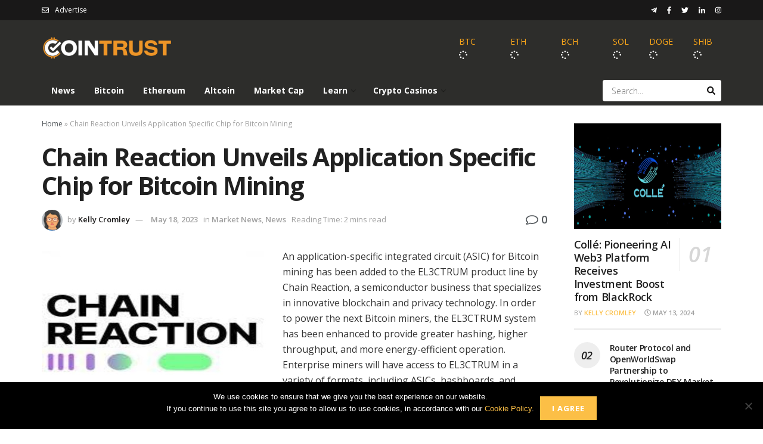

--- FILE ---
content_type: text/html; charset=UTF-8
request_url: https://www.cointrust.com/market-news/chain-reaction-unveils-application-specific-chip-for-bitcoin-mining
body_size: 26327
content:
<!doctype html>
<!--[if lt IE 7]> <html class="no-js lt-ie9 lt-ie8 lt-ie7" lang="en-US"> <![endif]-->
<!--[if IE 7]>    <html class="no-js lt-ie9 lt-ie8" lang="en-US"> <![endif]-->
<!--[if IE 8]>    <html class="no-js lt-ie9" lang="en-US"> <![endif]-->
<!--[if IE 9]>    <html class="no-js lt-ie10" lang="en-US"> <![endif]-->
<!--[if gt IE 8]><!--> <html class="no-js" lang="en-US"> <!--<![endif]-->
<head>
    <meta http-equiv="Content-Type" content="text/html; charset=UTF-8" />
    <meta name='viewport' content='width=device-width, initial-scale=1, user-scalable=yes' />
    <link rel="profile" href="https://gmpg.org/xfn/11" />
    <link rel="pingback" href="https://www.cointrust.com/xmlrpc.php" />
    <link rel="apple-touch-icon" sizes="180x180" href="https://www.cointrust.com/wp-content/themes/jnews-child/images/apple-touch-icon.png?v10=kPxzj8PAaO">
    <link rel="icon" type="image/png" sizes="32x32" href="https://www.cointrust.com/wp-content/themes/jnews-child/images/favicon-32x32.png?v10=kPxzj8PAaO">
    <link rel="icon" type="image/png" sizes="16x16" href="https://www.cointrust.com/wp-content/themes/jnews-child/images/favicon-16x16.png?v10=kPxzj8PAaO">
    <link rel="manifest" href="https://www.cointrust.com/wp-content/themes/jnews-child/images/site.webmanifest?v10=kPxzj8PAaO">
    <link rel="mask-icon" href="https://www.cointrust.com/wp-content/themes/jnews-child/images/safari-pinned-tab.svg?v10=kPxzj8PAaO" color="#ee9527">
    <link rel="shortcut icon" href="https://www.cointrust.com/wp-content/themes/jnews-child/images/favicon.ico?v10=kPxzj8PAaO">
    <link rel="preconnect" href="https://fonts.googleapis.com">
    <link rel="preconnect" href="https://fonts.gstatic.com" crossorigin>
    <link href="https://fonts.googleapis.com/css2?family=Open+Sans:ital,wght@0,300..700;1,300..700&display=swap" rel="stylesheet">
    <meta name='robots' content='index, follow, max-image-preview:large, max-snippet:-1, max-video-preview:-1' />
	<style>img:is([sizes="auto" i], [sizes^="auto," i]) { contain-intrinsic-size: 3000px 1500px }</style>
				<script type="text/javascript">
			  var jnews_ajax_url = '/?ajax-request=jnews'
			</script>
			<script type="text/javascript">;window.jnews=window.jnews||{},window.jnews.library=window.jnews.library||{},window.jnews.library=function(){"use strict";var e=this;e.win=window,e.doc=document,e.noop=function(){},e.globalBody=e.doc.getElementsByTagName("body")[0],e.globalBody=e.globalBody?e.globalBody:e.doc,e.win.jnewsDataStorage=e.win.jnewsDataStorage||{_storage:new WeakMap,put:function(e,t,n){this._storage.has(e)||this._storage.set(e,new Map),this._storage.get(e).set(t,n)},get:function(e,t){return this._storage.get(e).get(t)},has:function(e,t){return this._storage.has(e)&&this._storage.get(e).has(t)},remove:function(e,t){var n=this._storage.get(e).delete(t);return 0===!this._storage.get(e).size&&this._storage.delete(e),n}},e.windowWidth=function(){return e.win.innerWidth||e.docEl.clientWidth||e.globalBody.clientWidth},e.windowHeight=function(){return e.win.innerHeight||e.docEl.clientHeight||e.globalBody.clientHeight},e.requestAnimationFrame=e.win.requestAnimationFrame||e.win.webkitRequestAnimationFrame||e.win.mozRequestAnimationFrame||e.win.msRequestAnimationFrame||window.oRequestAnimationFrame||function(e){return setTimeout(e,1e3/60)},e.cancelAnimationFrame=e.win.cancelAnimationFrame||e.win.webkitCancelAnimationFrame||e.win.webkitCancelRequestAnimationFrame||e.win.mozCancelAnimationFrame||e.win.msCancelRequestAnimationFrame||e.win.oCancelRequestAnimationFrame||function(e){clearTimeout(e)},e.classListSupport="classList"in document.createElement("_"),e.hasClass=e.classListSupport?function(e,t){return e.classList.contains(t)}:function(e,t){return e.className.indexOf(t)>=0},e.addClass=e.classListSupport?function(t,n){e.hasClass(t,n)||t.classList.add(n)}:function(t,n){e.hasClass(t,n)||(t.className+=" "+n)},e.removeClass=e.classListSupport?function(t,n){e.hasClass(t,n)&&t.classList.remove(n)}:function(t,n){e.hasClass(t,n)&&(t.className=t.className.replace(n,""))},e.objKeys=function(e){var t=[];for(var n in e)Object.prototype.hasOwnProperty.call(e,n)&&t.push(n);return t},e.isObjectSame=function(e,t){var n=!0;return JSON.stringify(e)!==JSON.stringify(t)&&(n=!1),n},e.extend=function(){for(var e,t,n,o=arguments[0]||{},i=1,a=arguments.length;i<a;i++)if(null!==(e=arguments[i]))for(t in e)o!==(n=e[t])&&void 0!==n&&(o[t]=n);return o},e.dataStorage=e.win.jnewsDataStorage,e.isVisible=function(e){return 0!==e.offsetWidth&&0!==e.offsetHeight||e.getBoundingClientRect().length},e.getHeight=function(e){return e.offsetHeight||e.clientHeight||e.getBoundingClientRect().height},e.getWidth=function(e){return e.offsetWidth||e.clientWidth||e.getBoundingClientRect().width},e.supportsPassive=!1;try{var t=Object.defineProperty({},"passive",{get:function(){e.supportsPassive=!0}});"createEvent"in e.doc?e.win.addEventListener("test",null,t):"fireEvent"in e.doc&&e.win.attachEvent("test",null)}catch(e){}e.passiveOption=!!e.supportsPassive&&{passive:!0},e.setStorage=function(e,t){e="jnews-"+e;var n={expired:Math.floor(((new Date).getTime()+432e5)/1e3)};t=Object.assign(n,t);localStorage.setItem(e,JSON.stringify(t))},e.getStorage=function(e){e="jnews-"+e;var t=localStorage.getItem(e);return null!==t&&0<t.length?JSON.parse(localStorage.getItem(e)):{}},e.expiredStorage=function(){var t,n="jnews-";for(var o in localStorage)o.indexOf(n)>-1&&"undefined"!==(t=e.getStorage(o.replace(n,""))).expired&&t.expired<Math.floor((new Date).getTime()/1e3)&&localStorage.removeItem(o)},e.addEvents=function(t,n,o){for(var i in n){var a=["touchstart","touchmove"].indexOf(i)>=0&&!o&&e.passiveOption;"createEvent"in e.doc?t.addEventListener(i,n[i],a):"fireEvent"in e.doc&&t.attachEvent("on"+i,n[i])}},e.removeEvents=function(t,n){for(var o in n)"createEvent"in e.doc?t.removeEventListener(o,n[o]):"fireEvent"in e.doc&&t.detachEvent("on"+o,n[o])},e.triggerEvents=function(t,n,o){var i;o=o||{detail:null};return"createEvent"in e.doc?(!(i=e.doc.createEvent("CustomEvent")||new CustomEvent(n)).initCustomEvent||i.initCustomEvent(n,!0,!1,o),void t.dispatchEvent(i)):"fireEvent"in e.doc?((i=e.doc.createEventObject()).eventType=n,void t.fireEvent("on"+i.eventType,i)):void 0},e.getParents=function(t,n){void 0===n&&(n=e.doc);for(var o=[],i=t.parentNode,a=!1;!a;)if(i){var r=i;r.querySelectorAll(n).length?a=!0:(o.push(r),i=r.parentNode)}else o=[],a=!0;return o},e.forEach=function(e,t,n){for(var o=0,i=e.length;o<i;o++)t.call(n,e[o],o)},e.getText=function(e){return e.innerText||e.textContent},e.setText=function(e,t){var n="object"==typeof t?t.innerText||t.textContent:t;e.innerText&&(e.innerText=n),e.textContent&&(e.textContent=n)},e.httpBuildQuery=function(t){return e.objKeys(t).reduce(function t(n){var o=arguments.length>1&&void 0!==arguments[1]?arguments[1]:null;return function(i,a){var r=n[a];a=encodeURIComponent(a);var s=o?"".concat(o,"[").concat(a,"]"):a;return null==r||"function"==typeof r?(i.push("".concat(s,"=")),i):["number","boolean","string"].includes(typeof r)?(i.push("".concat(s,"=").concat(encodeURIComponent(r))),i):(i.push(e.objKeys(r).reduce(t(r,s),[]).join("&")),i)}}(t),[]).join("&")},e.get=function(t,n,o,i){return o="function"==typeof o?o:e.noop,e.ajax("GET",t,n,o,i)},e.post=function(t,n,o,i){return o="function"==typeof o?o:e.noop,e.ajax("POST",t,n,o,i)},e.ajax=function(t,n,o,i,a){var r=new XMLHttpRequest,s=n,c=e.httpBuildQuery(o);if(t=-1!=["GET","POST"].indexOf(t)?t:"GET",r.open(t,s+("GET"==t?"?"+c:""),!0),"POST"==t&&r.setRequestHeader("Content-type","application/x-www-form-urlencoded"),r.setRequestHeader("X-Requested-With","XMLHttpRequest"),r.onreadystatechange=function(){4===r.readyState&&200<=r.status&&300>r.status&&"function"==typeof i&&i.call(void 0,r.response)},void 0!==a&&!a){return{xhr:r,send:function(){r.send("POST"==t?c:null)}}}return r.send("POST"==t?c:null),{xhr:r}},e.scrollTo=function(t,n,o){function i(e,t,n){this.start=this.position(),this.change=e-this.start,this.currentTime=0,this.increment=20,this.duration=void 0===n?500:n,this.callback=t,this.finish=!1,this.animateScroll()}return Math.easeInOutQuad=function(e,t,n,o){return(e/=o/2)<1?n/2*e*e+t:-n/2*(--e*(e-2)-1)+t},i.prototype.stop=function(){this.finish=!0},i.prototype.move=function(t){e.doc.documentElement.scrollTop=t,e.globalBody.parentNode.scrollTop=t,e.globalBody.scrollTop=t},i.prototype.position=function(){return e.doc.documentElement.scrollTop||e.globalBody.parentNode.scrollTop||e.globalBody.scrollTop},i.prototype.animateScroll=function(){this.currentTime+=this.increment;var t=Math.easeInOutQuad(this.currentTime,this.start,this.change,this.duration);this.move(t),this.currentTime<this.duration&&!this.finish?e.requestAnimationFrame.call(e.win,this.animateScroll.bind(this)):this.callback&&"function"==typeof this.callback&&this.callback()},new i(t,n,o)},e.unwrap=function(t){var n,o=t;e.forEach(t,(function(e,t){n?n+=e:n=e})),o.replaceWith(n)},e.performance={start:function(e){performance.mark(e+"Start")},stop:function(e){performance.mark(e+"End"),performance.measure(e,e+"Start",e+"End")}},e.fps=function(){var t=0,n=0,o=0;!function(){var i=t=0,a=0,r=0,s=document.getElementById("fpsTable"),c=function(t){void 0===document.getElementsByTagName("body")[0]?e.requestAnimationFrame.call(e.win,(function(){c(t)})):document.getElementsByTagName("body")[0].appendChild(t)};null===s&&((s=document.createElement("div")).style.position="fixed",s.style.top="120px",s.style.left="10px",s.style.width="100px",s.style.height="20px",s.style.border="1px solid black",s.style.fontSize="11px",s.style.zIndex="100000",s.style.backgroundColor="white",s.id="fpsTable",c(s));var l=function(){o++,n=Date.now(),(a=(o/(r=(n-t)/1e3)).toPrecision(2))!=i&&(i=a,s.innerHTML=i+"fps"),1<r&&(t=n,o=0),e.requestAnimationFrame.call(e.win,l)};l()}()},e.instr=function(e,t){for(var n=0;n<t.length;n++)if(-1!==e.toLowerCase().indexOf(t[n].toLowerCase()))return!0},e.winLoad=function(t,n){function o(o){if("complete"===e.doc.readyState||"interactive"===e.doc.readyState)return!o||n?setTimeout(t,n||1):t(o),1}o()||e.addEvents(e.win,{load:o})},e.docReady=function(t,n){function o(o){if("complete"===e.doc.readyState||"interactive"===e.doc.readyState)return!o||n?setTimeout(t,n||1):t(o),1}o()||e.addEvents(e.doc,{DOMContentLoaded:o})},e.fireOnce=function(){e.docReady((function(){e.assets=e.assets||[],e.assets.length&&(e.boot(),e.load_assets())}),50)},e.boot=function(){e.length&&e.doc.querySelectorAll("style[media]").forEach((function(e){"not all"==e.getAttribute("media")&&e.removeAttribute("media")}))},e.create_js=function(t,n){var o=e.doc.createElement("script");switch(o.setAttribute("src",t),n){case"defer":o.setAttribute("defer",!0);break;case"async":o.setAttribute("async",!0);break;case"deferasync":o.setAttribute("defer",!0),o.setAttribute("async",!0)}e.globalBody.appendChild(o)},e.load_assets=function(){"object"==typeof e.assets&&e.forEach(e.assets.slice(0),(function(t,n){var o="";t.defer&&(o+="defer"),t.async&&(o+="async"),e.create_js(t.url,o);var i=e.assets.indexOf(t);i>-1&&e.assets.splice(i,1)})),e.assets=jnewsoption.au_scripts=window.jnewsads=[]},e.setCookie=function(e,t,n){var o="";if(n){var i=new Date;i.setTime(i.getTime()+24*n*60*60*1e3),o="; expires="+i.toUTCString()}document.cookie=e+"="+(t||"")+o+"; path=/"},e.getCookie=function(e){for(var t=e+"=",n=document.cookie.split(";"),o=0;o<n.length;o++){for(var i=n[o];" "==i.charAt(0);)i=i.substring(1,i.length);if(0==i.indexOf(t))return i.substring(t.length,i.length)}return null},e.eraseCookie=function(e){document.cookie=e+"=; Path=/; Expires=Thu, 01 Jan 1970 00:00:01 GMT;"},e.docReady((function(){e.globalBody=e.globalBody==e.doc?e.doc.getElementsByTagName("body")[0]:e.globalBody,e.globalBody=e.globalBody?e.globalBody:e.doc})),e.winLoad((function(){e.winLoad((function(){var t=!1;if(void 0!==window.jnewsadmin)if(void 0!==window.file_version_checker){var n=e.objKeys(window.file_version_checker);n.length?n.forEach((function(e){t||"10.0.4"===window.file_version_checker[e]||(t=!0)})):t=!0}else t=!0;t&&(window.jnewsHelper.getMessage(),window.jnewsHelper.getNotice())}),2500)}))},window.jnews.library=new window.jnews.library;</script><script type="module">;/*! instant.page v5.1.1 - (C) 2019-2020 Alexandre Dieulot - https://instant.page/license */
let t,e;const n=new Set,o=document.createElement("link"),i=o.relList&&o.relList.supports&&o.relList.supports("prefetch")&&window.IntersectionObserver&&"isIntersecting"in IntersectionObserverEntry.prototype,s="instantAllowQueryString"in document.body.dataset,a="instantAllowExternalLinks"in document.body.dataset,r="instantWhitelist"in document.body.dataset,c="instantMousedownShortcut"in document.body.dataset,d=1111;let l=65,u=!1,f=!1,m=!1;if("instantIntensity"in document.body.dataset){const t=document.body.dataset.instantIntensity;if("mousedown"==t.substr(0,9))u=!0,"mousedown-only"==t&&(f=!0);else if("viewport"==t.substr(0,8))navigator.connection&&(navigator.connection.saveData||navigator.connection.effectiveType&&navigator.connection.effectiveType.includes("2g"))||("viewport"==t?document.documentElement.clientWidth*document.documentElement.clientHeight<45e4&&(m=!0):"viewport-all"==t&&(m=!0));else{const e=parseInt(t);isNaN(e)||(l=e)}}if(i){const n={capture:!0,passive:!0};if(f||document.addEventListener("touchstart",(function(t){e=performance.now();const n=t.target.closest("a");h(n)&&v(n.href)}),n),u?c||document.addEventListener("mousedown",(function(t){const e=t.target.closest("a");h(e)&&v(e.href)}),n):document.addEventListener("mouseover",(function(n){if(performance.now()-e<d)return;if(!("closest"in n.target))return;const o=n.target.closest("a");h(o)&&(o.addEventListener("mouseout",p,{passive:!0}),t=setTimeout((()=>{v(o.href),t=void 0}),l))}),n),c&&document.addEventListener("mousedown",(function(t){if(performance.now()-e<d)return;const n=t.target.closest("a");if(t.which>1||t.metaKey||t.ctrlKey)return;if(!n)return;n.addEventListener("click",(function(t){1337!=t.detail&&t.preventDefault()}),{capture:!0,passive:!1,once:!0});const o=new MouseEvent("click",{view:window,bubbles:!0,cancelable:!1,detail:1337});n.dispatchEvent(o)}),n),m){let t;(t=window.requestIdleCallback?t=>{requestIdleCallback(t,{timeout:1500})}:t=>{t()})((()=>{const t=new IntersectionObserver((e=>{e.forEach((e=>{if(e.isIntersecting){const n=e.target;t.unobserve(n),v(n.href)}}))}));document.querySelectorAll("a").forEach((e=>{h(e)&&t.observe(e)}))}))}}function p(e){e.relatedTarget&&e.target.closest("a")==e.relatedTarget.closest("a")||t&&(clearTimeout(t),t=void 0)}function h(t){if(t&&t.href&&(!r||"instant"in t.dataset)&&(a||t.origin==location.origin||"instant"in t.dataset)&&["http:","https:"].includes(t.protocol)&&("http:"!=t.protocol||"https:"!=location.protocol)&&(s||!t.search||"instant"in t.dataset)&&!(t.hash&&t.pathname+t.search==location.pathname+location.search||"noInstant"in t.dataset))return!0}function v(t){if(n.has(t))return;const e=document.createElement("link");e.rel="prefetch",e.href=t,document.head.appendChild(e),n.add(t)}</script>
	<!-- This site is optimized with the Yoast SEO plugin v26.8 - https://yoast.com/product/yoast-seo-wordpress/ -->
	<title>Chain Reaction Unveils Application Specific Chip for Bitcoin Mining</title>
	<meta name="description" content="An application-specific integrated circuit (ASIC) for Bitcoin mining has been added to the EL3CTRUM product line by Chain Reaction, a semiconductor business that specializes in innovative blockchain and privacy technology." />
	<link rel="canonical" href="https://www.cointrust.com/market-news/chain-reaction-unveils-application-specific-chip-for-bitcoin-mining" />
	<meta property="og:locale" content="en_US" />
	<meta property="og:type" content="article" />
	<meta property="og:title" content="Chain Reaction Unveils Application Specific Chip for Bitcoin Mining" />
	<meta property="og:description" content="An application-specific integrated circuit (ASIC) for Bitcoin mining has been added to the EL3CTRUM product line by Chain Reaction, a semiconductor business that specializes in innovative blockchain and privacy technology." />
	<meta property="og:url" content="https://www.cointrust.com/market-news/chain-reaction-unveils-application-specific-chip-for-bitcoin-mining" />
	<meta property="og:site_name" content="CoinTrust" />
	<meta property="article:published_time" content="2023-05-18T12:41:38+00:00" />
	<meta property="og:image" content="https://www.cointrust.com/wp-content/uploads/2023/05/chain-reaction.jpg" />
	<meta name="author" content="Kelly Cromley" />
	<meta name="twitter:card" content="summary_large_image" />
	<meta name="twitter:label1" content="Written by" />
	<meta name="twitter:data1" content="Kelly Cromley" />
	<meta name="twitter:label2" content="Est. reading time" />
	<meta name="twitter:data2" content="2 minutes" />
	<script type="application/ld+json" class="yoast-schema-graph">{"@context":"https://schema.org","@graph":[{"@type":"Article","@id":"https://www.cointrust.com/market-news/chain-reaction-unveils-application-specific-chip-for-bitcoin-mining#article","isPartOf":{"@id":"https://www.cointrust.com/market-news/chain-reaction-unveils-application-specific-chip-for-bitcoin-mining"},"author":{"name":"Kelly Cromley","@id":"https://www.cointrust.com/#/schema/person/3ed5f0aaa47d88e52fa778d4c04ab6c1"},"headline":"Chain Reaction Unveils Application Specific Chip for Bitcoin Mining","datePublished":"2023-05-18T12:41:38+00:00","mainEntityOfPage":{"@id":"https://www.cointrust.com/market-news/chain-reaction-unveils-application-specific-chip-for-bitcoin-mining"},"wordCount":365,"publisher":{"@id":"https://www.cointrust.com/#organization"},"image":{"@id":"https://www.cointrust.com/market-news/chain-reaction-unveils-application-specific-chip-for-bitcoin-mining#primaryimage"},"thumbnailUrl":"https://www.cointrust.com/wp-content/uploads/2023/05/chain-reaction.jpg","articleSection":["Market News","News"],"inLanguage":"en-US"},{"@type":"WebPage","@id":"https://www.cointrust.com/market-news/chain-reaction-unveils-application-specific-chip-for-bitcoin-mining","url":"https://www.cointrust.com/market-news/chain-reaction-unveils-application-specific-chip-for-bitcoin-mining","name":"Chain Reaction Unveils Application Specific Chip for Bitcoin Mining","isPartOf":{"@id":"https://www.cointrust.com/#website"},"primaryImageOfPage":{"@id":"https://www.cointrust.com/market-news/chain-reaction-unveils-application-specific-chip-for-bitcoin-mining#primaryimage"},"image":{"@id":"https://www.cointrust.com/market-news/chain-reaction-unveils-application-specific-chip-for-bitcoin-mining#primaryimage"},"thumbnailUrl":"https://www.cointrust.com/wp-content/uploads/2023/05/chain-reaction.jpg","datePublished":"2023-05-18T12:41:38+00:00","description":"An application-specific integrated circuit (ASIC) for Bitcoin mining has been added to the EL3CTRUM product line by Chain Reaction, a semiconductor business that specializes in innovative blockchain and privacy technology.","breadcrumb":{"@id":"https://www.cointrust.com/market-news/chain-reaction-unveils-application-specific-chip-for-bitcoin-mining#breadcrumb"},"inLanguage":"en-US","potentialAction":[{"@type":"ReadAction","target":["https://www.cointrust.com/market-news/chain-reaction-unveils-application-specific-chip-for-bitcoin-mining"]}]},{"@type":"ImageObject","inLanguage":"en-US","@id":"https://www.cointrust.com/market-news/chain-reaction-unveils-application-specific-chip-for-bitcoin-mining#primaryimage","url":"https://www.cointrust.com/wp-content/uploads/2023/05/chain-reaction.jpg","contentUrl":"https://www.cointrust.com/wp-content/uploads/2023/05/chain-reaction.jpg","width":380,"height":250},{"@type":"BreadcrumbList","@id":"https://www.cointrust.com/market-news/chain-reaction-unveils-application-specific-chip-for-bitcoin-mining#breadcrumb","itemListElement":[{"@type":"ListItem","position":1,"name":"Home","item":"https://www.cointrust.com/"},{"@type":"ListItem","position":2,"name":"Chain Reaction Unveils Application Specific Chip for Bitcoin Mining"}]},{"@type":"WebSite","@id":"https://www.cointrust.com/#website","url":"https://www.cointrust.com/","name":"CoinTrust","description":"","publisher":{"@id":"https://www.cointrust.com/#organization"},"potentialAction":[{"@type":"SearchAction","target":{"@type":"EntryPoint","urlTemplate":"https://www.cointrust.com/?s={search_term_string}"},"query-input":{"@type":"PropertyValueSpecification","valueRequired":true,"valueName":"search_term_string"}}],"inLanguage":"en-US"},{"@type":"Organization","@id":"https://www.cointrust.com/#organization","name":"CoinTrust.com","url":"https://www.cointrust.com/","logo":{"@type":"ImageObject","inLanguage":"en-US","@id":"https://www.cointrust.com/#/schema/logo/image/","url":"https://www.cointrust.com/wp-content/uploads/2018/02/logo.png","contentUrl":"https://www.cointrust.com/wp-content/uploads/2018/02/logo.png","width":795,"height":230,"caption":"CoinTrust.com"},"image":{"@id":"https://www.cointrust.com/#/schema/logo/image/"}},{"@type":"Person","@id":"https://www.cointrust.com/#/schema/person/3ed5f0aaa47d88e52fa778d4c04ab6c1","name":"Kelly Cromley","image":{"@type":"ImageObject","inLanguage":"en-US","@id":"https://www.cointrust.com/#/schema/person/image/","url":"https://www.cointrust.com/wp-content/uploads/2018/06/kelly-cromley.jpg","contentUrl":"https://www.cointrust.com/wp-content/uploads/2018/06/kelly-cromley.jpg","caption":"Kelly Cromley"},"description":"Kelly is our in house crytpto researcher, delving into the stories which matter from blockchains being used in the real world to new ico coming out.","sameAs":["http://1AZFjzw2#Nwf63pYaMWq#xIY"],"url":"https://www.cointrust.com/author/kelly"}]}</script>
	<!-- / Yoast SEO plugin. -->


<link rel='dns-prefetch' href='//www.cointrust.com' />
<link rel='dns-prefetch' href='//cdnjs.cloudflare.com' />
<link rel='dns-prefetch' href='//fonts.googleapis.com' />
<link rel='preconnect' href='https://fonts.gstatic.com' />
<link rel="alternate" type="application/rss+xml" title="CoinTrust &raquo; Feed" href="https://www.cointrust.com/feed" />
<link rel="alternate" type="application/rss+xml" title="CoinTrust &raquo; Comments Feed" href="https://www.cointrust.com/comments/feed" />
<script type="text/javascript">
/* <![CDATA[ */
window._wpemojiSettings = {"baseUrl":"https:\/\/s.w.org\/images\/core\/emoji\/16.0.1\/72x72\/","ext":".png","svgUrl":"https:\/\/s.w.org\/images\/core\/emoji\/16.0.1\/svg\/","svgExt":".svg","source":{"concatemoji":"https:\/\/www.cointrust.com\/wp-includes\/js\/wp-emoji-release.min.js?ver=6.8.3"}};
/*! This file is auto-generated */
!function(s,n){var o,i,e;function c(e){try{var t={supportTests:e,timestamp:(new Date).valueOf()};sessionStorage.setItem(o,JSON.stringify(t))}catch(e){}}function p(e,t,n){e.clearRect(0,0,e.canvas.width,e.canvas.height),e.fillText(t,0,0);var t=new Uint32Array(e.getImageData(0,0,e.canvas.width,e.canvas.height).data),a=(e.clearRect(0,0,e.canvas.width,e.canvas.height),e.fillText(n,0,0),new Uint32Array(e.getImageData(0,0,e.canvas.width,e.canvas.height).data));return t.every(function(e,t){return e===a[t]})}function u(e,t){e.clearRect(0,0,e.canvas.width,e.canvas.height),e.fillText(t,0,0);for(var n=e.getImageData(16,16,1,1),a=0;a<n.data.length;a++)if(0!==n.data[a])return!1;return!0}function f(e,t,n,a){switch(t){case"flag":return n(e,"\ud83c\udff3\ufe0f\u200d\u26a7\ufe0f","\ud83c\udff3\ufe0f\u200b\u26a7\ufe0f")?!1:!n(e,"\ud83c\udde8\ud83c\uddf6","\ud83c\udde8\u200b\ud83c\uddf6")&&!n(e,"\ud83c\udff4\udb40\udc67\udb40\udc62\udb40\udc65\udb40\udc6e\udb40\udc67\udb40\udc7f","\ud83c\udff4\u200b\udb40\udc67\u200b\udb40\udc62\u200b\udb40\udc65\u200b\udb40\udc6e\u200b\udb40\udc67\u200b\udb40\udc7f");case"emoji":return!a(e,"\ud83e\udedf")}return!1}function g(e,t,n,a){var r="undefined"!=typeof WorkerGlobalScope&&self instanceof WorkerGlobalScope?new OffscreenCanvas(300,150):s.createElement("canvas"),o=r.getContext("2d",{willReadFrequently:!0}),i=(o.textBaseline="top",o.font="600 32px Arial",{});return e.forEach(function(e){i[e]=t(o,e,n,a)}),i}function t(e){var t=s.createElement("script");t.src=e,t.defer=!0,s.head.appendChild(t)}"undefined"!=typeof Promise&&(o="wpEmojiSettingsSupports",i=["flag","emoji"],n.supports={everything:!0,everythingExceptFlag:!0},e=new Promise(function(e){s.addEventListener("DOMContentLoaded",e,{once:!0})}),new Promise(function(t){var n=function(){try{var e=JSON.parse(sessionStorage.getItem(o));if("object"==typeof e&&"number"==typeof e.timestamp&&(new Date).valueOf()<e.timestamp+604800&&"object"==typeof e.supportTests)return e.supportTests}catch(e){}return null}();if(!n){if("undefined"!=typeof Worker&&"undefined"!=typeof OffscreenCanvas&&"undefined"!=typeof URL&&URL.createObjectURL&&"undefined"!=typeof Blob)try{var e="postMessage("+g.toString()+"("+[JSON.stringify(i),f.toString(),p.toString(),u.toString()].join(",")+"));",a=new Blob([e],{type:"text/javascript"}),r=new Worker(URL.createObjectURL(a),{name:"wpTestEmojiSupports"});return void(r.onmessage=function(e){c(n=e.data),r.terminate(),t(n)})}catch(e){}c(n=g(i,f,p,u))}t(n)}).then(function(e){for(var t in e)n.supports[t]=e[t],n.supports.everything=n.supports.everything&&n.supports[t],"flag"!==t&&(n.supports.everythingExceptFlag=n.supports.everythingExceptFlag&&n.supports[t]);n.supports.everythingExceptFlag=n.supports.everythingExceptFlag&&!n.supports.flag,n.DOMReady=!1,n.readyCallback=function(){n.DOMReady=!0}}).then(function(){return e}).then(function(){var e;n.supports.everything||(n.readyCallback(),(e=n.source||{}).concatemoji?t(e.concatemoji):e.wpemoji&&e.twemoji&&(t(e.twemoji),t(e.wpemoji)))}))}((window,document),window._wpemojiSettings);
/* ]]> */
</script>
<style id='wp-emoji-styles-inline-css' type='text/css'>

	img.wp-smiley, img.emoji {
		display: inline !important;
		border: none !important;
		box-shadow: none !important;
		height: 1em !important;
		width: 1em !important;
		margin: 0 0.07em !important;
		vertical-align: -0.1em !important;
		background: none !important;
		padding: 0 !important;
	}
</style>
<link rel='stylesheet' id='wp-block-library-css' href='https://www.cointrust.com/wp-includes/css/dist/block-library/style.min.css?ver=6.8.3' type='text/css' media='all' />
<style id='classic-theme-styles-inline-css' type='text/css'>
/*! This file is auto-generated */
.wp-block-button__link{color:#fff;background-color:#32373c;border-radius:9999px;box-shadow:none;text-decoration:none;padding:calc(.667em + 2px) calc(1.333em + 2px);font-size:1.125em}.wp-block-file__button{background:#32373c;color:#fff;text-decoration:none}
</style>
<style id='global-styles-inline-css' type='text/css'>
:root{--wp--preset--aspect-ratio--square: 1;--wp--preset--aspect-ratio--4-3: 4/3;--wp--preset--aspect-ratio--3-4: 3/4;--wp--preset--aspect-ratio--3-2: 3/2;--wp--preset--aspect-ratio--2-3: 2/3;--wp--preset--aspect-ratio--16-9: 16/9;--wp--preset--aspect-ratio--9-16: 9/16;--wp--preset--color--black: #000000;--wp--preset--color--cyan-bluish-gray: #abb8c3;--wp--preset--color--white: #ffffff;--wp--preset--color--pale-pink: #f78da7;--wp--preset--color--vivid-red: #cf2e2e;--wp--preset--color--luminous-vivid-orange: #ff6900;--wp--preset--color--luminous-vivid-amber: #fcb900;--wp--preset--color--light-green-cyan: #7bdcb5;--wp--preset--color--vivid-green-cyan: #00d084;--wp--preset--color--pale-cyan-blue: #8ed1fc;--wp--preset--color--vivid-cyan-blue: #0693e3;--wp--preset--color--vivid-purple: #9b51e0;--wp--preset--gradient--vivid-cyan-blue-to-vivid-purple: linear-gradient(135deg,rgba(6,147,227,1) 0%,rgb(155,81,224) 100%);--wp--preset--gradient--light-green-cyan-to-vivid-green-cyan: linear-gradient(135deg,rgb(122,220,180) 0%,rgb(0,208,130) 100%);--wp--preset--gradient--luminous-vivid-amber-to-luminous-vivid-orange: linear-gradient(135deg,rgba(252,185,0,1) 0%,rgba(255,105,0,1) 100%);--wp--preset--gradient--luminous-vivid-orange-to-vivid-red: linear-gradient(135deg,rgba(255,105,0,1) 0%,rgb(207,46,46) 100%);--wp--preset--gradient--very-light-gray-to-cyan-bluish-gray: linear-gradient(135deg,rgb(238,238,238) 0%,rgb(169,184,195) 100%);--wp--preset--gradient--cool-to-warm-spectrum: linear-gradient(135deg,rgb(74,234,220) 0%,rgb(151,120,209) 20%,rgb(207,42,186) 40%,rgb(238,44,130) 60%,rgb(251,105,98) 80%,rgb(254,248,76) 100%);--wp--preset--gradient--blush-light-purple: linear-gradient(135deg,rgb(255,206,236) 0%,rgb(152,150,240) 100%);--wp--preset--gradient--blush-bordeaux: linear-gradient(135deg,rgb(254,205,165) 0%,rgb(254,45,45) 50%,rgb(107,0,62) 100%);--wp--preset--gradient--luminous-dusk: linear-gradient(135deg,rgb(255,203,112) 0%,rgb(199,81,192) 50%,rgb(65,88,208) 100%);--wp--preset--gradient--pale-ocean: linear-gradient(135deg,rgb(255,245,203) 0%,rgb(182,227,212) 50%,rgb(51,167,181) 100%);--wp--preset--gradient--electric-grass: linear-gradient(135deg,rgb(202,248,128) 0%,rgb(113,206,126) 100%);--wp--preset--gradient--midnight: linear-gradient(135deg,rgb(2,3,129) 0%,rgb(40,116,252) 100%);--wp--preset--font-size--small: 13px;--wp--preset--font-size--medium: 20px;--wp--preset--font-size--large: 36px;--wp--preset--font-size--x-large: 42px;--wp--preset--spacing--20: 0.44rem;--wp--preset--spacing--30: 0.67rem;--wp--preset--spacing--40: 1rem;--wp--preset--spacing--50: 1.5rem;--wp--preset--spacing--60: 2.25rem;--wp--preset--spacing--70: 3.38rem;--wp--preset--spacing--80: 5.06rem;--wp--preset--shadow--natural: 6px 6px 9px rgba(0, 0, 0, 0.2);--wp--preset--shadow--deep: 12px 12px 50px rgba(0, 0, 0, 0.4);--wp--preset--shadow--sharp: 6px 6px 0px rgba(0, 0, 0, 0.2);--wp--preset--shadow--outlined: 6px 6px 0px -3px rgba(255, 255, 255, 1), 6px 6px rgba(0, 0, 0, 1);--wp--preset--shadow--crisp: 6px 6px 0px rgba(0, 0, 0, 1);}:where(.is-layout-flex){gap: 0.5em;}:where(.is-layout-grid){gap: 0.5em;}body .is-layout-flex{display: flex;}.is-layout-flex{flex-wrap: wrap;align-items: center;}.is-layout-flex > :is(*, div){margin: 0;}body .is-layout-grid{display: grid;}.is-layout-grid > :is(*, div){margin: 0;}:where(.wp-block-columns.is-layout-flex){gap: 2em;}:where(.wp-block-columns.is-layout-grid){gap: 2em;}:where(.wp-block-post-template.is-layout-flex){gap: 1.25em;}:where(.wp-block-post-template.is-layout-grid){gap: 1.25em;}.has-black-color{color: var(--wp--preset--color--black) !important;}.has-cyan-bluish-gray-color{color: var(--wp--preset--color--cyan-bluish-gray) !important;}.has-white-color{color: var(--wp--preset--color--white) !important;}.has-pale-pink-color{color: var(--wp--preset--color--pale-pink) !important;}.has-vivid-red-color{color: var(--wp--preset--color--vivid-red) !important;}.has-luminous-vivid-orange-color{color: var(--wp--preset--color--luminous-vivid-orange) !important;}.has-luminous-vivid-amber-color{color: var(--wp--preset--color--luminous-vivid-amber) !important;}.has-light-green-cyan-color{color: var(--wp--preset--color--light-green-cyan) !important;}.has-vivid-green-cyan-color{color: var(--wp--preset--color--vivid-green-cyan) !important;}.has-pale-cyan-blue-color{color: var(--wp--preset--color--pale-cyan-blue) !important;}.has-vivid-cyan-blue-color{color: var(--wp--preset--color--vivid-cyan-blue) !important;}.has-vivid-purple-color{color: var(--wp--preset--color--vivid-purple) !important;}.has-black-background-color{background-color: var(--wp--preset--color--black) !important;}.has-cyan-bluish-gray-background-color{background-color: var(--wp--preset--color--cyan-bluish-gray) !important;}.has-white-background-color{background-color: var(--wp--preset--color--white) !important;}.has-pale-pink-background-color{background-color: var(--wp--preset--color--pale-pink) !important;}.has-vivid-red-background-color{background-color: var(--wp--preset--color--vivid-red) !important;}.has-luminous-vivid-orange-background-color{background-color: var(--wp--preset--color--luminous-vivid-orange) !important;}.has-luminous-vivid-amber-background-color{background-color: var(--wp--preset--color--luminous-vivid-amber) !important;}.has-light-green-cyan-background-color{background-color: var(--wp--preset--color--light-green-cyan) !important;}.has-vivid-green-cyan-background-color{background-color: var(--wp--preset--color--vivid-green-cyan) !important;}.has-pale-cyan-blue-background-color{background-color: var(--wp--preset--color--pale-cyan-blue) !important;}.has-vivid-cyan-blue-background-color{background-color: var(--wp--preset--color--vivid-cyan-blue) !important;}.has-vivid-purple-background-color{background-color: var(--wp--preset--color--vivid-purple) !important;}.has-black-border-color{border-color: var(--wp--preset--color--black) !important;}.has-cyan-bluish-gray-border-color{border-color: var(--wp--preset--color--cyan-bluish-gray) !important;}.has-white-border-color{border-color: var(--wp--preset--color--white) !important;}.has-pale-pink-border-color{border-color: var(--wp--preset--color--pale-pink) !important;}.has-vivid-red-border-color{border-color: var(--wp--preset--color--vivid-red) !important;}.has-luminous-vivid-orange-border-color{border-color: var(--wp--preset--color--luminous-vivid-orange) !important;}.has-luminous-vivid-amber-border-color{border-color: var(--wp--preset--color--luminous-vivid-amber) !important;}.has-light-green-cyan-border-color{border-color: var(--wp--preset--color--light-green-cyan) !important;}.has-vivid-green-cyan-border-color{border-color: var(--wp--preset--color--vivid-green-cyan) !important;}.has-pale-cyan-blue-border-color{border-color: var(--wp--preset--color--pale-cyan-blue) !important;}.has-vivid-cyan-blue-border-color{border-color: var(--wp--preset--color--vivid-cyan-blue) !important;}.has-vivid-purple-border-color{border-color: var(--wp--preset--color--vivid-purple) !important;}.has-vivid-cyan-blue-to-vivid-purple-gradient-background{background: var(--wp--preset--gradient--vivid-cyan-blue-to-vivid-purple) !important;}.has-light-green-cyan-to-vivid-green-cyan-gradient-background{background: var(--wp--preset--gradient--light-green-cyan-to-vivid-green-cyan) !important;}.has-luminous-vivid-amber-to-luminous-vivid-orange-gradient-background{background: var(--wp--preset--gradient--luminous-vivid-amber-to-luminous-vivid-orange) !important;}.has-luminous-vivid-orange-to-vivid-red-gradient-background{background: var(--wp--preset--gradient--luminous-vivid-orange-to-vivid-red) !important;}.has-very-light-gray-to-cyan-bluish-gray-gradient-background{background: var(--wp--preset--gradient--very-light-gray-to-cyan-bluish-gray) !important;}.has-cool-to-warm-spectrum-gradient-background{background: var(--wp--preset--gradient--cool-to-warm-spectrum) !important;}.has-blush-light-purple-gradient-background{background: var(--wp--preset--gradient--blush-light-purple) !important;}.has-blush-bordeaux-gradient-background{background: var(--wp--preset--gradient--blush-bordeaux) !important;}.has-luminous-dusk-gradient-background{background: var(--wp--preset--gradient--luminous-dusk) !important;}.has-pale-ocean-gradient-background{background: var(--wp--preset--gradient--pale-ocean) !important;}.has-electric-grass-gradient-background{background: var(--wp--preset--gradient--electric-grass) !important;}.has-midnight-gradient-background{background: var(--wp--preset--gradient--midnight) !important;}.has-small-font-size{font-size: var(--wp--preset--font-size--small) !important;}.has-medium-font-size{font-size: var(--wp--preset--font-size--medium) !important;}.has-large-font-size{font-size: var(--wp--preset--font-size--large) !important;}.has-x-large-font-size{font-size: var(--wp--preset--font-size--x-large) !important;}
:where(.wp-block-post-template.is-layout-flex){gap: 1.25em;}:where(.wp-block-post-template.is-layout-grid){gap: 1.25em;}
:where(.wp-block-columns.is-layout-flex){gap: 2em;}:where(.wp-block-columns.is-layout-grid){gap: 2em;}
:root :where(.wp-block-pullquote){font-size: 1.5em;line-height: 1.6;}
</style>
<link rel='stylesheet' id='cookie-notice-front-css' href='https://www.cointrust.com/wp-content/plugins/cookie-notice/css/front.min.css?ver=2.5.11' type='text/css' media='all' />
<link rel='stylesheet' id='page-list-style-css' href='https://www.cointrust.com/wp-content/plugins/page-list/css/page-list.css?ver=5.9' type='text/css' media='all' />
<link rel='stylesheet' id='toc-screen-css' href='https://www.cointrust.com/wp-content/plugins/table-of-contents-plus/screen.min.css?ver=2411.1' type='text/css' media='all' />
<style id='toc-screen-inline-css' type='text/css'>
div#toc_container {width: 200px;}
</style>
<link rel='stylesheet' id='ppress-frontend-css' href='https://www.cointrust.com/wp-content/plugins/wp-user-avatar/assets/css/frontend.min.css?ver=4.16.8' type='text/css' media='all' />
<link rel='stylesheet' id='ppress-flatpickr-css' href='https://www.cointrust.com/wp-content/plugins/wp-user-avatar/assets/flatpickr/flatpickr.min.css?ver=4.16.8' type='text/css' media='all' />
<link rel='stylesheet' id='ppress-select2-css' href='https://www.cointrust.com/wp-content/plugins/wp-user-avatar/assets/select2/select2.min.css?ver=6.8.3' type='text/css' media='all' />
<link rel='stylesheet' id='jnews-parent-style-css' href='https://www.cointrust.com/wp-content/themes/jnews/style.css?ver=6.8.3' type='text/css' media='all' />
<link rel='stylesheet' id='svenska-carousel-style-css' href='//cdnjs.cloudflare.com/ajax/libs/OwlCarousel2/2.2.0/assets/owl.carousel.min.css?ver=6.8.3' type='text/css' media='all' />
<link rel='stylesheet' id='svenska-crypto-style-css' href='https://www.cointrust.com/wp-content/themes/jnews-child/css/cryptocoins.css?ver=6.8.3' type='text/css' media='all' />
<link rel='stylesheet' id='js_composer_front-css' href='https://www.cointrust.com/wp-content/plugins/js_composer/assets/css/js_composer.min.css?ver=7.3' type='text/css' media='all' />
<link crossorigin="anonymous" rel='stylesheet' id='jeg_customizer_font-css' href='//fonts.googleapis.com/css?family=Open+Sans%3Areguler&#038;display=swap&#038;ver=1.3.0' type='text/css' media='all' />
<link rel='stylesheet' id='jnews-frontend-css' href='https://www.cointrust.com/wp-content/themes/jnews/assets/dist/frontend.min.css?ver=1.0.0' type='text/css' media='all' />
<link rel='stylesheet' id='jnews-js-composer-css' href='https://www.cointrust.com/wp-content/themes/jnews/assets/css/js-composer-frontend.css?ver=1.0.0' type='text/css' media='all' />
<link rel='stylesheet' id='jnews-style-css' href='https://www.cointrust.com/wp-content/themes/jnews-child/style.css?ver=1.0.0' type='text/css' media='all' />
<link rel='stylesheet' id='jnews-darkmode-css' href='https://www.cointrust.com/wp-content/themes/jnews/assets/css/darkmode.css?ver=1.0.0' type='text/css' media='all' />
<link rel='stylesheet' id='jnews-select-share-css' href='https://www.cointrust.com/wp-content/plugins/jnews-social-share/assets/css/plugin.css' type='text/css' media='all' />
<script type="text/javascript" src="https://www.cointrust.com/wp-includes/js/jquery/jquery.min.js?ver=3.7.1" id="jquery-core-js"></script>
<script type="text/javascript" src="https://www.cointrust.com/wp-includes/js/jquery/jquery-migrate.min.js?ver=3.4.1" id="jquery-migrate-js"></script>
<script type="text/javascript" src="https://www.cointrust.com/wp-content/plugins/wp-user-avatar/assets/flatpickr/flatpickr.min.js?ver=4.16.8" id="ppress-flatpickr-js"></script>
<script type="text/javascript" src="https://www.cointrust.com/wp-content/plugins/wp-user-avatar/assets/select2/select2.min.js?ver=4.16.8" id="ppress-select2-js"></script>
<script></script><link rel="https://api.w.org/" href="https://www.cointrust.com/wp-json/" /><link rel="alternate" title="JSON" type="application/json" href="https://www.cointrust.com/wp-json/wp/v2/posts/13621" /><link rel="EditURI" type="application/rsd+xml" title="RSD" href="https://www.cointrust.com/xmlrpc.php?rsd" />
<meta name="generator" content="WordPress 6.8.3" />
<link rel='shortlink' href='https://www.cointrust.com/?p=13621' />
<link rel="alternate" title="oEmbed (JSON)" type="application/json+oembed" href="https://www.cointrust.com/wp-json/oembed/1.0/embed?url=https%3A%2F%2Fwww.cointrust.com%2Fmarket-news%2Fchain-reaction-unveils-application-specific-chip-for-bitcoin-mining" />
<link rel="alternate" title="oEmbed (XML)" type="text/xml+oembed" href="https://www.cointrust.com/wp-json/oembed/1.0/embed?url=https%3A%2F%2Fwww.cointrust.com%2Fmarket-news%2Fchain-reaction-unveils-application-specific-chip-for-bitcoin-mining&#038;format=xml" />
<meta name="generator" content="Powered by WPBakery Page Builder - drag and drop page builder for WordPress."/>
<link rel="amphtml" href="https://www.cointrust.com/market-news/chain-reaction-unveils-application-specific-chip-for-bitcoin-mining/amp"><script type='application/ld+json'>{"@context":"http:\/\/schema.org","@type":"Organization","@id":"https:\/\/www.cointrust.com\/#organization","url":"https:\/\/www.cointrust.com\/","name":"","logo":{"@type":"ImageObject","url":""},"sameAs":["https:\/\/t.me\/cointrustcom","https:\/\/www.facebook.com\/CoinTrust-184725335449108\/","https:\/\/twitter.com\/cointrust_com","https:\/\/www.linkedin.com\/company\/cointrust\/","https:\/\/www.instagram.com\/cointrustofficial\/"]}</script>
<script type='application/ld+json'>{"@context":"http:\/\/schema.org","@type":"WebSite","@id":"https:\/\/www.cointrust.com\/#website","url":"https:\/\/www.cointrust.com\/","name":"","potentialAction":{"@type":"SearchAction","target":"https:\/\/www.cointrust.com\/?s={search_term_string}","query-input":"required name=search_term_string"}}</script>
<style id="jeg_dynamic_css" type="text/css" data-type="jeg_custom-css">body { --j-accent-color : #fcbf46; } a, .jeg_menu_style_5>li>a:hover, .jeg_menu_style_5>li.sfHover>a, .jeg_menu_style_5>li.current-menu-item>a, .jeg_menu_style_5>li.current-menu-ancestor>a, .jeg_navbar .jeg_menu:not(.jeg_main_menu)>li>a:hover, .jeg_midbar .jeg_menu:not(.jeg_main_menu)>li>a:hover, .jeg_side_tabs li.active, .jeg_block_heading_5 strong, .jeg_block_heading_6 strong, .jeg_block_heading_7 strong, .jeg_block_heading_8 strong, .jeg_subcat_list li a:hover, .jeg_subcat_list li button:hover, .jeg_pl_lg_7 .jeg_thumb .jeg_post_category a, .jeg_pl_xs_2:before, .jeg_pl_xs_4 .jeg_postblock_content:before, .jeg_postblock .jeg_post_title a:hover, .jeg_hero_style_6 .jeg_post_title a:hover, .jeg_sidefeed .jeg_pl_xs_3 .jeg_post_title a:hover, .widget_jnews_popular .jeg_post_title a:hover, .jeg_meta_author a, .widget_archive li a:hover, .widget_pages li a:hover, .widget_meta li a:hover, .widget_recent_entries li a:hover, .widget_rss li a:hover, .widget_rss cite, .widget_categories li a:hover, .widget_categories li.current-cat>a, #breadcrumbs a:hover, .jeg_share_count .counts, .commentlist .bypostauthor>.comment-body>.comment-author>.fn, span.required, .jeg_review_title, .bestprice .price, .authorlink a:hover, .jeg_vertical_playlist .jeg_video_playlist_play_icon, .jeg_vertical_playlist .jeg_video_playlist_item.active .jeg_video_playlist_thumbnail:before, .jeg_horizontal_playlist .jeg_video_playlist_play, .woocommerce li.product .pricegroup .button, .widget_display_forums li a:hover, .widget_display_topics li:before, .widget_display_replies li:before, .widget_display_views li:before, .bbp-breadcrumb a:hover, .jeg_mobile_menu li.sfHover>a, .jeg_mobile_menu li a:hover, .split-template-6 .pagenum, .jeg_mobile_menu_style_5>li>a:hover, .jeg_mobile_menu_style_5>li.sfHover>a, .jeg_mobile_menu_style_5>li.current-menu-item>a, .jeg_mobile_menu_style_5>li.current-menu-ancestor>a, .jeg_mobile_menu.jeg_menu_dropdown li.open > div > a { color : #fcbf46; } .jeg_menu_style_1>li>a:before, .jeg_menu_style_2>li>a:before, .jeg_menu_style_3>li>a:before, .jeg_side_toggle, .jeg_slide_caption .jeg_post_category a, .jeg_slider_type_1_wrapper .tns-controls button.tns-next, .jeg_block_heading_1 .jeg_block_title span, .jeg_block_heading_2 .jeg_block_title span, .jeg_block_heading_3, .jeg_block_heading_4 .jeg_block_title span, .jeg_block_heading_6:after, .jeg_pl_lg_box .jeg_post_category a, .jeg_pl_md_box .jeg_post_category a, .jeg_readmore:hover, .jeg_thumb .jeg_post_category a, .jeg_block_loadmore a:hover, .jeg_postblock.alt .jeg_block_loadmore a:hover, .jeg_block_loadmore a.active, .jeg_postblock_carousel_2 .jeg_post_category a, .jeg_heroblock .jeg_post_category a, .jeg_pagenav_1 .page_number.active, .jeg_pagenav_1 .page_number.active:hover, input[type="submit"], .btn, .button, .widget_tag_cloud a:hover, .popularpost_item:hover .jeg_post_title a:before, .jeg_splitpost_4 .page_nav, .jeg_splitpost_5 .page_nav, .jeg_post_via a:hover, .jeg_post_source a:hover, .jeg_post_tags a:hover, .comment-reply-title small a:before, .comment-reply-title small a:after, .jeg_storelist .productlink, .authorlink li.active a:before, .jeg_footer.dark .socials_widget:not(.nobg) a:hover .fa, div.jeg_breakingnews_title, .jeg_overlay_slider_bottom_wrapper .tns-controls button, .jeg_overlay_slider_bottom_wrapper .tns-controls button:hover, .jeg_vertical_playlist .jeg_video_playlist_current, .woocommerce span.onsale, .woocommerce #respond input#submit:hover, .woocommerce a.button:hover, .woocommerce button.button:hover, .woocommerce input.button:hover, .woocommerce #respond input#submit.alt, .woocommerce a.button.alt, .woocommerce button.button.alt, .woocommerce input.button.alt, .jeg_popup_post .caption, .jeg_footer.dark input[type="submit"], .jeg_footer.dark .btn, .jeg_footer.dark .button, .footer_widget.widget_tag_cloud a:hover, .jeg_inner_content .content-inner .jeg_post_category a:hover, #buddypress .standard-form button, #buddypress a.button, #buddypress input[type="submit"], #buddypress input[type="button"], #buddypress input[type="reset"], #buddypress ul.button-nav li a, #buddypress .generic-button a, #buddypress .generic-button button, #buddypress .comment-reply-link, #buddypress a.bp-title-button, #buddypress.buddypress-wrap .members-list li .user-update .activity-read-more a, div#buddypress .standard-form button:hover, div#buddypress a.button:hover, div#buddypress input[type="submit"]:hover, div#buddypress input[type="button"]:hover, div#buddypress input[type="reset"]:hover, div#buddypress ul.button-nav li a:hover, div#buddypress .generic-button a:hover, div#buddypress .generic-button button:hover, div#buddypress .comment-reply-link:hover, div#buddypress a.bp-title-button:hover, div#buddypress.buddypress-wrap .members-list li .user-update .activity-read-more a:hover, #buddypress #item-nav .item-list-tabs ul li a:before, .jeg_inner_content .jeg_meta_container .follow-wrapper a { background-color : #fcbf46; } .jeg_block_heading_7 .jeg_block_title span, .jeg_readmore:hover, .jeg_block_loadmore a:hover, .jeg_block_loadmore a.active, .jeg_pagenav_1 .page_number.active, .jeg_pagenav_1 .page_number.active:hover, .jeg_pagenav_3 .page_number:hover, .jeg_prevnext_post a:hover h3, .jeg_overlay_slider .jeg_post_category, .jeg_sidefeed .jeg_post.active, .jeg_vertical_playlist.jeg_vertical_playlist .jeg_video_playlist_item.active .jeg_video_playlist_thumbnail img, .jeg_horizontal_playlist .jeg_video_playlist_item.active { border-color : #fcbf46; } .jeg_tabpost_nav li.active, .woocommerce div.product .woocommerce-tabs ul.tabs li.active, .jeg_mobile_menu_style_1>li.current-menu-item a, .jeg_mobile_menu_style_1>li.current-menu-ancestor a, .jeg_mobile_menu_style_2>li.current-menu-item::after, .jeg_mobile_menu_style_2>li.current-menu-ancestor::after, .jeg_mobile_menu_style_3>li.current-menu-item::before, .jeg_mobile_menu_style_3>li.current-menu-ancestor::before { border-bottom-color : #fcbf46; } .jeg_topbar, .jeg_topbar.dark, .jeg_topbar.custom { background : #191818; } .jeg_midbar { height : 93px; } .jeg_midbar, .jeg_midbar.dark { background-color : #2d2d2b; } .jeg_header .socials_widget > a > i.fa:before { color : #ffffff; } .jeg_header .socials_widget.nobg > a > i > span.jeg-icon svg { fill : #ffffff; } .jeg_header .socials_widget.nobg > a > span.jeg-icon svg { fill : #ffffff; } .jeg_header .socials_widget > a > span.jeg-icon svg { fill : #ffffff; } .jeg_header .socials_widget > a > i > span.jeg-icon svg { fill : #ffffff; } body,input,textarea,select,.chosen-container-single .chosen-single,.btn,.button { font-family: "Open Sans",Helvetica,Arial,sans-serif; } .jeg_header, .jeg_mobile_wrapper { font-family: "Open Sans",Helvetica,Arial,sans-serif; } </style><style type="text/css">
					.no_thumbnail .jeg_thumb,
					.thumbnail-container.no_thumbnail {
					    display: none !important;
					}
					.jeg_search_result .jeg_pl_xs_3.no_thumbnail .jeg_postblock_content,
					.jeg_sidefeed .jeg_pl_xs_3.no_thumbnail .jeg_postblock_content,
					.jeg_pl_sm.no_thumbnail .jeg_postblock_content {
					    margin-left: 0;
					}
					.jeg_postblock_11 .no_thumbnail .jeg_postblock_content,
					.jeg_postblock_12 .no_thumbnail .jeg_postblock_content,
					.jeg_postblock_12.jeg_col_3o3 .no_thumbnail .jeg_postblock_content  {
					    margin-top: 0;
					}
					.jeg_postblock_15 .jeg_pl_md_box.no_thumbnail .jeg_postblock_content,
					.jeg_postblock_19 .jeg_pl_md_box.no_thumbnail .jeg_postblock_content,
					.jeg_postblock_24 .jeg_pl_md_box.no_thumbnail .jeg_postblock_content,
					.jeg_sidefeed .jeg_pl_md_box .jeg_postblock_content {
					    position: relative;
					}
					.jeg_postblock_carousel_2 .no_thumbnail .jeg_post_title a,
					.jeg_postblock_carousel_2 .no_thumbnail .jeg_post_title a:hover,
					.jeg_postblock_carousel_2 .no_thumbnail .jeg_post_meta .fa {
					    color: #212121 !important;
					} 
					.jnews-dark-mode .jeg_postblock_carousel_2 .no_thumbnail .jeg_post_title a,
					.jnews-dark-mode .jeg_postblock_carousel_2 .no_thumbnail .jeg_post_title a:hover,
					.jnews-dark-mode .jeg_postblock_carousel_2 .no_thumbnail .jeg_post_meta .fa {
					    color: #fff !important;
					} 
				</style><noscript><style> .wpb_animate_when_almost_visible { opacity: 1; }</style></noscript>    <script defer="" src='https://cdnjs.cloudflare.com/ajax/libs/socket.io/3.0.3/socket.io.js'></script>
    <script async src="https://pagead2.googlesyndication.com/pagead/js/adsbygoogle.js?client=ca-pub-2178007302704138" crossorigin="anonymous"></script>
	<!-- TrustBox script -->
<script type="text/javascript" src="//widget.trustpilot.com/bootstrap/v5/tp.widget.bootstrap.min.js" async></script>
<!-- End TrustBox script -->
</head>
<body class="wp-singular post-template-default single single-post postid-13621 single-format-standard wp-embed-responsive wp-theme-jnews wp-child-theme-jnews-child cookies-not-set jeg_toggle_light jeg_single_tpl_1 jnews jsc_normal wpb-js-composer js-comp-ver-7.3 vc_responsive">

    
    
    <div class="jeg_ad jeg_ad_top jnews_header_top_ads">
        <div class='ads-wrapper  '></div>    </div>

    <!-- The Main Wrapper
    ============================================= -->
    <div class="jeg_viewport">

        
        <div class="jeg_header_wrapper">
            <div class="jeg_header_instagram_wrapper">
    </div>

<!-- HEADER -->
<div class="jeg_header normal">
    <div class="jeg_topbar jeg_container jeg_navbar_wrapper dark">
    <div class="container">
        <div class="jeg_nav_row">
            
                <div class="jeg_nav_col jeg_nav_left  jeg_nav_grow">
                    <div class="item_wrap jeg_nav_alignleft">
                        <div class="jeg_nav_item jeg_nav_html">
    <a href="https://cointrust.com/advertise"><i class="far fa-envelope" style="margin-right:10px;"></i>Advertise</a></div>                    </div>
                </div>

                
                <div class="jeg_nav_col jeg_nav_center  jeg_nav_normal">
                    <div class="item_wrap jeg_nav_aligncenter">
                                            </div>
                </div>

                
                <div class="jeg_nav_col jeg_nav_right  jeg_nav_normal">
                    <div class="item_wrap jeg_nav_alignright">
                        <!-- ?php do_action( 'jnews_header_social' ); ? -->
<div class="jeg_nav_item socials_widget jeg_social_icon_block nobg" bis_skin_checked="1">
<a href="https://t.me/cointrustcom" target="_blank"><i class="fab fa-telegram-plane"></i></a>
                        <a href="https://www.facebook.com/CoinTrust-184725335449108/" target="_blank"><i class="fab fa-facebook-f"></i></a>
                        <a href="https://twitter.com/cointrust_com" target="_blank"><i class="fab fa-twitter"></i></a>
                        <a href="https://www.linkedin.com/company/cointrust/" target="_blank"><i class="fab fa-linkedin-in"></i></a>
                        <a href="https://www.instagram.com/cointrustofficial/" target="_blank"><i class="fab fa-instagram"></i></a>				
</div>                    </div>
                </div>

                        </div>
    </div>
</div><!-- /.jeg_container --><div class="jeg_midbar jeg_container jeg_navbar_wrapper dark">
    <div class="container">
        <div class="jeg_nav_row">
            
                <div class="jeg_nav_col jeg_nav_left jeg_nav_normal">
                    <div class="item_wrap jeg_nav_alignleft">
                        <div class="jeg_nav_item jeg_logo jeg_desktop_logo">
			<div class="site-title">
			<a href="https://www.cointrust.com/" style="padding: 0 0 0 0;">
				<img class='jeg_logo_img' src="https://www.cointrust.com/wp-content/uploads/2024/02/logo.png" srcset="https://www.cointrust.com/wp-content/uploads/2024/02/logo.png 1x, https://www.cointrust.com/wp-content/uploads/2024/02/logo.png 2x" alt="CoinTrust"data-light-src="https://www.cointrust.com/wp-content/uploads/2024/02/logo.png" data-light-srcset="https://www.cointrust.com/wp-content/uploads/2024/02/logo.png 1x, https://www.cointrust.com/wp-content/uploads/2024/02/logo.png 2x" data-dark-src="https://www.cointrust.com/wp-content/uploads/2024/02/logo.png" data-dark-srcset="https://www.cointrust.com/wp-content/uploads/2024/02/logo.png 1x, https://www.cointrust.com/wp-content/uploads/2024/02/logo.png 2x">			</a>
		</div>
	</div>
                    </div>
                </div>

                
                <div class="jeg_nav_col jeg_nav_center jeg_nav_normal">
                    <div class="item_wrap jeg_nav_aligncenter">
                                            </div>
                </div>

                
                <div class="jeg_nav_col jeg_nav_right jeg_nav_grow">
                    <div class="item_wrap jeg_nav_alignright">
                        <div class="jeg_nav_item jeg_nav_html">
    <div class="coinHeader">
<div class="coinPrice btc">
 <a href="/bitcoin-news">                                            <span class="coinName"> BTC</span>
                                            <span class="coinValue"><span id="HEAD_PRICE_BTC"><i class="fas fa-spinner fa-pulse"></i></span></span>
                                            <span class="priceChange"><span id="HEAD_CHANGE24HOURPCT_BTC" ></span></span>
                                        </a>                                        
                                    </div>
                                </div></div><div class="jeg_nav_item jeg_nav_html">
    <div class="coinHeader">
                                    <div class="coinPrice eth">
                                        <a href="/ethereum-news">                                            
                                            <span class="coinName">ETH</span>
                                            <span class="coinValue"><span id="HEAD_PRICE_ETH"><i class="fas fa-spinner fa-pulse"></i></span></span>
                                            <span class="priceChange"><span id="HEAD_CHANGE24HOURPCT_ETH"></span></span>
                                        </a>                                        
                                    </div>
                                </div></div><div class="jeg_nav_item jeg_nav_html">
    <div class="coinHeader">
                                    <div class="coinPrice bch">
                                          <span class="coinName">BCH</span>
                                            <span class="coinValue"><span id="HEAD_PRICE_BCH"><i class="fas fa-spinner fa-pulse"></i></span></span>
                                            <span  class="priceChange"><span id="HEAD_CHANGE24HOURPCT_BCH"></span></span>                                        
                                    </div>
                                </div></div><div class="jeg_nav_item jeg_nav_html">
    <div class="coinHeader">
    <div class="coinPrice sol">
        <a href="/solana-news">                                            
            <span class="coinName">SOL</span>
            <span class="coinValue"><span id="HEAD_PRICE_SOL"><i class="fas fa-spinner fa-pulse"></i></span></span>
            <span class="priceChange"><span id="HEAD_CHANGE24HOURPCT_SOL"></span></span>
        </a>                                        
    </div>
</div>
<div class="coinHeader">
    <div class="coinPrice doge">
<span class="coinName">DOGE</span>
            <span class="coinValue"><span id="HEAD_PRICE_DOGE"><i class="fas fa-spinner fa-pulse"></i></span></span>
            <span class="priceChange"><span id="HEAD_CHANGE24HOURPCT_DOGE"></span></span>                                        
    </div>
</div>
<div class="coinHeader">
    <div class="coinPrice shib">                                           
            <span class="coinName">SHIB</span>
            <span class="coinValue"><span id="HEAD_PRICE_SHIB"><i class="fas fa-spinner fa-pulse"></i></span></span>
            <span class="priceChange"><span id="HEAD_CHANGE24HOURPCT_SHIB"></span></span>                                      
    </div>
</div></div>                    </div>
                </div>

                        </div>
    </div>
</div><div class="jeg_bottombar jeg_navbar jeg_container jeg_navbar_wrapper jeg_navbar_normal jeg_navbar_dark">
    <div class="container">
        <div class="jeg_nav_row">
            
                <div class="jeg_nav_col jeg_nav_left jeg_nav_grow">
                    <div class="item_wrap jeg_nav_alignleft">
                        <div class="jeg_nav_item jeg_main_menu_wrapper">
<div class="jeg_mainmenu_wrap"><ul class="jeg_menu jeg_main_menu jeg_menu_style_4" data-animation="animate"><li id="menu-item-1042" class="menu-item menu-item-type-post_type menu-item-object-page menu-item-1042 bgnav" data-item-row="default" ><a href="https://www.cointrust.com/news">News</a></li>
<li id="menu-item-2491" class="menu-item menu-item-type-taxonomy menu-item-object-category menu-item-2491 bgnav" data-item-row="default" ><a href="https://www.cointrust.com/bitcoin-news">Bitcoin</a></li>
<li id="menu-item-2492" class="menu-item menu-item-type-taxonomy menu-item-object-category menu-item-2492 bgnav" data-item-row="default" ><a href="https://www.cointrust.com/ethereum-news">Ethereum</a></li>
<li id="menu-item-2493" class="menu-item menu-item-type-taxonomy menu-item-object-category menu-item-2493 bgnav" data-item-row="default" ><a href="https://www.cointrust.com/altcoin-news">Altcoin</a></li>
<li id="menu-item-1138" class="menu-item menu-item-type-post_type menu-item-object-page menu-item-1138 bgnav" data-item-row="default" ><a href="https://www.cointrust.com/marketcap">Market Cap</a></li>
<li id="menu-item-2494" class="menu-item menu-item-type-custom menu-item-object-custom menu-item-home menu-item-has-children menu-item-2494 bgnav" data-item-row="default" ><a href="https://www.cointrust.com">Learn</a>
<ul class="sub-menu">
	<li id="menu-item-2498" class="menu-item menu-item-type-post_type menu-item-object-page menu-item-2498 bgnav" data-item-row="default" ><a href="https://www.cointrust.com/buy-cryptocurrency">Buying Crypto</a></li>
	<li id="menu-item-2497" class="menu-item menu-item-type-post_type menu-item-object-page menu-item-2497 bgnav" data-item-row="default" ><a href="https://www.cointrust.com/cryptocurrency-mining">Crypto Mining</a></li>
	<li id="menu-item-2496" class="menu-item menu-item-type-post_type menu-item-object-page menu-item-2496 bgnav" data-item-row="default" ><a href="https://www.cointrust.com/cryptocurrency-exchange">Crypto Exchanges</a></li>
	<li id="menu-item-2495" class="menu-item menu-item-type-post_type menu-item-object-page menu-item-2495 bgnav" data-item-row="default" ><a href="https://www.cointrust.com/knowledge-base">Knowledge</a></li>
</ul>
</li>
<li id="menu-item-26753" class="menu-item menu-item-type-post_type menu-item-object-page menu-item-has-children menu-item-26753 bgnav" data-item-row="default" ><a href="https://www.cointrust.com/crypto-casinos">Crypto Casinos</a>
<ul class="sub-menu">
	<li id="menu-item-26768" class="menu-item menu-item-type-post_type menu-item-object-page menu-item-26768 bgnav" data-item-row="default" ><a href="https://www.cointrust.com/crypto-casinos/bitcoin-casinos">Bitcoin Casinos</a></li>
	<li id="menu-item-26772" class="menu-item menu-item-type-post_type menu-item-object-page menu-item-26772 bgnav" data-item-row="default" ><a href="https://www.cointrust.com/crypto-casinos/new-crypto-casinos">New Crypto Casinos</a></li>
	<li id="menu-item-26805" class="menu-item menu-item-type-post_type menu-item-object-page menu-item-26805 bgnav" data-item-row="default" ><a href="https://www.cointrust.com/crypto-casinos/no-kyc-crypto-casinos">No KYC Crypto Casinos</a></li>
	<li id="menu-item-26771" class="menu-item menu-item-type-post_type menu-item-object-page menu-item-26771 bgnav" data-item-row="default" ><a href="https://www.cointrust.com/crypto-casinos/anonymous-crypto-casinos">Anonymous Crypto Casinos</a></li>
	<li id="menu-item-26773" class="menu-item menu-item-type-post_type menu-item-object-page menu-item-26773 bgnav" data-item-row="default" ><a href="https://www.cointrust.com/crypto-casinos/vpn-friendly-crypto-casinos">VPN Friendly Crypto Casinos</a></li>
	<li id="menu-item-26774" class="menu-item menu-item-type-post_type menu-item-object-page menu-item-26774 bgnav" data-item-row="default" ><a href="https://www.cointrust.com/crypto-casinos/bitcoin-poker">Bitcoin Poker</a></li>
	<li id="menu-item-26807" class="menu-item menu-item-type-post_type menu-item-object-page menu-item-26807 bgnav" data-item-row="default" ><a href="https://www.cointrust.com/crypto-casinos/crypto-poker">Crypto Poker</a></li>
	<li id="menu-item-26776" class="menu-item menu-item-type-post_type menu-item-object-page menu-item-26776 bgnav" data-item-row="default" ><a href="https://www.cointrust.com/crypto-casinos/bitcoin-bingo">Bitcoin Bingo</a></li>
	<li id="menu-item-26777" class="menu-item menu-item-type-post_type menu-item-object-page menu-item-26777 bgnav" data-item-row="default" ><a href="https://www.cointrust.com/crypto-casinos/usdt-casinos">USDT Casinos</a></li>
	<li id="menu-item-25163" class="menu-item menu-item-type-post_type menu-item-object-page menu-item-25163 bgnav" data-item-row="default" ><a href="https://www.cointrust.com/crypto-casinos/best-offshore-online-casino-sites">Offshore Online Casinos</a></li>
	<li id="menu-item-26778" class="menu-item menu-item-type-post_type menu-item-object-page menu-item-26778 bgnav" data-item-row="default" ><a href="https://www.cointrust.com/crypto-casinos/bitcoin-betting-sites">Bitcoin Betting Sites</a></li>
	<li id="menu-item-26809" class="menu-item menu-item-type-post_type menu-item-object-page menu-item-26809 bgnav" data-item-row="default" ><a href="https://www.cointrust.com/crypto-casinos/crypto-sports-betting">Crypto Sports Betting</a></li>
	<li id="menu-item-26815" class="menu-item menu-item-type-post_type menu-item-object-page menu-item-26815 bgnav" data-item-row="default" ><a href="https://www.cointrust.com/crypto-casinos/best-bitcoin-and-crypto-casinos-according-to-reddit">Reddit&#8217;s Best Bitcoin and Crypto Casinos</a></li>
</ul>
</li>
</ul></div></div>
                    </div>
                </div>

                
                <div class="jeg_nav_col jeg_nav_center jeg_nav_normal">
                    <div class="item_wrap jeg_nav_aligncenter">
                                            </div>
                </div>

                
                <div class="jeg_nav_col jeg_nav_right jeg_nav_normal">
                    <div class="item_wrap jeg_nav_alignright">
                        <!-- Search Form -->
<div class="jeg_nav_item jeg_nav_search">
	<div class="jeg_search_wrapper jeg_search_no_expand rounded">
	    <a href="#" class="jeg_search_toggle"><i class="fa fa-search"></i></a>
	    <form action="https://www.cointrust.com/" method="get" class="jeg_search_form" target="_top">
    <input name="s" class="jeg_search_input" placeholder="Search..." type="text" value="" autocomplete="off">
    <button aria-label="Search Button" type="submit" class="jeg_search_button btn"><i class="fa fa-search"></i></button>
</form>
<!-- jeg_search_hide with_result no_result -->
<div class="jeg_search_result jeg_search_hide with_result">
    <div class="search-result-wrapper">
    </div>
    <div class="search-link search-noresult">
        No Result    </div>
    <div class="search-link search-all-button">
        <i class="fa fa-search"></i> View All Result    </div>
</div>	</div>
</div>                    </div>
                </div>

                        </div>
    </div>
</div></div><!-- /.jeg_header -->        </div>

        <div class="jeg_header_sticky">
            <div class="sticky_blankspace"></div>
<div class="jeg_header normal">
    <div class="jeg_container">
        <div data-mode="fixed" class="jeg_stickybar jeg_navbar jeg_navbar_wrapper jeg_navbar_normal jeg_navbar_dark">
            <div class="container">
    <div class="jeg_nav_row">
        
            <div class="jeg_nav_col jeg_nav_left jeg_nav_normal">
                <div class="item_wrap jeg_nav_alignleft">
                    <div class="jeg_nav_item jeg_logo">
    <div class="site-title">
    	<a href="https://www.cointrust.com/">
    	    <img class='jeg_logo_img' src="https://www.cointrust.com/wp-content/uploads/2024/02/logo.png" srcset="https://www.cointrust.com/wp-content/uploads/2024/02/logo.png 1x, https://www.cointrust.com/wp-content/uploads/2024/02/logo.png 2x" alt="CoinTrust"data-light-src="https://www.cointrust.com/wp-content/uploads/2024/02/logo.png" data-light-srcset="https://www.cointrust.com/wp-content/uploads/2024/02/logo.png 1x, https://www.cointrust.com/wp-content/uploads/2024/02/logo.png 2x" data-dark-src="https://www.cointrust.com/wp-content/uploads/2024/02/logo.png" data-dark-srcset="https://www.cointrust.com/wp-content/uploads/2024/02/logo.png 1x, https://www.cointrust.com/wp-content/uploads/2024/02/logo.png 2x">    	</a>
    </div>
</div>                </div>
            </div>

            
            <div class="jeg_nav_col jeg_nav_center jeg_nav_grow">
                <div class="item_wrap jeg_nav_alignright">
                    <div class="jeg_nav_item jeg_main_menu_wrapper">
<div class="jeg_mainmenu_wrap"><ul class="jeg_menu jeg_main_menu jeg_menu_style_4" data-animation="animate"><li id="menu-item-1042" class="menu-item menu-item-type-post_type menu-item-object-page menu-item-1042 bgnav" data-item-row="default" ><a href="https://www.cointrust.com/news">News</a></li>
<li id="menu-item-2491" class="menu-item menu-item-type-taxonomy menu-item-object-category menu-item-2491 bgnav" data-item-row="default" ><a href="https://www.cointrust.com/bitcoin-news">Bitcoin</a></li>
<li id="menu-item-2492" class="menu-item menu-item-type-taxonomy menu-item-object-category menu-item-2492 bgnav" data-item-row="default" ><a href="https://www.cointrust.com/ethereum-news">Ethereum</a></li>
<li id="menu-item-2493" class="menu-item menu-item-type-taxonomy menu-item-object-category menu-item-2493 bgnav" data-item-row="default" ><a href="https://www.cointrust.com/altcoin-news">Altcoin</a></li>
<li id="menu-item-1138" class="menu-item menu-item-type-post_type menu-item-object-page menu-item-1138 bgnav" data-item-row="default" ><a href="https://www.cointrust.com/marketcap">Market Cap</a></li>
<li id="menu-item-2494" class="menu-item menu-item-type-custom menu-item-object-custom menu-item-home menu-item-has-children menu-item-2494 bgnav" data-item-row="default" ><a href="https://www.cointrust.com">Learn</a>
<ul class="sub-menu">
	<li id="menu-item-2498" class="menu-item menu-item-type-post_type menu-item-object-page menu-item-2498 bgnav" data-item-row="default" ><a href="https://www.cointrust.com/buy-cryptocurrency">Buying Crypto</a></li>
	<li id="menu-item-2497" class="menu-item menu-item-type-post_type menu-item-object-page menu-item-2497 bgnav" data-item-row="default" ><a href="https://www.cointrust.com/cryptocurrency-mining">Crypto Mining</a></li>
	<li id="menu-item-2496" class="menu-item menu-item-type-post_type menu-item-object-page menu-item-2496 bgnav" data-item-row="default" ><a href="https://www.cointrust.com/cryptocurrency-exchange">Crypto Exchanges</a></li>
	<li id="menu-item-2495" class="menu-item menu-item-type-post_type menu-item-object-page menu-item-2495 bgnav" data-item-row="default" ><a href="https://www.cointrust.com/knowledge-base">Knowledge</a></li>
</ul>
</li>
<li id="menu-item-26753" class="menu-item menu-item-type-post_type menu-item-object-page menu-item-has-children menu-item-26753 bgnav" data-item-row="default" ><a href="https://www.cointrust.com/crypto-casinos">Crypto Casinos</a>
<ul class="sub-menu">
	<li id="menu-item-26768" class="menu-item menu-item-type-post_type menu-item-object-page menu-item-26768 bgnav" data-item-row="default" ><a href="https://www.cointrust.com/crypto-casinos/bitcoin-casinos">Bitcoin Casinos</a></li>
	<li id="menu-item-26772" class="menu-item menu-item-type-post_type menu-item-object-page menu-item-26772 bgnav" data-item-row="default" ><a href="https://www.cointrust.com/crypto-casinos/new-crypto-casinos">New Crypto Casinos</a></li>
	<li id="menu-item-26805" class="menu-item menu-item-type-post_type menu-item-object-page menu-item-26805 bgnav" data-item-row="default" ><a href="https://www.cointrust.com/crypto-casinos/no-kyc-crypto-casinos">No KYC Crypto Casinos</a></li>
	<li id="menu-item-26771" class="menu-item menu-item-type-post_type menu-item-object-page menu-item-26771 bgnav" data-item-row="default" ><a href="https://www.cointrust.com/crypto-casinos/anonymous-crypto-casinos">Anonymous Crypto Casinos</a></li>
	<li id="menu-item-26773" class="menu-item menu-item-type-post_type menu-item-object-page menu-item-26773 bgnav" data-item-row="default" ><a href="https://www.cointrust.com/crypto-casinos/vpn-friendly-crypto-casinos">VPN Friendly Crypto Casinos</a></li>
	<li id="menu-item-26774" class="menu-item menu-item-type-post_type menu-item-object-page menu-item-26774 bgnav" data-item-row="default" ><a href="https://www.cointrust.com/crypto-casinos/bitcoin-poker">Bitcoin Poker</a></li>
	<li id="menu-item-26807" class="menu-item menu-item-type-post_type menu-item-object-page menu-item-26807 bgnav" data-item-row="default" ><a href="https://www.cointrust.com/crypto-casinos/crypto-poker">Crypto Poker</a></li>
	<li id="menu-item-26776" class="menu-item menu-item-type-post_type menu-item-object-page menu-item-26776 bgnav" data-item-row="default" ><a href="https://www.cointrust.com/crypto-casinos/bitcoin-bingo">Bitcoin Bingo</a></li>
	<li id="menu-item-26777" class="menu-item menu-item-type-post_type menu-item-object-page menu-item-26777 bgnav" data-item-row="default" ><a href="https://www.cointrust.com/crypto-casinos/usdt-casinos">USDT Casinos</a></li>
	<li id="menu-item-25163" class="menu-item menu-item-type-post_type menu-item-object-page menu-item-25163 bgnav" data-item-row="default" ><a href="https://www.cointrust.com/crypto-casinos/best-offshore-online-casino-sites">Offshore Online Casinos</a></li>
	<li id="menu-item-26778" class="menu-item menu-item-type-post_type menu-item-object-page menu-item-26778 bgnav" data-item-row="default" ><a href="https://www.cointrust.com/crypto-casinos/bitcoin-betting-sites">Bitcoin Betting Sites</a></li>
	<li id="menu-item-26809" class="menu-item menu-item-type-post_type menu-item-object-page menu-item-26809 bgnav" data-item-row="default" ><a href="https://www.cointrust.com/crypto-casinos/crypto-sports-betting">Crypto Sports Betting</a></li>
	<li id="menu-item-26815" class="menu-item menu-item-type-post_type menu-item-object-page menu-item-26815 bgnav" data-item-row="default" ><a href="https://www.cointrust.com/crypto-casinos/best-bitcoin-and-crypto-casinos-according-to-reddit">Reddit&#8217;s Best Bitcoin and Crypto Casinos</a></li>
</ul>
</li>
</ul></div></div>
<div class="jeg_separator separator1"></div><div class="jeg_separator separator2"></div>                </div>
            </div>

            
            <div class="jeg_nav_col jeg_nav_right jeg_nav_normal">
                <div class="item_wrap jeg_nav_alignright">
                    <!-- Search Icon -->
<div class="jeg_nav_item jeg_search_wrapper search_icon jeg_search_popup_expand">
    <a href="#" class="jeg_search_toggle"><i class="fa fa-search"></i></a>
    <form action="https://www.cointrust.com/" method="get" class="jeg_search_form" target="_top">
    <input name="s" class="jeg_search_input" placeholder="Search..." type="text" value="" autocomplete="off">
    <button aria-label="Search Button" type="submit" class="jeg_search_button btn"><i class="fa fa-search"></i></button>
</form>
<!-- jeg_search_hide with_result no_result -->
<div class="jeg_search_result jeg_search_hide with_result">
    <div class="search-result-wrapper">
    </div>
    <div class="search-link search-noresult">
        No Result    </div>
    <div class="search-link search-all-button">
        <i class="fa fa-search"></i> View All Result    </div>
</div></div>                </div>
            </div>

                </div>
</div>        </div>
    </div>
</div>
        </div>

        <div class="jeg_navbar_mobile_wrapper">
            <div class="jeg_navbar_mobile" data-mode="scroll">
    <div class="jeg_mobile_bottombar jeg_mobile_midbar jeg_container dark">
    <div class="container">
        <div class="jeg_nav_row">
            
                <div class="jeg_nav_col jeg_nav_left jeg_nav_normal">
                    <div class="item_wrap jeg_nav_alignleft">
                        <div class="jeg_nav_item">
    <a href="#" class="toggle_btn jeg_mobile_toggle"><i class="fa fa-bars"></i></a>
</div>                    </div>
                </div>

                
                <div class="jeg_nav_col jeg_nav_center jeg_nav_grow">
                    <div class="item_wrap jeg_nav_aligncenter">
                        <div class="jeg_nav_item jeg_mobile_logo">
			<div class="site-title">
	    	<a href="https://www.cointrust.com/">
		        <img class='jeg_logo_img' src="https://www.cointrust.com/wp-content/uploads/2024/02/logo.png" srcset="https://www.cointrust.com/wp-content/uploads/2024/02/logo.png 1x, https://www.cointrust.com/wp-content/uploads/2024/02/logo.png 2x" alt="CoinTrust"data-light-src="https://www.cointrust.com/wp-content/uploads/2024/02/logo.png" data-light-srcset="https://www.cointrust.com/wp-content/uploads/2024/02/logo.png 1x, https://www.cointrust.com/wp-content/uploads/2024/02/logo.png 2x" data-dark-src="https://www.cointrust.com/wp-content/uploads/2024/02/logo.png" data-dark-srcset="https://www.cointrust.com/wp-content/uploads/2024/02/logo.png 1x, https://www.cointrust.com/wp-content/uploads/2024/02/logo.png 2x">		    </a>
	    </div>
	</div>                    </div>
                </div>

                
                <div class="jeg_nav_col jeg_nav_right jeg_nav_normal">
                    <div class="item_wrap jeg_nav_alignright">
                        <div class="jeg_nav_item jeg_search_wrapper jeg_search_popup_expand">
    <a href="#" class="jeg_search_toggle"><i class="fa fa-search"></i></a>
	<form action="https://www.cointrust.com/" method="get" class="jeg_search_form" target="_top">
    <input name="s" class="jeg_search_input" placeholder="Search..." type="text" value="" autocomplete="off">
    <button aria-label="Search Button" type="submit" class="jeg_search_button btn"><i class="fa fa-search"></i></button>
</form>
<!-- jeg_search_hide with_result no_result -->
<div class="jeg_search_result jeg_search_hide with_result">
    <div class="search-result-wrapper">
    </div>
    <div class="search-link search-noresult">
        No Result    </div>
    <div class="search-link search-all-button">
        <i class="fa fa-search"></i> View All Result    </div>
</div></div>                    </div>
                </div>

                        </div>
    </div>
</div></div>
<div class="sticky_blankspace" style="height: 60px;"></div>        </div>

        <div class="jeg_ad jeg_ad_top jnews_header_bottom_ads">
            <div class='ads-wrapper  '></div>        </div>

                <!-- ?php echo do_shortcode('[newsTicker]') ? -->    <div class="post-wrapper">

        <div class="post-wrap" >

            
            <div class="jeg_main  test-1">
                <div class="jeg_container">
                    <div class="jeg_content jeg_singlepage">

	<div class="container">

		<div class="jeg_ad jeg_article jnews_article_top_ads">
			<div class='ads-wrapper  '></div>		</div>

		<div class="row">
			<div class="jeg_main_content col-md-9">
				<div class="jeg_inner_content">
					
												<div class="jeg_breadcrumbs jeg_breadcrumb_container">
							<p id="breadcrumbs"><span><span><a href="https://www.cointrust.com/">Home</a></span> » <span class="breadcrumb_last" aria-current="page">Chain Reaction Unveils Application Specific Chip for Bitcoin Mining</span></span></p>						</div>
						
						<div class="entry-header">
							
							<h1 class="jeg_post_title">Chain Reaction Unveils Application Specific Chip for Bitcoin Mining</h1>

							
							<div class="jeg_meta_container"><div class="jeg_post_meta jeg_post_meta_1">

	<div class="meta_left">
									<div class="jeg_meta_author">
					<img data-del="avatar" alt="Kelly Cromley" src='https://www.cointrust.com/wp-content/uploads/2018/06/kelly-cromley.jpg' class='avatar pp-user-avatar avatar-80 photo ' height='80' width='80'/>					<span class="meta_text">by</span>
					<a href="https://www.cointrust.com/author/kelly">Kelly Cromley</a>				</div>
					
					<div class="jeg_meta_date">
				<a href="https://www.cointrust.com/market-news/chain-reaction-unveils-application-specific-chip-for-bitcoin-mining">May 18, 2023</a>
			</div>
		
					<div class="jeg_meta_category">
				<span><span class="meta_text">in</span>
					<a href="https://www.cointrust.com/market-news" rel="category tag">Market News</a><span class="category-separator">, </span><a href="https://www.cointrust.com/news" rel="category tag">News</a>				</span>
			</div>
		
		<div class="jeg_meta_reading_time">
			            <span>
			            	Reading Time: 2 mins read
			            </span>
			        </div>	</div>

	<div class="meta_right">
							<div class="jeg_meta_comment"><a href="https://www.cointrust.com/market-news/chain-reaction-unveils-application-specific-chip-for-bitcoin-mining#comments"><i
						class="far fa-comment"></i> 0</a></div>
			</div>
</div>
</div>
						</div>

						<div  class="jeg_featured featured_image "></div>
						<div class="jeg_share_top_container"></div>
						<div class="jeg_ad jeg_article jnews_content_top_ads "><div class='ads-wrapper  '></div></div>
						<div class="entry-content no-share">
							<div class="jeg_share_button share-float jeg_sticky_share clearfix share-monocrhome">
								<div class="jeg_share_float_container"></div>							</div>

							<div class="content-inner ">
								<p><img fetchpriority="high" decoding="async" class="alignnone size-full wp-image-13622 alignleft" src="https://www.cointrust.com/wp-content/uploads/2023/05/chain-reaction.jpg" alt="" width="380" height="250" />An application-specific integrated circuit (ASIC) for Bitcoin mining has been added to the EL3CTRUM product line by Chain Reaction, a semiconductor business that specializes in innovative blockchain and privacy technology. In order to power the next Bitcoin miners, the EL3CTRUM system has been enhanced to provide greater hashing, higher throughput, and more energy-efficient operation. Enterprise miners will have access to EL3CTRUM in a variety of formats, including ASICs, hashboards, and systems.</p>
<p>The first item is an ASIC that uses a cutting-edge circuit design to achieve an industry-leading 19 J/TH energy efficiency. With the help of these ASICs, a system is capable of 140 TH/s of hashing. The ASIC offers a substantially higher hash rate and power efficiency than other alternatives presently on the market and was created for mining Proof-of-Work cryptocurrencies that use the SHA256 algorithm, like Bitcoin.</p>
<p>A stable supply chain for various form factors has been built by Chain Reaction, taking into account the geo-strategic and competitive features of the present integrated circuit supply industry. Additionally, the business will provide top-notch customer service to miners and act as a trustworthy partner. The product line will be widely accessible this year, and prototypes are already on hand.</p>
<p>Chain Reaction&#8217;s senior circuit and analogue engineering team refined this design for maximum power, performance, and space, according to the company&#8217;s CEO Alon Webman. The EL3CTRUM product line heralds the beginning of a revolution in computer technology. We are laying the groundwork for our hardware to become the gold standard for high performance as blockchain and privacy infrastructure solutions for data centers, hyperscalers, and cloud settings that need greatly enhanced compute capabilities.</p>
<p>Mass manufacturing and previously unheard-of flexibility and features are combined in the ground-breaking design. Faster payback times and scalable processing capacity will be made possible by these custom solutions without compromising sustainability. Yoav Tzruya, general partner of JVP, claims that Chain Reaction&#8217;s technology is very advanced in cryptographic processing, resulting in great performance on a massive scale and outstanding levels of energy efficiency. This technique has a tremendous range of possible uses, from preserving data and computation privacy to developing blockchain proof-of-work.</p>
								
								
															</div>


						</div>
						<div class="jeg_share_bottom_container"></div>
						
						<div class="jeg_ad jeg_article jnews_content_bottom_ads "><div class='ads-wrapper  '></div></div><div class="jnews_prev_next_container"><div class="jeg_prevnext_post">
            <a href="https://www.cointrust.com/market-news/layer-one-x-blockchain-with-in-built-interoperability-feature-enables-seamless-asset-data-transfer-between-blockchains" class="post prev-post">
            <span class="caption">Previous Post</span>
            <h3 class="post-title">Layer One X blockchain with In-Built Interoperability Feature Enables Seamless Asset, Data Transfer Between Blockchains</h3>
        </a>
    
            <a href="https://www.cointrust.com/bitcoin-news/over-20000-bitcoins-move-out-of-cryptocurrency-exchange-wallets-in-24hrs" class="post next-post">
            <span class="caption">Next Post</span>
            <h3 class="post-title">Over 20,000 Bitcoins Move Out of Cryptocurrency Exchange Wallets in 24hrs</h3>
        </a>
    </div></div><div class="jnews_author_box_container "></div><div class="jnews_related_post_container"><div  class="jeg_postblock_3 jeg_postblock jeg_module_hook jeg_pagination_disable jeg_col_2o3 jnews_module_13621_0_697bfc3822da4   " data-unique="jnews_module_13621_0_697bfc3822da4">
					<div class="jeg_block_heading jeg_block_heading_6 jeg_subcat_right">
                     <h2 class="jeg_block_title"><span>Related<strong> Posts</strong></span></h2>
                     
                 </div>
					<div class="jeg_posts jeg_block_container">
                
                <div class="jeg_posts jeg_load_more_flag">
                <article class="jeg_post jeg_pl_md_2 format-standard">
                <div class="jeg_thumb">
                    
                    <a href="https://www.cointrust.com/market-news/hong-kong-debuts-gold-etf-with-blockchain-share-class"><div class="thumbnail-container test  size-715 "><img width="350" height="175" src="https://www.cointrust.com/wp-content/themes/jnews/assets/img/jeg-empty.png" class="attachment-jnews-350x250 size-jnews-350x250 lazyload wp-post-image" alt="Stock Exchange of Hong Kong (HKEX)" decoding="async" data-src="https://www.cointrust.com/wp-content/uploads/2018/11/stock-exchange-of-hong-kong.jpg" data-srcset="" data-sizes="auto" data-expand="700" /></div></a>
                </div>
                <div class="jeg_postblock_content">
                    <h3 class="jeg_post_title">
                        <a href="https://www.cointrust.com/market-news/hong-kong-debuts-gold-etf-with-blockchain-share-class">Hong Kong Debuts Gold ETF With Blockchain Share Class</a>
                    </h3>
                    <div class="jeg_post_meta"><div class="jeg_meta_author"><span class="by">by</span> <a href="https://www.cointrust.com/author/kelly">Kelly Cromley</a></div><div class="jeg_meta_date"><a href="https://www.cointrust.com/market-news/hong-kong-debuts-gold-etf-with-blockchain-share-class"><i class="far fa-clock"></i> Jan 29, 2026</a></div><div class="jeg_meta_comment"><a href="https://www.cointrust.com/market-news/hong-kong-debuts-gold-etf-with-blockchain-share-class#comments" ><i class="far fa-comment"></i> 0 </a></div></div>
                    <div class="jeg_post_excerpt">
                        <p>Hong Kong’s exchange-traded fund landscape has expanded with the arrival of a product that combines physically stored gold with blockchain-based...</p>
                    </div>
                </div>
            </article><article class="jeg_post jeg_pl_md_2 format-standard">
                <div class="jeg_thumb">
                    
                    <a href="https://www.cointrust.com/news/brave-unveils-social-puzzle-game-to-drive-web3-adoption"><div class="thumbnail-container test  size-715 "><img width="350" height="175" src="https://www.cointrust.com/wp-content/themes/jnews/assets/img/jeg-empty.png" class="attachment-jnews-350x250 size-jnews-350x250 lazyload wp-post-image" alt="Brave" decoding="async" loading="lazy" data-src="https://www.cointrust.com/wp-content/uploads/2018/09/brave-browser.jpg" data-srcset="" data-sizes="auto" data-expand="700" /></div></a>
                </div>
                <div class="jeg_postblock_content">
                    <h3 class="jeg_post_title">
                        <a href="https://www.cointrust.com/news/brave-unveils-social-puzzle-game-to-drive-web3-adoption">Brave Unveils Social Puzzle Game to Drive Web3 Adoption</a>
                    </h3>
                    <div class="jeg_post_meta"><div class="jeg_meta_author"><span class="by">by</span> <a href="https://www.cointrust.com/author/kelly">Kelly Cromley</a></div><div class="jeg_meta_date"><a href="https://www.cointrust.com/news/brave-unveils-social-puzzle-game-to-drive-web3-adoption"><i class="far fa-clock"></i> Jan 29, 2026</a></div><div class="jeg_meta_comment"><a href="https://www.cointrust.com/news/brave-unveils-social-puzzle-game-to-drive-web3-adoption#comments" ><i class="far fa-comment"></i> 0 </a></div></div>
                    <div class="jeg_post_excerpt">
                        <p>Brave, known for its privacy-centered web browser, has introduced a new social puzzle game as part of a strategy to...</p>
                    </div>
                </div>
            </article><article class="jeg_post jeg_pl_md_2 format-standard">
                <div class="jeg_thumb">
                    
                    <a href="https://www.cointrust.com/market-news/nexpace-links-nxpc-to-global-spending-via-binance-pay"><div class="thumbnail-container test  size-715 "><img width="350" height="175" src="https://www.cointrust.com/wp-content/themes/jnews/assets/img/jeg-empty.png" class="attachment-jnews-350x250 size-jnews-350x250 lazyload wp-post-image" alt="nexpace" decoding="async" loading="lazy" data-src="https://www.cointrust.com/wp-content/uploads/2026/01/nexpace.jpg" data-srcset="" data-sizes="auto" data-expand="700" /></div></a>
                </div>
                <div class="jeg_postblock_content">
                    <h3 class="jeg_post_title">
                        <a href="https://www.cointrust.com/market-news/nexpace-links-nxpc-to-global-spending-via-binance-pay">Nexpace Links NXPC to Global Spending via Binance Pay</a>
                    </h3>
                    <div class="jeg_post_meta"><div class="jeg_meta_author"><span class="by">by</span> <a href="https://www.cointrust.com/author/kelly">Kelly Cromley</a></div><div class="jeg_meta_date"><a href="https://www.cointrust.com/market-news/nexpace-links-nxpc-to-global-spending-via-binance-pay"><i class="far fa-clock"></i> Jan 29, 2026</a></div><div class="jeg_meta_comment"><a href="https://www.cointrust.com/market-news/nexpace-links-nxpc-to-global-spending-via-binance-pay#comments" ><i class="far fa-comment"></i> 0 </a></div></div>
                    <div class="jeg_post_excerpt">
                        <p>Nexpace disclosed on March 21, 2025, through its official X channel that the NXPC token had gained full support on...</p>
                    </div>
                </div>
            </article><article class="jeg_post jeg_pl_md_2 format-standard">
                <div class="jeg_thumb">
                    
                    <a href="https://www.cointrust.com/market-news/pana-expands-us-latin-america-payments-using-alchemy-blockchain-stack"><div class="thumbnail-container test  size-715 "><img width="350" height="175" src="https://www.cointrust.com/wp-content/themes/jnews/assets/img/jeg-empty.png" class="attachment-jnews-350x250 size-jnews-350x250 lazyload wp-post-image" alt="Alchemy" decoding="async" loading="lazy" data-src="https://www.cointrust.com/wp-content/uploads/2019/12/alchemy.jpg" data-srcset="" data-sizes="auto" data-expand="700" /></div></a>
                </div>
                <div class="jeg_postblock_content">
                    <h3 class="jeg_post_title">
                        <a href="https://www.cointrust.com/market-news/pana-expands-us-latin-america-payments-using-alchemy-blockchain-stack">Pana Expands US–Latin America Payments Using Alchemy Blockchain Stack</a>
                    </h3>
                    <div class="jeg_post_meta"><div class="jeg_meta_author"><span class="by">by</span> <a href="https://www.cointrust.com/author/kelly">Kelly Cromley</a></div><div class="jeg_meta_date"><a href="https://www.cointrust.com/market-news/pana-expands-us-latin-america-payments-using-alchemy-blockchain-stack"><i class="far fa-clock"></i> Jan 29, 2026</a></div><div class="jeg_meta_comment"><a href="https://www.cointrust.com/market-news/pana-expands-us-latin-america-payments-using-alchemy-blockchain-stack#comments" ><i class="far fa-comment"></i> 0 </a></div></div>
                    <div class="jeg_post_excerpt">
                        <p>Alchemy has drawn attention to its collaboration with Pana, a fintech company specializing in cross-border payments between the United States...</p>
                    </div>
                </div>
            </article><article class="jeg_post jeg_pl_md_2 format-standard">
                <div class="jeg_thumb">
                    
                    <a href="https://www.cointrust.com/market-news/zodia-custody-and-dubai-insurance-bring-crypto-to-insurance"><div class="thumbnail-container test  size-715 "><img width="350" height="175" src="https://www.cointrust.com/wp-content/themes/jnews/assets/img/jeg-empty.png" class="attachment-jnews-350x250 size-jnews-350x250 lazyload wp-post-image" alt="Zodia Custody and Parity Forge Alliance to Empower Institutional Access to Polkadot" decoding="async" loading="lazy" data-src="https://www.cointrust.com/wp-content/uploads/2023/09/zodia-custody.jpg" data-srcset="" data-sizes="auto" data-expand="700" /></div></a>
                </div>
                <div class="jeg_postblock_content">
                    <h3 class="jeg_post_title">
                        <a href="https://www.cointrust.com/market-news/zodia-custody-and-dubai-insurance-bring-crypto-to-insurance">Zodia Custody and Dubai Insurance Bring Crypto to Insurance</a>
                    </h3>
                    <div class="jeg_post_meta"><div class="jeg_meta_author"><span class="by">by</span> <a href="https://www.cointrust.com/author/kelly">Kelly Cromley</a></div><div class="jeg_meta_date"><a href="https://www.cointrust.com/market-news/zodia-custody-and-dubai-insurance-bring-crypto-to-insurance"><i class="far fa-clock"></i> Jan 29, 2026</a></div><div class="jeg_meta_comment"><a href="https://www.cointrust.com/market-news/zodia-custody-and-dubai-insurance-bring-crypto-to-insurance#comments" ><i class="far fa-comment"></i> 0 </a></div></div>
                    <div class="jeg_post_excerpt">
                        <p>Zodia Custody, a digital asset custody company established by Standard Chartered, has entered into a partnership with Dubai Insurance to...</p>
                    </div>
                </div>
            </article><article class="jeg_post jeg_pl_md_2 format-standard">
                <div class="jeg_thumb">
                    
                    <a href="https://www.cointrust.com/market-news/nansen-brings-advanced-analytics-to-the-sui-blockchain"><div class="thumbnail-container test  size-715 "><img width="350" height="175" src="https://www.cointrust.com/wp-content/themes/jnews/assets/img/jeg-empty.png" class="attachment-jnews-350x250 size-jnews-350x250 lazyload wp-post-image" alt="nansen" decoding="async" loading="lazy" data-src="https://www.cointrust.com/wp-content/uploads/2022/06/nansen.jpg" data-srcset="" data-sizes="auto" data-expand="700" /></div></a>
                </div>
                <div class="jeg_postblock_content">
                    <h3 class="jeg_post_title">
                        <a href="https://www.cointrust.com/market-news/nansen-brings-advanced-analytics-to-the-sui-blockchain">Nansen Brings Advanced Analytics to the Sui Blockchain</a>
                    </h3>
                    <div class="jeg_post_meta"><div class="jeg_meta_author"><span class="by">by</span> <a href="https://www.cointrust.com/author/kelly">Kelly Cromley</a></div><div class="jeg_meta_date"><a href="https://www.cointrust.com/market-news/nansen-brings-advanced-analytics-to-the-sui-blockchain"><i class="far fa-clock"></i> Jan 29, 2026</a></div><div class="jeg_meta_comment"><a href="https://www.cointrust.com/market-news/nansen-brings-advanced-analytics-to-the-sui-blockchain#comments" ><i class="far fa-comment"></i> 0 </a></div></div>
                    <div class="jeg_post_excerpt">
                        <p>Blockchain analytics firm Nansen has moved to integrate its platform with Sui, a Layer 1 blockchain recognized for fast processing...</p>
                    </div>
                </div>
            </article>
            </div>
                <div class='module-overlay'>
				    <div class='preloader_type preloader_dot'>
				        <div class="module-preloader jeg_preloader dot">
				            <span></span><span></span><span></span>
				        </div>
				        <div class="module-preloader jeg_preloader circle">
				            <div class="jnews_preloader_circle_outer">
				                <div class="jnews_preloader_circle_inner"></div>
				            </div>
				        </div>
				        <div class="module-preloader jeg_preloader square">
				            <div class="jeg_square">
				                <div class="jeg_square_inner"></div>
				            </div>
				        </div>
				    </div>
				</div>
            </div>
            <div class="jeg_block_navigation">
                <div class='navigation_overlay'><div class='module-preloader jeg_preloader'><span></span><span></span><span></span></div></div>
                
                
            </div>
					
					<script>var jnews_module_13621_0_697bfc3822da4 = {"header_icon":"","first_title":"Related","second_title":" Posts","url":"","header_type":"heading_6","header_background":"","header_secondary_background":"","header_text_color":"","header_line_color":"","header_accent_color":"","header_filter_category":"","header_filter_author":"","header_filter_tag":"","header_filter_text":"All","post_type":"post","content_type":"all","sponsor":false,"number_post":6,"post_offset":0,"unique_content":"disable","include_post":"","included_only":false,"exclude_post":13621,"include_category":"31,1","exclude_category":"","include_author":"","include_tag":"","exclude_tag":"","knowledge-cat":"","sort_by":"latest","date_format":"default","date_format_custom":"Y\/m\/d","excerpt_length":20,"excerpt_ellipsis":"...","force_normal_image_load":"","pagination_mode":"disable","pagination_nextprev_showtext":"","pagination_number_post":6,"pagination_scroll_limit":3,"ads_type":"disable","ads_position":1,"ads_random":"","ads_image":"","ads_image_tablet":"","ads_image_phone":"","ads_image_link":"","ads_image_alt":"","ads_image_new_tab":"","google_publisher_id":"","google_slot_id":"","google_desktop":"auto","google_tab":"auto","google_phone":"auto","content":"","ads_bottom_text":"","boxed":"","boxed_shadow":"","el_id":"","el_class":"","scheme":"","column_width":"auto","title_color":"","accent_color":"","alt_color":"","excerpt_color":"","css":"","paged":1,"column_class":"jeg_col_2o3","class":"jnews_block_3"};</script>
				</div></div><div class="jnews_popup_post_container">    <section class="jeg_popup_post">
        <span class="caption">Next Post</span>

                    <div class="jeg_popup_content">
                <div class="jeg_thumb">
                                        <a href="https://www.cointrust.com/bitcoin-news/over-20000-bitcoins-move-out-of-cryptocurrency-exchange-wallets-in-24hrs">
                        <div class="thumbnail-container test  size-715 "><img src="https://www.cointrust.com/wp-content/uploads/2018/06/bitcoin.jpg" alt="Over 20,000 Bitcoins Move Out of Cryptocurrency Exchange Wallets in 24hrs" class="" /><script>jQuery("article").removeClass("no_thumbnail");</script></div>                    </a>
                </div>
                <h3 class="post-title">
                    <a href="https://www.cointrust.com/bitcoin-news/over-20000-bitcoins-move-out-of-cryptocurrency-exchange-wallets-in-24hrs">
                        Over 20,000 Bitcoins Move Out of Cryptocurrency Exchange Wallets in 24hrs                    </a>
                </h3>
            </div>
                
        <a href="#" class="jeg_popup_close"><i class="fa fa-close"></i></a>
    </section>
</div><div class="jnews_comment_container"></div>
									</div>
			</div>
			<div class="jeg_sidebar left  col-sm-3" bis_skin_checked="1"><div class="widget widget_jnews_popular" id="jnews_popular-3"><ul class="popularpost_list"><li class="popularpost_item format-standard">
                <div class="jeg_thumb">
                    
                    <a href="https://www.cointrust.com/market-news/colle-pioneering-ai-web3-platform-receives-investment-boost-from-blackrock"><div class="thumbnail-container test  size-715 "><img width="350" height="175" src="https://www.cointrust.com/wp-content/themes/jnews/assets/img/jeg-empty.png" class="attachment-jnews-350x250 size-jnews-350x250 lazyload wp-post-image" alt="Collé Ai" decoding="async" loading="lazy" data-src="https://www.cointrust.com/wp-content/uploads/2024/05/colle-ai.jpg" data-srcset="" data-sizes="auto" data-expand="700" /></div></a>
                </div>
                <h3 class="jeg_post_title">
                    <a href="https://www.cointrust.com/market-news/colle-pioneering-ai-web3-platform-receives-investment-boost-from-blackrock" data-num="01">Collé: Pioneering AI Web3 Platform Receives Investment Boost from BlackRock</a>
                </h3>
                <div class="jeg_post_meta">
					<div class="jeg_meta_author"><span class="by">by</span> <a href="https://www.cointrust.com/author/kelly">Kelly Cromley</a></div>
					<div class="jeg_meta_date"><a href="https://www.cointrust.com/market-news/chain-reaction-unveils-application-specific-chip-for-bitcoin-mining" ><i class="far fa-clock"></i> May 13, 2024</a></div>
                </div>
            </li><li class="popularpost_item format-standard">
                <h3 class="jeg_post_title">
                    <a href="https://www.cointrust.com/market-news/router-protocol-and-openworldswap-partnership-to-revolutionize-dex-market" data-num="02">Router Protocol and OpenWorldSwap Partnership to Revolutionize DEX Market</a>
                </h3>
                <div class="jeg_post_meta">
					<div class="jeg_meta_author"><span class="by">by</span> <a href="https://www.cointrust.com/author/kelly">Kelly Cromley</a></div>
					<div class="jeg_meta_date"><a href="https://www.cointrust.com/market-news/chain-reaction-unveils-application-specific-chip-for-bitcoin-mining" ><i class="far fa-clock"></i> Aug 6, 2024</a></div>
                </div>
            </li><li class="popularpost_item format-standard">
                <h3 class="jeg_post_title">
                    <a href="https://www.cointrust.com/market-news/hyper-foundation-launched-to-boost-hyperliquid-blockchain-development" data-num="03">Hyper Foundation Launched to Boost Hyperliquid Blockchain Development</a>
                </h3>
                <div class="jeg_post_meta">
					<div class="jeg_meta_author"><span class="by">by</span> <a href="https://www.cointrust.com/author/kelly">Kelly Cromley</a></div>
					<div class="jeg_meta_date"><a href="https://www.cointrust.com/market-news/chain-reaction-unveils-application-specific-chip-for-bitcoin-mining" ><i class="far fa-clock"></i> Oct 15, 2024</a></div>
                </div>
            </li><li class="popularpost_item format-standard">
                <h3 class="jeg_post_title">
                    <a href="https://www.cointrust.com/market-news/smartrust-brings-blockchain-powered-escrow-to-freelancers" data-num="04">SmarTrust Brings Blockchain-Powered Escrow to Freelancers</a>
                </h3>
                <div class="jeg_post_meta">
					<div class="jeg_meta_author"><span class="by">by</span> <a href="https://www.cointrust.com/author/kelly">Kelly Cromley</a></div>
					<div class="jeg_meta_date"><a href="https://www.cointrust.com/market-news/chain-reaction-unveils-application-specific-chip-for-bitcoin-mining" ><i class="far fa-clock"></i> May 1, 2025</a></div>
                </div>
            </li><li class="popularpost_item format-standard">
                <h3 class="jeg_post_title">
                    <a href="https://www.cointrust.com/market-news/blockchain-based-sports-platform-sportsmint-unveiled" data-num="05">Blockchain Based Sports Platform SportsMint Unveiled</a>
                </h3>
                <div class="jeg_post_meta">
					<div class="jeg_meta_author"><span class="by">by</span> <a href="https://www.cointrust.com/author/kelly">Kelly Cromley</a></div>
					<div class="jeg_meta_date"><a href="https://www.cointrust.com/market-news/chain-reaction-unveils-application-specific-chip-for-bitcoin-mining" ><i class="far fa-clock"></i> Apr 30, 2024</a></div>
                </div>
            </li></ul></div><div class="widget widget_jnews_module_block_23" id="jnews_module_block_23-2"><div  class="jeg_postblock_23 jeg_postblock jeg_module_hook jeg_pagination_disable jeg_col_1o3 jnews_module_13621_1_697bfc384338c  normal " data-unique="jnews_module_13621_1_697bfc384338c">
					<div class="jeg_block_heading jeg_block_heading_6 jeg_subcat_right">
                     <h2 class="jeg_block_title"><span>Recent News</span></h2>
                     
                 </div>
					<div class="jeg_block_container">
                    
                    <div class="jeg_posts_wrap">
                    <div class="jeg_posts jeg_load_more_flag"> 
                        <article class="jeg_post jeg_pl_md_1 format-standard">
                    <div class="jeg_thumb">
                        
                        <a href="https://www.cointrust.com/market-news/hong-kong-debuts-gold-etf-with-blockchain-share-class"><div class="thumbnail-container test  size-715 "><img width="350" height="175" src="https://www.cointrust.com/wp-content/themes/jnews/assets/img/jeg-empty.png" class="attachment-jnews-350x250 size-jnews-350x250 lazyload wp-post-image" alt="Stock Exchange of Hong Kong (HKEX)" decoding="async" loading="lazy" data-src="https://www.cointrust.com/wp-content/uploads/2018/11/stock-exchange-of-hong-kong.jpg" data-srcset="" data-sizes="auto" data-expand="700" /></div></a>
                        <div class="jeg_post_category">
                            <span><a href="https://www.cointrust.com/market-news" class="category-market-news">Market News</a></span>
                        </div>
                    </div>
                    <div class="jeg_postblock_content">
                        <h3 class="jeg_post_title">
                            <a href="https://www.cointrust.com/market-news/hong-kong-debuts-gold-etf-with-blockchain-share-class">Hong Kong Debuts Gold ETF With Blockchain Share Class</a>
                        </h3>
                        <div class="jeg_post_excerpt">
                            <p></p>
                        </div>
                        <div class="jeg_post_meta"><div class="jeg_meta_author"><span class="by">by</span> <a href="https://www.cointrust.com/author/kelly">Kelly Cromley</a></div><div class="jeg_meta_date"><a href="https://www.cointrust.com/market-news/hong-kong-debuts-gold-etf-with-blockchain-share-class"><i class="far fa-clock"></i> Jan 29, 2026</a></div></div>
                    </div>
                </article><article class="jeg_post jeg_pl_md_1 format-standard">
                    <div class="jeg_thumb">
                        
                        <a href="https://www.cointrust.com/news/brave-unveils-social-puzzle-game-to-drive-web3-adoption"><div class="thumbnail-container test  size-715 "><img width="350" height="175" src="https://www.cointrust.com/wp-content/themes/jnews/assets/img/jeg-empty.png" class="attachment-jnews-350x250 size-jnews-350x250 lazyload wp-post-image" alt="Brave" decoding="async" loading="lazy" data-src="https://www.cointrust.com/wp-content/uploads/2018/09/brave-browser.jpg" data-srcset="" data-sizes="auto" data-expand="700" /></div></a>
                        <div class="jeg_post_category">
                            <span><a href="https://www.cointrust.com/market-news" class="category-market-news">Market News</a></span>
                        </div>
                    </div>
                    <div class="jeg_postblock_content">
                        <h3 class="jeg_post_title">
                            <a href="https://www.cointrust.com/news/brave-unveils-social-puzzle-game-to-drive-web3-adoption">Brave Unveils Social Puzzle Game to Drive Web3 Adoption</a>
                        </h3>
                        <div class="jeg_post_excerpt">
                            <p></p>
                        </div>
                        <div class="jeg_post_meta"><div class="jeg_meta_author"><span class="by">by</span> <a href="https://www.cointrust.com/author/kelly">Kelly Cromley</a></div><div class="jeg_meta_date"><a href="https://www.cointrust.com/news/brave-unveils-social-puzzle-game-to-drive-web3-adoption"><i class="far fa-clock"></i> Jan 29, 2026</a></div></div>
                    </div>
                </article><article class="jeg_post jeg_pl_md_1 format-standard">
                    <div class="jeg_thumb">
                        
                        <a href="https://www.cointrust.com/market-news/nexpace-links-nxpc-to-global-spending-via-binance-pay"><div class="thumbnail-container test  size-715 "><img width="350" height="175" src="https://www.cointrust.com/wp-content/themes/jnews/assets/img/jeg-empty.png" class="attachment-jnews-350x250 size-jnews-350x250 lazyload wp-post-image" alt="nexpace" decoding="async" loading="lazy" data-src="https://www.cointrust.com/wp-content/uploads/2026/01/nexpace.jpg" data-srcset="" data-sizes="auto" data-expand="700" /></div></a>
                        <div class="jeg_post_category">
                            <span><a href="https://www.cointrust.com/market-news" class="category-market-news">Market News</a></span>
                        </div>
                    </div>
                    <div class="jeg_postblock_content">
                        <h3 class="jeg_post_title">
                            <a href="https://www.cointrust.com/market-news/nexpace-links-nxpc-to-global-spending-via-binance-pay">Nexpace Links NXPC to Global Spending via Binance Pay</a>
                        </h3>
                        <div class="jeg_post_excerpt">
                            <p></p>
                        </div>
                        <div class="jeg_post_meta"><div class="jeg_meta_author"><span class="by">by</span> <a href="https://www.cointrust.com/author/kelly">Kelly Cromley</a></div><div class="jeg_meta_date"><a href="https://www.cointrust.com/market-news/nexpace-links-nxpc-to-global-spending-via-binance-pay"><i class="far fa-clock"></i> Jan 29, 2026</a></div></div>
                    </div>
                </article><article class="jeg_post jeg_pl_md_1 format-standard">
                    <div class="jeg_thumb">
                        
                        <a href="https://www.cointrust.com/market-news/pana-expands-us-latin-america-payments-using-alchemy-blockchain-stack"><div class="thumbnail-container test  size-715 "><img width="350" height="175" src="https://www.cointrust.com/wp-content/themes/jnews/assets/img/jeg-empty.png" class="attachment-jnews-350x250 size-jnews-350x250 lazyload wp-post-image" alt="Alchemy" decoding="async" loading="lazy" data-src="https://www.cointrust.com/wp-content/uploads/2019/12/alchemy.jpg" data-srcset="" data-sizes="auto" data-expand="700" /></div></a>
                        <div class="jeg_post_category">
                            <span><a href="https://www.cointrust.com/market-news" class="category-market-news">Market News</a></span>
                        </div>
                    </div>
                    <div class="jeg_postblock_content">
                        <h3 class="jeg_post_title">
                            <a href="https://www.cointrust.com/market-news/pana-expands-us-latin-america-payments-using-alchemy-blockchain-stack">Pana Expands US–Latin America Payments Using Alchemy Blockchain Stack</a>
                        </h3>
                        <div class="jeg_post_excerpt">
                            <p></p>
                        </div>
                        <div class="jeg_post_meta"><div class="jeg_meta_author"><span class="by">by</span> <a href="https://www.cointrust.com/author/kelly">Kelly Cromley</a></div><div class="jeg_meta_date"><a href="https://www.cointrust.com/market-news/pana-expands-us-latin-america-payments-using-alchemy-blockchain-stack"><i class="far fa-clock"></i> Jan 29, 2026</a></div></div>
                    </div>
                </article><article class="jeg_post jeg_pl_md_1 format-standard">
                    <div class="jeg_thumb">
                        
                        <a href="https://www.cointrust.com/market-news/zodia-custody-and-dubai-insurance-bring-crypto-to-insurance"><div class="thumbnail-container test  size-715 "><img width="350" height="175" src="https://www.cointrust.com/wp-content/themes/jnews/assets/img/jeg-empty.png" class="attachment-jnews-350x250 size-jnews-350x250 lazyload wp-post-image" alt="Zodia Custody and Parity Forge Alliance to Empower Institutional Access to Polkadot" decoding="async" loading="lazy" data-src="https://www.cointrust.com/wp-content/uploads/2023/09/zodia-custody.jpg" data-srcset="" data-sizes="auto" data-expand="700" /></div></a>
                        <div class="jeg_post_category">
                            <span><a href="https://www.cointrust.com/market-news" class="category-market-news">Market News</a></span>
                        </div>
                    </div>
                    <div class="jeg_postblock_content">
                        <h3 class="jeg_post_title">
                            <a href="https://www.cointrust.com/market-news/zodia-custody-and-dubai-insurance-bring-crypto-to-insurance">Zodia Custody and Dubai Insurance Bring Crypto to Insurance</a>
                        </h3>
                        <div class="jeg_post_excerpt">
                            <p></p>
                        </div>
                        <div class="jeg_post_meta"><div class="jeg_meta_author"><span class="by">by</span> <a href="https://www.cointrust.com/author/kelly">Kelly Cromley</a></div><div class="jeg_meta_date"><a href="https://www.cointrust.com/market-news/zodia-custody-and-dubai-insurance-bring-crypto-to-insurance"><i class="far fa-clock"></i> Jan 29, 2026</a></div></div>
                    </div>
                </article>
                    </div>
                </div>
                    <div class='module-overlay'>
				    <div class='preloader_type preloader_dot'>
				        <div class="module-preloader jeg_preloader dot">
				            <span></span><span></span><span></span>
				        </div>
				        <div class="module-preloader jeg_preloader circle">
				            <div class="jnews_preloader_circle_outer">
				                <div class="jnews_preloader_circle_inner"></div>
				            </div>
				        </div>
				        <div class="module-preloader jeg_preloader square">
				            <div class="jeg_square">
				                <div class="jeg_square_inner"></div>
				            </div>
				        </div>
				    </div>
				</div>
                </div>
                <div class="jeg_block_navigation">
                    <div class='navigation_overlay'><div class='module-preloader jeg_preloader'><span></span><span></span><span></span></div></div>
                    
                    
                </div>
					
					<script>var jnews_module_13621_1_697bfc384338c = {"header_icon":"","first_title":"Recent News","second_title":"","url":"","header_type":"heading_6","header_background":"","header_secondary_background":"","header_text_color":"","header_line_color":"","header_accent_color":"","header_filter_category":"","header_filter_author":"","header_filter_tag":"","header_filter_text":"All","post_type":"post","content_type":"all","sponsor":"0","number_post":"5","post_offset":"0","unique_content":"disable","include_post":"","included_only":"0","exclude_post":"","include_category":"1","exclude_category":"","include_author":"","include_tag":"","exclude_tag":"","knowledge-cat":"","sort_by":"latest","date_format":"default","date_format_custom":"Y\/m\/d","excerpt_length":"0","excerpt_ellipsis":"","force_normal_image_load":"1","pagination_mode":"disable","pagination_nextprev_showtext":"0","pagination_number_post":"4","pagination_scroll_limit":"0","boxed":"0","boxed_shadow":"0","el_id":"","el_class":"","scheme":"normal","column_width":"auto","title_color":"","accent_color":"","alt_color":"","excerpt_color":"","css":"","paged":1,"column_class":"jeg_col_1o3","class":"jnews_block_23"};</script>
				</div></div><div class="widget widget_categories" id="categories-3"><div class="jeg_block_heading jeg_block_heading_6 jnews_697bfc384de29"><h3 class="jeg_block_title"><span>Categories</span></h3></div>
			<ul>
					<li class="cat-item cat-item-33"><a href="https://www.cointrust.com/altcoin-news">Altcoin News</a>
</li>
	<li class="cat-item cat-item-34"><a href="https://www.cointrust.com/analysis-news">Analysis News</a>
</li>
	<li class="cat-item cat-item-81"><a href="https://www.cointrust.com/binance-coin-news">Binance Coin News</a>
</li>
	<li class="cat-item cat-item-27"><a href="https://www.cointrust.com/bitcoin-news">Bitcoin News</a>
</li>
	<li class="cat-item cat-item-68"><a href="https://www.cointrust.com/blog">Blog</a>
</li>
	<li class="cat-item cat-item-83"><a href="https://www.cointrust.com/cardano-news">Cardano News</a>
</li>
	<li class="cat-item cat-item-29"><a href="https://www.cointrust.com/ethereum-news">Ethereum News</a>
</li>
	<li class="cat-item cat-item-28"><a href="https://www.cointrust.com/ico-news">ICO News</a>
</li>
	<li class="cat-item cat-item-32"><a href="https://www.cointrust.com/legislation-news">Legislation News</a>
</li>
	<li class="cat-item cat-item-94"><a href="https://www.cointrust.com/market-forecasts">Market Forecasts</a>
</li>
	<li class="cat-item cat-item-31"><a href="https://www.cointrust.com/market-news">Market News</a>
</li>
	<li class="cat-item cat-item-1"><a href="https://www.cointrust.com/news">News</a>
</li>
	<li class="cat-item cat-item-30"><a href="https://www.cointrust.com/ripple-news">Ripple News</a>
</li>
	<li class="cat-item cat-item-82"><a href="https://www.cointrust.com/solana-news">Solana News</a>
</li>
	<li class="cat-item cat-item-80"><a href="https://www.cointrust.com/tether-news">Tether News</a>
</li>
	<li class="cat-item cat-item-100"><a href="https://www.cointrust.com/xrp">XRP</a>
</li>
			</ul>

			</div></div>
		</div>

		<div class="jeg_ad jeg_article jnews_article_bottom_ads">
			<div class='ads-wrapper  '></div>		</div>

	</div>
</div>
                </div>
            </div>

            <div id="post-body-class" class="wp-singular post-template-default single single-post postid-13621 single-format-standard wp-embed-responsive wp-theme-jnews wp-child-theme-jnews-child cookies-not-set jeg_toggle_light jeg_single_tpl_1 jnews jsc_normal wpb-js-composer js-comp-ver-7.3 vc_responsive"></div>

            
        </div>

        <div class="post-ajax-overlay">
    <div class="preloader_type preloader_dot">
        <div class="newsfeed_preloader jeg_preloader dot">
            <span></span><span></span><span></span>
        </div>
        <div class="newsfeed_preloader jeg_preloader circle">
            <div class="jnews_preloader_circle_outer">
                <div class="jnews_preloader_circle_inner"></div>
            </div>
        </div>
        <div class="newsfeed_preloader jeg_preloader square">
            <div class="jeg_square"><div class="jeg_square_inner"></div></div>
        </div>
    </div>
</div>
    </div>
        
<div class="footer-holder" id="footer" data-id="footer">
	<!-- TrustBox widget - Review Collector -->
<div class="trustpilot-widget" data-locale="en-GB" data-template-id="56278e9abfbbba0bdcd568bc" data-businessunit-id="684d25affbdd638395019b75" data-style-height="52px" data-style-width="100%">
  <a href="https://uk.trustpilot.com/review/cointrust.com" target="_blank" rel="noopener">Trustpilot</a>
</div>
<!-- End TrustBox widget -->
            <div class="jeg_footer jeg_footer_3 dark">
    <div class="jeg_footer_container jeg_container">
        <div class="jeg_footer_content">
            <div class="container">
                <div class="row">
                    <div class="jeg_footer_primary clearfix">
                        <div class="col-md-3 footer_column">
                            <div class="footer_widget widget_nav_menu" id="nav_menu-6"><div class="jeg_footer_heading jeg_footer_heading_1"><h3 class="jeg_footer_title"><span>Cointrust</span></h3></div><div class="menu-footer-menu-1-container"><ul id="menu-footer-menu-1" class="menu"><li id="menu-item-1348" class="menu-item menu-item-type-post_type menu-item-object-page menu-item-1348"><a href="https://www.cointrust.com/about-us">About Us</a></li>
<li id="menu-item-1349" class="menu-item menu-item-type-post_type menu-item-object-page menu-item-1349"><a href="https://www.cointrust.com/contact-us">Contact Us</a></li>
<li id="menu-item-4752" class="menu-item menu-item-type-post_type menu-item-object-page menu-item-4752"><a href="https://www.cointrust.com/report">Correction Request</a></li>
<li id="menu-item-1351" class="menu-item menu-item-type-custom menu-item-object-custom menu-item-1351"><a href="https://www.cointrust.com/author">Our Team</a></li>
</ul></div></div>                        </div>

                        <div class="col-md-3 footer_column">
                            <div class="footer_widget widget_nav_menu" id="nav_menu-8"><div class="jeg_footer_heading jeg_footer_heading_1"><h3 class="jeg_footer_title"><span>Legal</span></h3></div><div class="menu-footer-menu-2-container"><ul id="menu-footer-menu-2" class="menu"><li id="menu-item-1354" class="menu-item menu-item-type-post_type menu-item-object-page menu-item-1354"><a href="https://www.cointrust.com/disclaimer">Disclaimer</a></li>
<li id="menu-item-1353" class="menu-item menu-item-type-post_type menu-item-object-page menu-item-1353"><a href="https://www.cointrust.com/terms-conditions">Terms &#038; Conditions</a></li>
<li id="menu-item-1352" class="menu-item menu-item-type-post_type menu-item-object-page menu-item-1352"><a href="https://www.cointrust.com/privacy-policy">Privacy Policy</a></li>
<li id="menu-item-1355" class="menu-item menu-item-type-post_type menu-item-object-page menu-item-1355"><a href="https://www.cointrust.com/cookies">Cookie Policy</a></li>
</ul></div></div>                        </div>

                        <div class="col-md-3 footer_column">
                            <div class="footer_widget widget_nav_menu" id="nav_menu-9"><div class="jeg_footer_heading jeg_footer_heading_1"><h3 class="jeg_footer_title"><span>Popular</span></h3></div><div class="menu-footer-menu-3-container"><ul id="menu-footer-menu-3" class="menu"><li id="menu-item-1357" class="menu-item menu-item-type-post_type menu-item-object-page menu-item-1357"><a href="https://www.cointrust.com/cryptocurrency-ico">ICO Listings</a></li>
<li id="menu-item-1360" class="menu-item menu-item-type-post_type menu-item-object-page menu-item-1360"><a href="https://www.cointrust.com/knowledge-base">Knowledge Base</a></li>
<li id="menu-item-1359" class="menu-item menu-item-type-post_type menu-item-object-page menu-item-1359"><a href="https://www.cointrust.com/cryptocurrency-mining">All about Mining</a></li>
<li id="menu-item-1358" class="menu-item menu-item-type-post_type menu-item-object-page menu-item-1358"><a href="https://www.cointrust.com/cryptocurrency-exchange">Cryptocurrency Exchanges</a></li>
<li id="menu-item-1356" class="menu-item menu-item-type-post_type menu-item-object-page menu-item-1356"><a href="https://www.cointrust.com/buy-cryptocurrency">How and Where to buy Cryptocurrency</a></li>
</ul></div></div>                        </div>

                        <div class="col-md-3 footer_column">
                            <div class="footer_widget widget_nav_menu" id="nav_menu-10"><div class="jeg_footer_heading jeg_footer_heading_1"><h3 class="jeg_footer_title"><span>Sitemap</span></h3></div><div class="menu-footer-menu-4-container"><ul id="menu-footer-menu-4" class="menu"><li id="menu-item-1361" class="menu-item menu-item-type-post_type menu-item-object-page menu-item-1361"><a href="https://www.cointrust.com/news">News section</a></li>
<li id="menu-item-3687" class="menu-item menu-item-type-post_type menu-item-object-page menu-item-3687"><a href="https://www.cointrust.com/sitemap">Sitemap</a></li>
<li id="menu-item-1628" class="menu-item menu-item-type-custom menu-item-object-custom menu-item-1628"><a href="https://www.cointrust.com/sitemap.xml">XML Sitemap</a></li>
</ul></div></div>                        </div>
                    </div>
                </div>
            </div>
        </div>

        
        <div class="jeg_footer_bottom clearfix">
            <div class="container">

                <!-- secondary footer right -->

                <div class="footer_right">

                    
                    <!-- ?php do_action( 'jnews_footer_social', 'right' ); ? -->
                    <div class="jeg_social_icon_block socials_widget nobg" bis_skin_checked="1">
                        <a href="https://t.me/cointrustcom" target="_blank"><i class="fab fa-telegram-plane"></i></a>
                        <a href="https://www.facebook.com/CoinTrust-184725335449108/" target="_blank"><i class="fab fa-facebook-f"></i></a>
                        <a href="https://twitter.com/cointrust_com" target="_blank"><i class="fab fa-twitter"></i></a>
                        <a href="https://www.linkedin.com/company/cointrust/" target="_blank"><i class="fab fa-linkedin-in"></i></a>
                        <a href="https://www.instagram.com/cointrustofficial/" target="_blank"><i class="fab fa-instagram"></i></a>
                    </div>

                                            <p class="copyright"> © 2024 <a href="http://CoinTrust.com" title="CoinTrust.com">CoinTrust.com</a>. </p>
                    
                </div>

                <!-- secondary footer left -->

                <div class="logo">
                <a href="https://www.cointrust.com/" >
                    <img class='jeg_logo_img' src="https://www.cointrust.com/wp-content/uploads/2024/02/logo.png" srcset="https://www.cointrust.com/wp-content/uploads/2024/02/logo.png 1x, https://www.cointrust.com/wp-content/uploads/2024/02/logo.png 2x" alt="CoinTrust"data-light-src="https://www.cointrust.com/wp-content/uploads/2024/02/logo.png" data-light-srcset="https://www.cointrust.com/wp-content/uploads/2024/02/logo.png 1x, https://www.cointrust.com/wp-content/uploads/2024/02/logo.png 2x" data-dark-src="https://www.cointrust.com/wp-content/uploads/2024/02/logo.png" data-dark-srcset="https://www.cointrust.com/wp-content/uploads/2024/02/logo.png 1x, https://www.cointrust.com/wp-content/uploads/2024/02/logo.png 2x"><span style="border:0;padding:0;margin:0;position:absolute!important;height:1px;width:1px;overflow:hidden;clip:rect(1px 1px 1px 1px);clip:rect(1px,1px,1px,1px);-webkit-clip-path:inset(50%);clip-path:inset(50%);white-space:nowrap">CoinTrust</span>                </a>
                                    </div>
                                    <p class="disclaimer desktop_view">* DISCLAIMER: All information provided in CoinTrust is merely for informational purposes, we are not an investment advisor and not affiliated with any companies or ICO/Cryptocurrency Projects. To use this website you must accept our cookie policy, Disclaimer and Privacy Policies.</p>

            </div>
        </div>

            </div>
</div><!-- /.footer -->        </div>

        <div class="jscroll-to-top">
        	<a href="#back-to-top" class="jscroll-to-top_link"><i class="fa fa-angle-up"></i></a>
        </div>
    </div>
    <script defer src="https://use.fontawesome.com/releases/v5.0.6/js/all.js"></script>
<link href="https://maxcdn.bootstrapcdn.com/font-awesome/4.6.0/css/font-awesome.min.css" rel="stylesheet"> 
    <script>var templateUrl = 'https://www.cointrust.com/wp-content/themes/jnews-child';var ajaxurl = "https://www.cointrust.com/wp-admin/admin-ajax.php";</script>

    <script async="" defer="" src="https://www.cointrust.com/wp-content/themes/jnews-child/js/streamer.js"></script>
    <script async="" defer="" src="https://www.cointrust.com/wp-content/themes/jnews-child/js/stream.js"></script>
    <!-- Mobile Navigation
    ============================================= -->
<div id="jeg_off_canvas" class="normal">
    <a href="#" class="jeg_menu_close"><i class="jegicon-cross"></i></a>
    <div class="jeg_bg_overlay"></div>
    <div class="jeg_mobile_wrapper">
        <div class="nav_wrap">
    <div class="item_main">
        <!-- Search Form -->
<div class="jeg_aside_item jeg_search_wrapper jeg_search_no_expand rounded">
    <a href="#" class="jeg_search_toggle"><i class="fa fa-search"></i></a>
    <form action="https://www.cointrust.com/" method="get" class="jeg_search_form" target="_top">
    <input name="s" class="jeg_search_input" placeholder="Search..." type="text" value="" autocomplete="off">
    <button aria-label="Search Button" type="submit" class="jeg_search_button btn"><i class="fa fa-search"></i></button>
</form>
<!-- jeg_search_hide with_result no_result -->
<div class="jeg_search_result jeg_search_hide with_result">
    <div class="search-result-wrapper">
    </div>
    <div class="search-link search-noresult">
        No Result    </div>
    <div class="search-link search-all-button">
        <i class="fa fa-search"></i> View All Result    </div>
</div></div><div class="jeg_aside_item">
    <ul class="jeg_mobile_menu sf-js-hover"><li class="menu-item menu-item-type-post_type menu-item-object-page menu-item-1042"><a href="https://www.cointrust.com/news">News</a></li>
<li class="menu-item menu-item-type-taxonomy menu-item-object-category menu-item-2491"><a href="https://www.cointrust.com/bitcoin-news">Bitcoin</a></li>
<li class="menu-item menu-item-type-taxonomy menu-item-object-category menu-item-2492"><a href="https://www.cointrust.com/ethereum-news">Ethereum</a></li>
<li class="menu-item menu-item-type-taxonomy menu-item-object-category menu-item-2493"><a href="https://www.cointrust.com/altcoin-news">Altcoin</a></li>
<li class="menu-item menu-item-type-post_type menu-item-object-page menu-item-1138"><a href="https://www.cointrust.com/marketcap">Market Cap</a></li>
<li class="menu-item menu-item-type-custom menu-item-object-custom menu-item-home menu-item-has-children menu-item-2494"><a href="https://www.cointrust.com">Learn</a>
<ul class="sub-menu">
	<li class="menu-item menu-item-type-post_type menu-item-object-page menu-item-2498"><a href="https://www.cointrust.com/buy-cryptocurrency">Buying Crypto</a></li>
	<li class="menu-item menu-item-type-post_type menu-item-object-page menu-item-2497"><a href="https://www.cointrust.com/cryptocurrency-mining">Crypto Mining</a></li>
	<li class="menu-item menu-item-type-post_type menu-item-object-page menu-item-2496"><a href="https://www.cointrust.com/cryptocurrency-exchange">Crypto Exchanges</a></li>
	<li class="menu-item menu-item-type-post_type menu-item-object-page menu-item-2495"><a href="https://www.cointrust.com/knowledge-base">Knowledge</a></li>
</ul>
</li>
<li class="menu-item menu-item-type-post_type menu-item-object-page menu-item-has-children menu-item-26753"><a href="https://www.cointrust.com/crypto-casinos">Crypto Casinos</a>
<ul class="sub-menu">
	<li class="menu-item menu-item-type-post_type menu-item-object-page menu-item-26768"><a href="https://www.cointrust.com/crypto-casinos/bitcoin-casinos">Bitcoin Casinos</a></li>
	<li class="menu-item menu-item-type-post_type menu-item-object-page menu-item-26772"><a href="https://www.cointrust.com/crypto-casinos/new-crypto-casinos">New Crypto Casinos</a></li>
	<li class="menu-item menu-item-type-post_type menu-item-object-page menu-item-26805"><a href="https://www.cointrust.com/crypto-casinos/no-kyc-crypto-casinos">No KYC Crypto Casinos</a></li>
	<li class="menu-item menu-item-type-post_type menu-item-object-page menu-item-26771"><a href="https://www.cointrust.com/crypto-casinos/anonymous-crypto-casinos">Anonymous Crypto Casinos</a></li>
	<li class="menu-item menu-item-type-post_type menu-item-object-page menu-item-26773"><a href="https://www.cointrust.com/crypto-casinos/vpn-friendly-crypto-casinos">VPN Friendly Crypto Casinos</a></li>
	<li class="menu-item menu-item-type-post_type menu-item-object-page menu-item-26774"><a href="https://www.cointrust.com/crypto-casinos/bitcoin-poker">Bitcoin Poker</a></li>
	<li class="menu-item menu-item-type-post_type menu-item-object-page menu-item-26807"><a href="https://www.cointrust.com/crypto-casinos/crypto-poker">Crypto Poker</a></li>
	<li class="menu-item menu-item-type-post_type menu-item-object-page menu-item-26776"><a href="https://www.cointrust.com/crypto-casinos/bitcoin-bingo">Bitcoin Bingo</a></li>
	<li class="menu-item menu-item-type-post_type menu-item-object-page menu-item-26777"><a href="https://www.cointrust.com/crypto-casinos/usdt-casinos">USDT Casinos</a></li>
	<li class="menu-item menu-item-type-post_type menu-item-object-page menu-item-25163"><a href="https://www.cointrust.com/crypto-casinos/best-offshore-online-casino-sites">Offshore Online Casinos</a></li>
	<li class="menu-item menu-item-type-post_type menu-item-object-page menu-item-26778"><a href="https://www.cointrust.com/crypto-casinos/bitcoin-betting-sites">Bitcoin Betting Sites</a></li>
	<li class="menu-item menu-item-type-post_type menu-item-object-page menu-item-26809"><a href="https://www.cointrust.com/crypto-casinos/crypto-sports-betting">Crypto Sports Betting</a></li>
	<li class="menu-item menu-item-type-post_type menu-item-object-page menu-item-26815"><a href="https://www.cointrust.com/crypto-casinos/best-bitcoin-and-crypto-casinos-according-to-reddit">Reddit&#8217;s Best Bitcoin and Crypto Casinos</a></li>
</ul>
</li>
</ul></div>    </div>
    <div class="item_bottom">
        <div class="jeg_aside_item socials_widget nobg">
<a href="https://t.me/cointrustcom" target="_blank"><i class="fab fa-telegram-plane"></i></a>
                        <a href="https://www.facebook.com/CoinTrust-184725335449108/" target="_blank"><i class="fa fa-facebook-f"></i></a>
                        <a href="https://twitter.com/cointrust_com" target="_blank"><i class="fab fa-twitter"></i></a>
                        <a href="https://www.linkedin.com/company/cointrust/" target="_blank"><i class="fab fa-linkedin-in"></i></a>
                        <a href="https://www.instagram.com/cointrustofficial/" target="_blank"><i class="fab fa-instagram"></i></a>
</div><div class="jeg_aside_item jeg_aside_copyright">
	<p>© 2024 <a href="http://CoinTrust.com" title="CoinTrust.com">CoinTrust.com</a>.</p>
</div>    </div>
</div>    </div>
</div><script type="text/javascript">var jfla = ["view_counter"]</script><script type="speculationrules">
{"prefetch":[{"source":"document","where":{"and":[{"href_matches":"\/*"},{"not":{"href_matches":["\/wp-*.php","\/wp-admin\/*","\/wp-content\/uploads\/*","\/wp-content\/*","\/wp-content\/plugins\/*","\/wp-content\/themes\/jnews-child\/*","\/wp-content\/themes\/jnews\/*","\/*\\?(.+)"]}},{"not":{"selector_matches":"a[rel~=\"nofollow\"]"}},{"not":{"selector_matches":".no-prefetch, .no-prefetch a"}}]},"eagerness":"conservative"}]}
</script>
<div class="jeg_read_progress_wrapper"></div><script type="text/javascript" id="cookie-notice-front-js-before">
/* <![CDATA[ */
var cnArgs = {"ajaxUrl":"https:\/\/www.cointrust.com\/wp-admin\/admin-ajax.php","nonce":"468aadee65","hideEffect":"fade","position":"bottom","onScroll":false,"onScrollOffset":100,"onClick":false,"cookieName":"cookie_notice_accepted","cookieTime":86400,"cookieTimeRejected":2592000,"globalCookie":false,"redirection":false,"cache":false,"revokeCookies":false,"revokeCookiesOpt":"automatic"};
/* ]]> */
</script>
<script type="text/javascript" src="https://www.cointrust.com/wp-content/plugins/cookie-notice/js/front.min.js?ver=2.5.11" id="cookie-notice-front-js"></script>
<script type="text/javascript" id="toc-front-js-extra">
/* <![CDATA[ */
var tocplus = {"smooth_scroll":"1","visibility_show":"show","visibility_hide":"hide","visibility_hide_by_default":"1","width":"200px"};
/* ]]> */
</script>
<script type="text/javascript" src="https://www.cointrust.com/wp-content/plugins/table-of-contents-plus/front.min.js?ver=2411.1" id="toc-front-js"></script>
<script type="text/javascript" id="ppress-frontend-script-js-extra">
/* <![CDATA[ */
var pp_ajax_form = {"ajaxurl":"https:\/\/www.cointrust.com\/wp-admin\/admin-ajax.php","confirm_delete":"Are you sure?","deleting_text":"Deleting...","deleting_error":"An error occurred. Please try again.","nonce":"788c5bbc00","disable_ajax_form":"false","is_checkout":"0","is_checkout_tax_enabled":"0","is_checkout_autoscroll_enabled":"true"};
/* ]]> */
</script>
<script type="text/javascript" src="https://www.cointrust.com/wp-content/plugins/wp-user-avatar/assets/js/frontend.min.js?ver=4.16.8" id="ppress-frontend-script-js"></script>
<script type="text/javascript" src="https://www.cointrust.com/wp-content/themes/jnews-child/js/bootstrap.min.js?ver=20150330" id="svenska-bootstrap-js-js"></script>
<script type="text/javascript" src="//cdnjs.cloudflare.com/ajax/libs/OwlCarousel2/2.2.0/owl.carousel.min.js?ver=20150330" id="svenska-carousel-js"></script>
<script type="text/javascript" src="https://www.cointrust.com/wp-content/themes/jnews-child/js/autocomplete.js?ver=20150330" id="svenska-autocomplete-js-js"></script>
<script type="text/javascript" src="https://www.cointrust.com/wp-content/themes/jnews-child/js/theme.js?ver=20150330" id="svenska-scripts-js"></script>
<script type="text/javascript" src="https://www.cointrust.com/wp-includes/js/comment-reply.min.js?ver=6.8.3" id="comment-reply-js" async="async" data-wp-strategy="async"></script>
<script type="text/javascript" src="https://www.cointrust.com/wp-includes/js/hoverIntent.min.js?ver=1.10.2" id="hoverIntent-js"></script>
<script type="text/javascript" src="https://www.cointrust.com/wp-includes/js/imagesloaded.min.js?ver=5.0.0" id="imagesloaded-js"></script>
<script type="text/javascript" id="jnews-frontend-js-extra">
/* <![CDATA[ */
var jnewsoption = {"login_reload":"https:\/\/www.cointrust.com\/market-news\/chain-reaction-unveils-application-specific-chip-for-bitcoin-mining","popup_script":"magnific","single_gallery":"","ismobile":"","isie":"","sidefeed_ajax":"","language":"en_US","module_prefix":"jnews_module_ajax_","live_search":"1","postid":"13621","isblog":"1","admin_bar":"0","follow_video":"","follow_position":"top_right","rtl":"0","gif":"","lang":{"invalid_recaptcha":"Invalid Recaptcha!","empty_username":"Please enter your username!","empty_email":"Please enter your email!","empty_password":"Please enter your password!"},"recaptcha":"0","site_slug":"\/","site_domain":"cointrust.com","zoom_button":"0"};
/* ]]> */
</script>
<script type="text/javascript" src="https://www.cointrust.com/wp-content/themes/jnews/assets/dist/frontend.min.js?ver=1.0.0" id="jnews-frontend-js"></script>
<!--[if lt IE 9]>
<script type="text/javascript" src="https://www.cointrust.com/wp-content/themes/jnews/assets/js/html5shiv.min.js?ver=1.0.0" id="html5shiv-js"></script>
<![endif]-->
<script type="text/javascript" id="jnews-select-share-js-extra">
/* <![CDATA[ */
var jnews_select_share = {"is_customize_preview":""};
/* ]]> */
</script>
<script type="text/javascript" src="https://www.cointrust.com/wp-content/plugins/jnews-social-share/assets/js/plugin.js" id="jnews-select-share-js"></script>
<script></script><div class="jeg_ad jnews_mobile_sticky_ads "></div><script type='application/ld+json'>{"@context":"http:\/\/schema.org","@type":"Article","mainEntityOfPage":{"@type":"WebPage","@id":"https:\/\/www.cointrust.com\/market-news\/chain-reaction-unveils-application-specific-chip-for-bitcoin-mining"},"dateCreated":"2023-05-18 12:41:38+00:00","datePublished":"2023-05-18 12:41:38+00:00","dateModified":"2023-05-18 12:41:38+00:00","url":"https:\/\/www.cointrust.com\/market-news\/chain-reaction-unveils-application-specific-chip-for-bitcoin-mining","headline":"Chain Reaction Unveils Application Specific Chip for Bitcoin Mining","name":"Chain Reaction Unveils Application Specific Chip for Bitcoin Mining","articleBody":"<img class=\"alignnone size-full wp-image-13622 alignleft\" src=\"https:\/\/www.cointrust.com\/wp-content\/uploads\/2023\/05\/chain-reaction.jpg\" alt=\"\" width=\"380\" height=\"250\" \/>An application-specific integrated circuit (ASIC) for Bitcoin mining has been added to the EL3CTRUM product line by Chain Reaction, a semiconductor business that specializes in innovative blockchain and privacy technology. In order to power the next Bitcoin miners, the EL3CTRUM system has been enhanced to provide greater hashing, higher throughput, and more energy-efficient operation. Enterprise miners will have access to EL3CTRUM in a variety of formats, including ASICs, hashboards, and systems.\r\n\r\nThe first item is an ASIC that uses a cutting-edge circuit design to achieve an industry-leading 19 J\/TH energy efficiency. With the help of these ASICs, a system is capable of 140 TH\/s of hashing. The ASIC offers a substantially higher hash rate and power efficiency than other alternatives presently on the market and was created for mining Proof-of-Work cryptocurrencies that use the SHA256 algorithm, like Bitcoin.\r\n\r\nA stable supply chain for various form factors has been built by Chain Reaction, taking into account the geo-strategic and competitive features of the present integrated circuit supply industry. Additionally, the business will provide top-notch customer service to miners and act as a trustworthy partner. The product line will be widely accessible this year, and prototypes are already on hand.\r\n\r\nChain Reaction's senior circuit and analogue engineering team refined this design for maximum power, performance, and space, according to the company's CEO Alon Webman. The EL3CTRUM product line heralds the beginning of a revolution in computer technology. We are laying the groundwork for our hardware to become the gold standard for high performance as blockchain and privacy infrastructure solutions for data centers, hyperscalers, and cloud settings that need greatly enhanced compute capabilities.\r\n\r\nMass manufacturing and previously unheard-of flexibility and features are combined in the ground-breaking design. Faster payback times and scalable processing capacity will be made possible by these custom solutions without compromising sustainability. Yoav Tzruya, general partner of JVP, claims that Chain Reaction's technology is very advanced in cryptographic processing, resulting in great performance on a massive scale and outstanding levels of energy efficiency. This technique has a tremendous range of possible uses, from preserving data and computation privacy to developing blockchain proof-of-work.","author":{"@type":"Person","name":"Kelly Cromley","url":"https:\/\/www.cointrust.com\/author\/kelly","sameAs":["http:\/\/1AZFjzw2#Nwf63pYaMWq#xIY"]},"articleSection":["Market News","News"],"publisher":{"@type":"Organization","name":"","url":"https:\/\/www.cointrust.com","logo":{"@type":"ImageObject","url":""},"sameAs":["https:\/\/t.me\/cointrustcom","https:\/\/www.facebook.com\/CoinTrust-184725335449108\/","https:\/\/twitter.com\/cointrust_com","https:\/\/www.linkedin.com\/company\/cointrust\/","https:\/\/www.instagram.com\/cointrustofficial\/"]}}</script>
<script type='application/ld+json'>{"@context":"http:\/\/schema.org","@type":"hentry","entry-title":"Chain Reaction Unveils Application Specific Chip for Bitcoin Mining","published":"2023-05-18 12:41:38","updated":"2023-05-18 12:41:38"}</script>
<script type="text/javascript">;!function(){"use strict";window.jnews=window.jnews||{},window.jnews.first_load=window.jnews.first_load||{},window.jnews.first_load=function(){var e=this,t=jnews.library,n="object"==typeof jnews&&"object"==typeof jnews.library;e.data=null,e.run_ajax=!0,e.run_loginregister=!0,e.clear=function(){e.run_ajax=!0,e.run_loginregister=!0,e.data=null},e.init=function(){n&&(t.globalBody.querySelectorAll(".jeg_popup_account").length&&jnews.loginregister&&e.run_loginregister&&(e.run_loginregister=!1,jnews.loginregister.init(),jnews.loginregister.hook_form()),jfla.length&&e.run_ajax&&(e.run_ajax=!1,e.do_ajax({action:"jnews_first_load_action",jnews_id:jnewsoption.postid,load_action:jfla})))},e.update_counter=function(){if(n){var o={total_view:t.globalBody.querySelectorAll(".jeg_share_stats .jeg_views_count .counts"),total_share:t.globalBody.querySelectorAll(".jeg_share_stats .jeg_share_count .counts"),total_comment:t.globalBody.querySelectorAll(".jeg_meta_comment a span")};t.forEach(Object.entries(e.data.counter),(function([e,n]){o[e].length&&t.forEach(o[e],(function(e,o){t.setText(e,n)}))}))}},e.do_ajax=function(o){if(n){var a=new XMLHttpRequest;a.onreadystatechange=function(){XMLHttpRequest.DONE===a.readyState&&200==a.status&&(e.data=JSON.parse(a.responseText),e.data.counter&&"object"==typeof e.data.counter&&e.update_counter())},a.open("POST",jnews_ajax_url,!0),a.setRequestHeader("Content-Type","application/x-www-form-urlencoded; charset=UTF-8"),a.send(t.httpBuildQuery(o))}}},window.jnews.first_load=new window.jnews.first_load,jnews.first_load.init()}();</script>
		<!-- Cookie Notice plugin v2.5.11 by Hu-manity.co https://hu-manity.co/ -->
		<div id="cookie-notice" role="dialog" class="cookie-notice-hidden cookie-revoke-hidden cn-position-bottom" aria-label="Cookie Notice" style="background-color: rgba(0,0,0,1);"><div class="cookie-notice-container" style="color: #fff"><span id="cn-notice-text" class="cn-text-container">We use cookies to ensure that we give you the best experience on our website. <br>If you continue to use this site you agree to allow us to use cookies, in accordance with our <a href="/cookies" target="blank">Cookie Policy</a>.</span><span id="cn-notice-buttons" class="cn-buttons-container"><button id="cn-accept-cookie" data-cookie-set="accept" class="cn-set-cookie cn-button cn-button-custom button" aria-label="I Agree">I Agree</button></span><button type="button" id="cn-close-notice" data-cookie-set="accept" class="cn-close-icon" aria-label="No"></button></div>
			
		</div>
		<!-- / Cookie Notice plugin --><!-- Facebook Pixel Code -->
<script>
  !function(f,b,e,v,n,t,s)
  {if(f.fbq)return;n=f.fbq=function(){n.callMethod?
  n.callMethod.apply(n,arguments):n.queue.push(arguments)};
  if(!f._fbq)f._fbq=n;n.push=n;n.loaded=!0;n.version='2.0';
  n.queue=[];t=b.createElement(e);t.async=!0;
  t.src=v;s=b.getElementsByTagName(e)[0];
  s.parentNode.insertBefore(t,s)}(window, document,'script',
  'https://connect.facebook.net/en_US/fbevents.js');
  fbq('init', '192774658159928');
  fbq('track', 'PageView');
</script>
<noscript><img height="1" width="1" style="display:none"
  src="https://www.facebook.com/tr?id=192774658159928&ev=PageView&noscript=1"
/></noscript>
<!-- End Facebook Pixel Code -->
<script>var clicky_site_ids = clicky_site_ids || []; clicky_site_ids.push(101125506);</script>
<script async src="//static.getclicky.com/js"></script>
<noscript><p><img alt="Clicky" width="1" height="1" src="//in.getclicky.com/101125506ns.gif" /></p></noscript>
<script defer src="https://static.cloudflareinsights.com/beacon.min.js/vcd15cbe7772f49c399c6a5babf22c1241717689176015" integrity="sha512-ZpsOmlRQV6y907TI0dKBHq9Md29nnaEIPlkf84rnaERnq6zvWvPUqr2ft8M1aS28oN72PdrCzSjY4U6VaAw1EQ==" data-cf-beacon='{"version":"2024.11.0","token":"f80e16d7fd944d27b19d978c2675e53f","r":1,"server_timing":{"name":{"cfCacheStatus":true,"cfEdge":true,"cfExtPri":true,"cfL4":true,"cfOrigin":true,"cfSpeedBrain":true},"location_startswith":null}}' crossorigin="anonymous"></script>
</body>
</html>


--- FILE ---
content_type: text/html; charset=utf-8
request_url: https://www.google.com/recaptcha/api2/aframe
body_size: 266
content:
<!DOCTYPE HTML><html><head><meta http-equiv="content-type" content="text/html; charset=UTF-8"></head><body><script nonce="SB5wooTo7whwgBWf5wSZug">/** Anti-fraud and anti-abuse applications only. See google.com/recaptcha */ try{var clients={'sodar':'https://pagead2.googlesyndication.com/pagead/sodar?'};window.addEventListener("message",function(a){try{if(a.source===window.parent){var b=JSON.parse(a.data);var c=clients[b['id']];if(c){var d=document.createElement('img');d.src=c+b['params']+'&rc='+(localStorage.getItem("rc::a")?sessionStorage.getItem("rc::b"):"");window.document.body.appendChild(d);sessionStorage.setItem("rc::e",parseInt(sessionStorage.getItem("rc::e")||0)+1);localStorage.setItem("rc::h",'1769733198982');}}}catch(b){}});window.parent.postMessage("_grecaptcha_ready", "*");}catch(b){}</script></body></html>

--- FILE ---
content_type: text/css
request_url: https://www.cointrust.com/wp-content/themes/jnews-child/style.css?ver=1.0.0
body_size: 45575
content:
/*
Theme Name: JNews - Child Theme
Version: 1.0.0
Theme URI: http://themeforest.net/?ref=jegtheme
Description: A basic starter child theme for customization purpose of JNews theme.
Author: Jegtheme
Author URI: http://themeforest.net/user/jegtheme?ref=jegtheme
Template: jnews
License: GPLv2 or later
License URI: http://www.gnu.org/licenses/gpl-2.0.html
*/

.features-casinos-button br {
    display: none;
  }

.features-casinos-wrap.first {background-color: #ed9529;}

.features-casinos-wrap {
    font-size: unset!important;
}

/** Feature casinos **/
.features-casinos-wrap {
    padding: 12px 24px 24px;
    border-radius: 8px;
    background-color: #F5F7FA;
    border: 1px solid #F5F7FA;
    font-size: 16px;
}
.features-casinos-content-wrap .hits-misses {
    margin: 14px 0 0;
    width: 100%;
}
.features-casinos-content-wrap.noroom {
    border: none;
}
div .features-casinos-wrap {
    margin-bottom: 8px;
}
div .features-casinos-wrap:last-of-type {
    margin-bottom: 24px;
}
.features-casinos-content-wrap {
    justify-content: space-evenly;
}

.features-casinos-wrap .features-casinos-content-wrap {
    padding: 10px;
    height: fit-content;
    position: sticky;
    top: 70px;
    left: 0;
    z-index: 1;
}

.features-casinos-body {
    display: grid;
    gap: 20px 18px;
    grid-template-columns: 278px 1fr;
    position: relative;
    background: white;
    padding: 20px 10px;
    border-radius: 6px;
}
.features-casinos-body.gird-1 {
    display: block;
}

.grid-1 .features-short-text {
    display: none;
}
.features-short-text > * {
    margin-top: 0;
}
.features-tc {
    display: flex;
    align-items: center;
    font-size: 12px;
}

.features-tc .rt-tooltip {
    display: inline-block;
}

.first .features-casinos-content-wrap {
    border-color: #C71D34;
}
.features-casinos-bonus__title,
.first .features-casinos-name, .first .features-casinos-rank {
    font-family: "FamiljenGrotesk", sans-serif;
    font-weight: 700;
}

.features-casinos-name, .features-casinos-rank {
    font-family: "Inter", sans-serif;
    font-weight: 500;
    line-height: 1;
}

.features-casinos-name {
    color: #1A2B47;
}
.features-casinos-button .logo-room {
    position: relative;
    display: block;
    max-width: 300px;
    margin: 0 auto;
}

.first .logo-room::before {
    position: absolute;
    content: '';
    top: -26px;
    left: -23px;
    background-repeat: no-repeat;
    background-size: contain;
    width: 45px;
    height: 45px;
    transform: rotate(-40deg);
    z-index: 8;
}

.features-casinos-rank {
    font-size: 18px;
    display: flex;
    align-items: center;
    justify-content: center;
    text-align: center;
    width: 30px;
    height: 30px;
    position: absolute;
    color: #fff;
    top: 0;
    left: 0;
    z-index: 5;
    background-color: #C71D34;
    border-radius: 10px 0 10px 0;
}

.features-casinos-bonus__title {
    color: #475366;
    line-height: 1;
    font-size: 22px;
    margin-bottom: 10px;
}

.features-casinos-title {
    display: flex;
    align-items: center;
    margin-bottom: 10px;
    height: 50px;
    font-size: 20px;
}

.features-casinos-name {
    margin: 0;
    font-size: 20px;
}

.features-casinos-content-wrap {
    display: flex;
    align-items: center;
    flex-wrap: wrap;
    border: solid 1px #CFD7E5;
    margin-bottom: 15px;
    border-radius: 8px;
}

.features-casinos-button {
    display: flex;
    flex-direction: column;
    text-align: center;
    margin: 0 8px 0 0;
    padding: 10px;
}

.features-casinos-wrap .rm-read-review, .seemoredownload {
    display: -webkit-box;
    display: -ms-flexbox;
    display: flex;
    -webkit-box-align: center;
    -ms-flex-align: center;
    align-items: center;
    -webkit-box-pack: center;
    -ms-flex-pack: center;
    justify-content: flex-start;
    text-align: center;
    text-transform: capitalize;
    font-weight: 500;
    text-decoration: none;
    color: inherit;
    margin: 0 auto;
    font-size: 16px;
}
.features-casinos-body.grid-2 .rm-read-review {
    margin: 20px auto 0;
}

.features-casinos-wrap .rm-read-review:hover {
    color: #C71D34;
}

.features-casinos-wrap .seemoredownload,
.features-casinos-content-wrap .seemoredownload {
    position: relative;
    display: -webkit-box;
    display: -ms-flexbox;
    display: flex;
    -webkit-box-pack: center;
    -ms-flex-pack: center;
    justify-content: center;
    -webkit-box-align: center;
    -ms-flex-align: center;
    align-items: center;
    text-align: center;
    text-transform: capitalize;
    font-family: "Inter", sans-serif;
    font-weight: 500;
    font-size: 16px;
    line-height: 1.2;
    color: #fff;
    text-decoration: none;
    padding: 12px;
    margin: 10px auto 0;
    border-radius: 4px;
    border: 1px solid transparent;
    outline: none;
    cursor: pointer;
    -webkit-box-shadow: none;
    box-shadow: none;
    background-color: #cf2e2e;
}

.features-casinos-wrap .seemoredownload:hover,
.features-casinos-content-wrap .seemoredownload:hover {
    background-color: #D76166;
    color: #fff;
    text-decoration: none;
}
.features-casinos-bonus {
    display: flex;
    align-items: center;
    margin-bottom: 10px;
}

.features-casinos-bonus p {
    margin: 0 0 0 8px;
    text-align: left;
}

.features-casinos-bonus span {
    font-size: 22px;
    line-height: 1;
}

.features-casinos-bonus a {
    display: inline-block;
    margin: 0 4px;
}

.features-casinos-button img {
    border-radius: 8px;
}
.features-casinos-wrap .features-casinos-content-wrap {
    justify-content: flex-start;
}

.features-casinos-body.grid-2 .features-casinos-bonus-wrap {
    width: 100%;
    grid-gap: 10px;
    display: flex;
    flex-wrap: wrap;
    justify-content: stretch;
    text-align: center;
    background-color: white;
    padding: 10px;
    border-radius: 16px;
}

.features-casinos-body.grid-2 .hits-misses {
    grid-template-columns: 1fr;
}

.features-casinos-body.grid-2 .features-casinos-bonus__title {
    text-align: center;
    margin: 0 auto;
}

.features-casinos-body.grid-2 .features-casinos-button {
    margin: 0 auto;
    padding: 0;
}
.features-casinos-body.grid-2 .features-casinos-bonus p {
    text-align: center;
    margin: 0;
}

.features-casinos-body.grid-2 .features-casinos-bonus {
    display: flex;
    align-items: stretch;
    flex-direction: column;
    margin: 0;
    width: 100%;
}
.features-casinos-bonus__content br {
    display: none;
}

.features-casinos-bonus__content.rt-bonus
{font-size: 20px; }

.features-casinos-body.grid-2 .features-casinos-button p {
    margin: 0;
}

.features-casinos-body.grid-2 .features-tc {
    text-align: center;
    width: 100%;
    justify-content: center;
    grid-column: 1;
    grid-row: 3;
}

@media screen and (max-width: 767px) {
    .features-casinos-body.grid-2,
    .grid-2 > .features-casinos-content-wrap {
        grid-template-columns: 1fr;
    }
    .features-casinos-body.grid-2 .features-casinos-button {
        padding: 0;
        max-width: 440px;
        margin: 0 auto;
    }
    .features-short-text {
        padding: 0;
        border: 0;
    }
    .features-casinos-wrap {
        padding: 12px 0 32px;
        position: relative;
        border-radius: 0;
    }
    .features-casinos-wrap .features-casinos-content-wrap {
        position: relative;
        top: 0;
    }

    .features-casinos-wrap:before,
    .features-casinos-wrap:after {
        content: '';
        position: absolute;
        top: 0;
        width: 16px;
        height: 100%;
        background-color: #F5F7FA;
    }

    .features-casinos-wrap:before {
        left: -16px;
    }

    .features-casinos-wrap:after {
        right: -16px;
    }

    .features-casinos-content-wrap {
        padding: 10px;
        flex-direction: column;
    }

    .features-casinos-bonus {
        flex-direction: column;
    }

    .features-casinos-bonus p {
        margin: 0;
        text-align: center;
    }

    .features-casinos-button {
        width: 100%;
        margin: 0 auto;
    }

    .features-casinos-bonus-wrap {
        justify-content: center;
        text-align: center;
        display: flex;
        flex-direction: column;
        align-items: center;
    }
}


.content-inner ul.tick {
  list-style: none;
	padding-left: 0;
}

.content-inner ul.tick  li:before {
  content: '✓';
  margin-right: 10px;
  color: #00ae19;
  font-weight: bold;
  font-size: 30px;
}


.content-inner ul.cross {
  list-style: none;
	padding-left: 0;
}

.content-inner ul.cross  li:before {
  content: 'X';
  margin-right: 10px;
  color: #ff0000;
  font-weight: bold;
  font-size: 30px;
}

h3{font-size: 18px;}

.casino-table {
  display: grid;
  grid-gap: 10px;
  max-width: 940px;
  border: 1px solid #000;	
}



.casino-table h3 {background: #ed9529; font-size: 16px; color: #fff; padding: 10px;}

.ct_logo img {  
  display: block;
  margin-left: auto;
  margin-right: auto;
  width: 80%;
  margin-bottom: 10px;}

.ct_content p {  font-size: 12px;}

.ct_content {padding: 10px 10px 0px 10px;}
.ct_logo {padding: 10px;}
.ct_table {padding: 0px 10px 10px 10px;}

@media screen and (min-width: 500px) {

	/* no grid support? */
  .ct_logo {
    float: left;
    width: 19.1489%;
  }

	
  .ct_content {
    float: right;
    width: 79.7872%;
  }

  .casino-table {
    margin: 20px auto;
    grid-template-columns: 1fr 3fr;
  }
  
  .ct_header, .ct_table {
    grid-column: 1 / -1;
    /* needed for the floated layout */
    clear: both;
  }

}

.casino-table > * {
  /* needed for the floated layout*/
  margin-bottom: 10px;
}

/* We need to set the widths used on floated items back to auto, and remove the bottom margin as when we have grid we have gaps. */
@supports (display: grid) {
  .casino-table > * {
    width: auto;
    margin: 0;
  }
}






body:not(.jnews-disable-style-table) .entry-content table {width: 100%;}

h3.custom.has-background  {padding: 10px; font-size: 14px;}
.wp-block-columns.custom {padding-bottom: 0px;}

.entry-content ol {
    counter-reset: li;
    list-style: none;
    *list-style: decimal;
}

.entry-content ol li {
	position: relative;
	padding-left: 60px;
	min-height: 60px;
}

.entry-content ol li:before {
	content: counter(li);
	counter-increment: li;
	color: #212121;
	font-style: italic;
	background: #eeeeee;
	font-weight: bold;
	border-radius: 50%;
	font-size: 18px;
	width: 48px;
	height: 48px;
	line-height: 48px;
	text-align: center;
	display: block;
	position: absolute;
	top: 0;
	left: 0;
}



/* ------------------------------------------------------------------------- *
 *  Theme customization starts here
/* ------------------------------------------------------------------------- */
.jnews-dark-mode{--j-grey-bg-color:#494949;--j-darkgrey-bg-color:#282828;--j-bg-color:#1a1a1a;--j-dark-bg-color:#131313;--j-txt-color:#cacaca;--j-link-txt-color:#fff;--j-meta-txt-color:#8b8b8b;--j-border-color:#303030;color:var(--j-txt-color);background-color:var(--j-bg-color)}.jnews-dark-mode.jeg_boxed{background-color:#000}.jnews-dark-mode #buddypress #header-cover-image,.jnews-dark-mode #buddypress table.forum tr.alt td,.jnews-dark-mode #buddypress table.messages-notices tr.alt td,.jnews-dark-mode #buddypress table.notifications tr.alt td,.jnews-dark-mode #buddypress table.notifications-settings tr.alt td,.jnews-dark-mode #buddypress table.profile-fields tr.alt td,.jnews-dark-mode #buddypress table.profile-settings tr.alt td,.jnews-dark-mode #buddypress table.wp-profile-fields tr.alt td,.jnews-dark-mode #header-cover-image,.jnews-dark-mode .buddypress-wrap .bp-tables-user tr.alt td,.jnews-dark-mode .buddypress-wrap table.wp-profile-fields tr.alt td,.jnews-dark-mode .footer_dark,.jnews-dark-mode .jeg_autoload_separator,.jnews-dark-mode .jeg_cartcontent,.jnews-dark-mode .jeg_footer.dark .jeg_footer_content,.jnews-dark-mode .jeg_megamenu .sub-menu,.jnews-dark-mode .jeg_megamenu .sub-menu .jeg_newsfeed_subcat li.active a,.jnews-dark-mode .jeg_megamenu .sub-menu .newsfeed_overlay,.jnews-dark-mode .jeg_menu li>ul,.jnews-dark-mode .jeg_mobile_midbar,.jnews-dark-mode .jeg_mobile_midbar.dark,.jnews-dark-mode .jeg_socialcounter li a,.jnews-dark-mode .jeg_video_playlist_item,.jnews-dark-mode .jeg_video_playlist_list_inner_wrapper{background-color:var(--j-dark-bg-color)!important}.jnews-dark-mode .sub-menu .jeg_newsfeed_subcat{background-color:rgba(0,0,0,.7)}.jnews-dark-mode #jeg_off_canvas .jeg_mobile_wrapper,.jnews-dark-mode .activity-list .activity-item .activity-content .activity-inner,.jnews-dark-mode .activity-list .activity-item .activity-content blockquote,.jnews-dark-mode .buddypress-wrap .bp-feedback,.jnews-dark-mode .buddypress-wrap .bp-tables-user tbody tr,.jnews-dark-mode .buddypress-wrap table.forum tbody tr,.jnews-dark-mode .buddypress-wrap table.wp-profile-fields tbody tr,.jnews-dark-mode .elementor-widget .jeg_about_name,.jnews-dark-mode .jeg_account_left,.jnews-dark-mode .jeg_block_heading_5 .jeg_block_title span,.jnews-dark-mode .jeg_block_heading_5 .jeg_subcat,.jnews-dark-mode .jeg_container:not(.dark),.jnews-dark-mode .jeg_content,.jnews-dark-mode .jeg_deals:not(.jeg_deals_float),.jnews-dark-mode .jeg_deals:not(.jeg_deals_float) .jeg_storelist li,.jnews-dark-mode .jeg_deals_float .jeg_storelist li,.jnews-dark-mode .jeg_footer.dark .jeg_footer_bottom,.jnews-dark-mode .jeg_header .jeg_bottombar.jeg_navbar_boxed:not(.jeg_navbar_dark) .jeg_nav_row,.jnews-dark-mode .jeg_header .jeg_bottombar.jeg_navbar_wrapper:not(.jeg_navbar_boxed):not(.jeg_navbar_dark),.jnews-dark-mode .jeg_hero_style_6 .jeg_post_meta,.jnews-dark-mode .jeg_hero_style_6 .jeg_post_title a,.jnews-dark-mode .jeg_heropost_14 .jeg_pl_lg_7,.jnews-dark-mode .jeg_heropost_14 .jeg_pl_lg_7 .jeg_thumb .jeg_post_category a,.jnews-dark-mode .jeg_midbar:not(.dark),.jnews-dark-mode .jeg_mobile_midbar,.jnews-dark-mode .jeg_mobile_wrapper,.jnews-dark-mode .jeg_navbar_boxed .jeg_nav_row,.jnews-dark-mode .jeg_news_ticker_control .jeg_news_ticker_arrow:before,.jnews-dark-mode .jeg_newsfeed_subcat li.active,.jnews-dark-mode .jeg_overlay_slider_item_wrapper.active .jeg_overlay_slider_item,.jnews-dark-mode .jeg_owlslider .tns-controls button,.jnews-dark-mode .jeg_pb_boxed,.jnews-dark-mode .jeg_pl_lg_7 .jeg_thumb .jeg_post_category a,.jnews-dark-mode .jeg_search_popup_expand .jeg_search_form,.jnews-dark-mode .jeg_search_wrapper.jeg_search_modal_expand,.jnews-dark-mode .jeg_side_heading,.jnews-dark-mode .jeg_sidebar .widget_jnews_about .jeg_about_name,.jnews-dark-mode .jeg_sidefeed .jeg_post.active,.jnews-dark-mode .jeg_slider_type_1_wrapper .tns-controls button,.jnews-dark-mode .jeg_slider_type_5_wrapper .tns-controls button,.jnews-dark-mode .jeg_slider_type_8 .jeg_item_caption,.jnews-dark-mode .jeg_slider_wrapper.jeg_owlslider .tns-controls button,.jnews-dark-mode .jeg_splitpost_nav li:hover,.jnews-dark-mode .jeg_stickybar:not(.dark),.jnews-dark-mode .jeg_topbar:not(.dark),.jnews-dark-mode .jeg_userlist.style-1 .jeg_userlist-wrap,.jnews-dark-mode .jeg_userlist.style-2 .jeg_userlist-wrap,.jnews-dark-mode .owl-carousel .owl-nav div,.jnews-dark-mode .sidecontent_postwrapper,.jnews-dark-mode .tns-outer .tns-controls button,.jnews-dark-mode .widget .widget_jnews_about .jeg_about_name,.jnews-dark-mode.buddypress .buddypress-wrap .activity-read-more a,.jnews-dark-mode.buddypress .buddypress-wrap .comment-reply-link,.jnews-dark-mode.buddypress .buddypress-wrap .generic-button a,.jnews-dark-mode.buddypress .buddypress-wrap a.bp-title-button,.jnews-dark-mode.buddypress .buddypress-wrap a.button,.jnews-dark-mode.buddypress .buddypress-wrap button,.jnews-dark-mode.buddypress .buddypress-wrap input[type=button],.jnews-dark-mode.buddypress .buddypress-wrap input[type=reset],.jnews-dark-mode.buddypress .buddypress-wrap input[type=submit],.jnews-dark-mode.buddypress .buddypress-wrap ul.button-nav:not(.button-tabs) li a,.jnews-dark-mode.jeg_boxed .jeg_navbar_boxed,.jnews-dark-mode.jeg_sidecontent #jeg_sidecontent,.jnews-dark-mode.jeg_sidecontent #jeg_sidecontent .sidecontent_postwrapper{background-color:var(--j-bg-color)!important}.jnews-dark-mode .jeg_megamenu .owl-carousel .owl-nav div,.jnews-dark-mode .jeg_postblock_content .jeg_readmore,.jnews-dark-mode .jeg_review_info,.jnews-dark-mode .jeg_reviewbars .jeg_reviewbar_wrap,.jnews-dark-mode .jeg_slider_type_1_wrapper .tns-controls button.tns-next,.jnews-dark-mode .jeg_splitpost_4 .page_nav,.jnews-dark-mode .jeg_splitpost_5 .page_nav,.jnews-dark-mode .jeg_tabpost_nav li:hover,.jnews-dark-mode .jeg_video_playlist_item.active,.jnews-dark-mode .popularpost_item:not(:first-child) .jeg_post_title a:before,.jnews-dark-mode .socials_widget:not(.nobg) a .fa,.jnews-dark-mode .socials_widget:not(.nobg) a .jeg-icon,.jnews-dark-mode .split-template-19 .current_title span,.jnews-dark-mode .split-template-20 .current_title span,.jnews-dark-mode .thumbnail-container{background-color:var(--j-grey-bg-color)!important}.jnews-dark-mode #jeg_off_canvas.dark .jeg_mobile_wrapper,.jnews-dark-mode .jeg_footer.dark .jeg_footer_secondary,.jnews-dark-mode .jeg_footer_5.normal .jeg_footer_content .jeg_footer_social .socials_widget .fa,.jnews-dark-mode .jeg_footer_5.normal .jeg_footer_content .jeg_footer_social .socials_widget .jeg-icon,.jnews-dark-mode .jeg_header .jeg_bottombar.jeg_navbar_dark.jeg_navbar_boxed .jeg_nav_row,.jnews-dark-mode .jeg_header .jeg_bottombar.jeg_navbar_dark.jeg_navbar_wrapper:not(.jeg_navbar_boxed),.jnews-dark-mode .jeg_header_sticky .jeg_navbar_boxed .jeg_nav_row,.jnews-dark-mode .jeg_header_sticky .jeg_navbar_wrapper:not(.jeg_navbar_boxed),.jnews-dark-mode .jeg_midbar.dark,.jnews-dark-mode .jeg_mobile_midbar.dark,.jnews-dark-mode .jeg_topbar.dark{background-color:var(--j-dark-bg-color)!important}.jnews-dark-mode #buddypress div.item-list-tabs ul li.current a span,.jnews-dark-mode #buddypress div.item-list-tabs ul li.selected a span,.jnews-dark-mode #jeg_loginform,.jnews-dark-mode #jeg_registerform,.jnews-dark-mode .buddypress-wrap .bp-navs li.current a .count,.jnews-dark-mode .buddypress-wrap .bp-navs li.selected a .count,.jnews-dark-mode .buddypress_object_nav .bp-navs li.current a .count,.jnews-dark-mode .buddypress_object_nav .bp-navs li.selected a .count,.jnews-dark-mode .content-inner .jeg_splitpost_nav,.jnews-dark-mode .dialog-widget-content,.jnews-dark-mode .elementor-post__card,.jnews-dark-mode .jeg_account_left,.jnews-dark-mode .jeg_account_page .frontend-submit-button,.jnews-dark-mode .jeg_deals_float,.jnews-dark-mode .jeg_empty_module,.jnews-dark-mode .jeg_filter_menu,.jnews-dark-mode .jeg_footer_5.dark .jeg_footer_content .jeg_footer_social .socials_widget .fa,.jnews-dark-mode .jeg_footer_5.dark .jeg_footer_content .jeg_footer_social .socials_widget .jeg-icon,.jnews-dark-mode .jeg_header .jeg_search_no_expand .jeg_search_form .jeg_search_input,.jnews-dark-mode .jeg_instagram_heading>a,.jnews-dark-mode .jeg_pagenav_1 a.page_nav:hover,.jnews-dark-mode .jeg_pagenav_1 a.page_number:hover,.jnews-dark-mode .jeg_pagenav_2 .page_nav:hover,.jnews-dark-mode .jeg_pagenav_2 .page_number:hover,.jnews-dark-mode .jeg_pagenav_3 .page_nav:hover,.jnews-dark-mode .jeg_postblock .jeg_pl_lg_card .jeg_inner_post,.jnews-dark-mode .jeg_postblock .jeg_pl_lg_card .jeg_postblock_content,.jnews-dark-mode .jeg_postblock .jeg_pl_md_card .jeg_inner_post,.jnews-dark-mode .jeg_postblock .jeg_pl_md_card .jeg_postblock_content,.jnews-dark-mode .jeg_postblock_32 .jeg_post_meta,.jnews-dark-mode .jeg_postblock_35 .jeg_post_meta,.jnews-dark-mode .jeg_review_search .review-search-form,.jnews-dark-mode .jeg_reviewdetail .conspros,.jnews-dark-mode .jeg_search_result,.jnews-dark-mode .jeg_share_button.share-float.share-monocrhome a,.jnews-dark-mode .jeg_splitpost_1>span,.jnews-dark-mode .split-template-16,.jnews-dark-mode .split-template-19,.jnews-dark-mode .split-template-20,.jnews-dark-mode.woocommerce div.product .woocommerce-tabs ul.tabs li.active,.jnews-dark-mode.woocommerce nav.woocommerce-pagination ul li a:focus,.jnews-dark-mode.woocommerce nav.woocommerce-pagination ul li a:hover,.jnews-dark-mode.woocommerce nav.woocommerce-pagination ul li span.current{background-color:var(--j-darkgrey-bg-color)!important}.jnews-dark-mode .jeg_reviewdetail,.jnews-dark-mode tr:hover{background:var(--j-grey-bg-color)!important}.jnews-dark-mode .entry-content .pullquote:after,.jnews-dark-mode .entry-content .pullquote:before,.jnews-dark-mode .jeg_block_heading_2,.jnews-dark-mode .jeg_block_loadmore a:after,.jnews-dark-mode .jeg_block_loadmore a:before,.jnews-dark-mode .jeg_share_stats>div:last-child:after,.jnews-dark-mode .jeg_userlist.style-5 .jeg_userlist-wrap,.jnews-dark-mode .okayNav__nav--invisible,.jnews-dark-mode .split-template-10 .pagenum,.jnews-dark-mode .split-template-11 .pagenum,.jnews-dark-mode .split-template-12 .pagenum,.jnews-dark-mode .split-template-13 .pagenum,.jnews-dark-mode .split-template-14 .current_title,.jnews-dark-mode .split-template-15 .pagenum,.jnews-dark-mode .split-template-18 .pagenum,.jnews-dark-mode .split-template-20 .pagenum,.jnews-dark-mode .split-template-9 .pagenum{background-color:var(--j-border-color)!important}.jnews-dark-mode .jeg_archive_search,.jnews-dark-mode .jeg_footer:not(.dark) .jeg_footer_bottom,.jnews-dark-mode .jeg_footer:not(.dark) .jeg_footer_content,.jnews-dark-mode .jeg_footer:not(.dark) .jeg_footer_secondary{background-color:#292929!important}.jnews-dark-mode .jeg_blocklink .jeg_block_content div,.jnews-dark-mode .jeg_hero_style_7 .jeg_postblock_content,.jnews-dark-mode .jeg_pb_boxed,.jnews-dark-mode.jnews_boxed_container .jeg_account_right,.jnews-dark-mode.jnews_boxed_container .jeg_authorpage .jeg_author_wrap,.jnews-dark-mode.jnews_boxed_container .jeg_block_heading_5 .jeg_block_title span,.jnews-dark-mode.jnews_boxed_container .jeg_block_heading_5 .jeg_subcat,.jnews-dark-mode.jnews_boxed_container .jeg_inner_content,.jnews-dark-mode.jnews_boxed_container .jeg_main .widget,.jnews-dark-mode.jnews_boxed_container .jnews_index_content_wrapper{background:#242424!important}.jnews-dark-mode .jeg_hero_style_7 .jeg_postblock_content{background-color:rgba(26,26,26,.94)}.jnews-dark-mode .jeg_block_heading_8 .jeg_block_title span,.jnews-dark-mode .jeg_block_loadmore a,.jnews-dark-mode .jeg_breakingnews .jeg_news_ticker_arrow,.jnews-dark-mode .jeg_post .box_wrap,.jnews-dark-mode .jeg_search_form{background-color:transparent}.jnews-dark-mode .jeg_postblock_30 .jeg_pl_lg_7{background:0 0}.jnews-dark-mode .jeg_postblock .jeg_block_nav a:hover:not(.disabled),.jnews-dark-mode .jeg_postblock .owl-carousel .owl-nav div:hover,.jnews-dark-mode .owl-carousel .owl-nav div:hover,.jnews-dark-mode .tns-outer .tns-controls button:hover{background:rgba(255,255,255,.3)}.jnews-dark-mode .jeg_breakingnews .jeg_news_ticker_arrow:hover,.jnews-dark-mode .jeg_postblock .jeg_block_nav a{background:rgba(0,0,0,.4)}.jnews-dark-mode .jeg_postblock .module-overlay,.jnews-dark-mode .jeg_review_search .module-overlay{background:rgba(0,0,0,.2)}.jnews-dark-mode .jeg_block_heading_6:after,.jnews-dark-mode .jeg_postblock .okayNav__menu-toggle span{background:#ccc}.jnews-dark-mode .jeg_overlay_slider_item_wrapper .jeg_overlay_slider_item,.jnews-dark-mode .split-overlay{background:rgba(40,40,40,.75)}.jnews-dark-mode .thumbnail-container:after{background-color:var(--j-darkgrey-bg-color);background-image:url(//jnews.io/cryptonews/wp-content/themes/jnews/assets/css/../img/preloader-dark.gif)}.jnews-dark-mode .split-container .tns-outer .tns-next,.jnews-dark-mode .split-container .tns-outer .tns-prev{background:var(--j-bg-color)!important}.jnews-dark-mode .author-truncate.jnews_author_box_container:after,.jnews-dark-mode .mobile-truncate.content-inner:after{background:var(--j-bg-color);background:linear-gradient(0deg,var(--j-bg-color) 0,var(--j-bg-color) 15%,rgba(0,0,0,0) 100%);box-shadow:unset}.jnews-dark-mode .author-truncate .truncate-read-more span,.jnews-dark-mode .mobile-truncate .truncate-read-more span{background:var(--j-border-color)}.jnews-dark-mode .jnews-cookie-law-policy{background-color:var(--j-grey-bg-color)!important}.jnews-dark-mode .jeg_post_editor .jeg_embed_info,.jnews-dark-mode .jeg_post_meta,.jnews-dark-mode .jeg_post_meta a,.jnews-dark-mode .jeg_postblock.jeg_postblock_27 .jeg_pl_md_4 .jeg_post_meta,.jnews-dark-mode .jeg_postblock_content .jeg_post_meta,.jnews-dark-mode .jeg_prevnext_post span,.jnews-dark-mode .jeg_splitpost_nav li:before,.jnews-dark-mode .jeg_upload_wrapper .btn .fa,.jnews-dark-mode .mfp-close-btn-in .mfp-close,.jnews-dark-mode .wp-caption .wp-caption-text{color:var(--j-meta-txt-color)!important}.jeg_midbar .jeg_menu:not(.jeg_main_menu)>li>a,.jnews-dark-mode .authorlink li a,.jnews-dark-mode .cartdetail.woocommerce .jeg_carticon,.jnews-dark-mode .cat-item a,.jnews-dark-mode .commentlist .fn a,.jnews-dark-mode .content-inner a:hover,.jnews-dark-mode .entry-content h1,.jnews-dark-mode .entry-content h2,.jnews-dark-mode .entry-content h3,.jnews-dark-mode .entry-content h4,.jnews-dark-mode .entry-content h5,.jnews-dark-mode .entry-content h6,.jnews-dark-mode .jeg_account_nav li a,.jnews-dark-mode .jeg_block_heading_5 .jeg_block_title span,.jnews-dark-mode .jeg_block_title,.jnews-dark-mode .jeg_breakingnews .jeg_news_ticker a,.jnews-dark-mode .jeg_caption_container .jeg_post_meta,.jnews-dark-mode .jeg_carousel .jeg_postblock_carousel_3 .jeg_post_title a,.jnews-dark-mode .jeg_footer .jeg_footer_content a,.jnews-dark-mode .jeg_footer a,.jnews-dark-mode .jeg_footer.dark .jeg_instagram_feed .jeg_instagram_heading>a,.jnews-dark-mode .jeg_footer_5 .jeg_footer_content .jeg_footer_social .socials_widget a,.jnews-dark-mode .jeg_footer_sidecontent .jeg_footer_primary .col-md-3 .jeg_footer_title,.jnews-dark-mode .jeg_header .jeg_menu.jeg_main_menu>li>a,.jnews-dark-mode .jeg_header .socials_widget.nobg>a>i.fa:before,.jnews-dark-mode .jeg_hero_style_6 .jeg_postblock_content a,.jnews-dark-mode .jeg_hero_style_7 .jeg_postblock_content a,.jnews-dark-mode .jeg_iconlink .jeg_block_icon_desc h3,.jnews-dark-mode .jeg_instagram_feed .jeg_instagram_heading>a,.jnews-dark-mode .jeg_meganav_bar,.jnews-dark-mode .jeg_meganav_bar.jeg_splitpost_bar .current_title,.jnews-dark-mode .jeg_menu a,.jnews-dark-mode .jeg_meta_author a,.jnews-dark-mode .jeg_midbar .jeg_menu:not(.jeg_main_menu)>li>a,.jnews-dark-mode .jeg_mobile_midbar,.jnews-dark-mode .jeg_mobile_midbar.dark,.jnews-dark-mode .jeg_mobile_wrapper a,.jnews-dark-mode .jeg_nav_icon .jeg_mobile_toggle.toggle_btn,.jnews-dark-mode .jeg_nav_item a,.jnews-dark-mode .jeg_nav_item[class*=jeg_button_] .btn,.jnews-dark-mode .jeg_navbar .jeg_menu:not(.jeg_main_menu)>li>a,.jnews-dark-mode .jeg_pagenav_3 .page_nav:hover,.jnews-dark-mode .jeg_pl_lg_7 .jeg_thumb .jeg_post_category a,.jnews-dark-mode .jeg_pl_md_box .jeg_meta_date,.jnews-dark-mode .jeg_post_title,.jnews-dark-mode .jeg_post_title a,.jnews-dark-mode .jeg_postblock .jeg_block_loadmore a,.jnews-dark-mode .jeg_postblock .jeg_block_nav a,.jnews-dark-mode .jeg_postblock .jeg_post_title a,.jnews-dark-mode .jeg_postblock .jeg_readmore,.jnews-dark-mode .jeg_postblock .okayNav__menu-toggle.icon--active span,.jnews-dark-mode .jeg_postblock .okayNav__nav--invisible a,.jnews-dark-mode .jeg_postblock .owl-carousel .owl-dot,.jnews-dark-mode .jeg_postblock .owl-carousel .owl-nav .owl-next,.jnews-dark-mode .jeg_postblock .owl-carousel .owl-nav .owl-prev,.jnews-dark-mode .jeg_postblock.jeg_postblock_27 .jeg_pl_md_4 .jeg_post_title a,.jnews-dark-mode .jeg_postblock_14 .jeg_postbig .jeg_meta_date *,.jnews-dark-mode .jeg_review_info a,.jnews-dark-mode .jeg_review_search .jeg_pagenav_1 .page_nav,.jnews-dark-mode .jeg_review_search .jeg_pagenav_1 .page_number,.jnews-dark-mode .jeg_review_search .jeg_post_title a,.jnews-dark-mode .jeg_side_tabs li,.jnews-dark-mode .jeg_slider_type_8 .jeg_item_caption .jeg_post_title a,.jnews-dark-mode .jeg_socialcounter a,.jnews-dark-mode .jeg_splitpost_4 .page_nav a,.jnews-dark-mode .jeg_splitpost_5 .page_nav a,.jnews-dark-mode .jeg_splitpost_nav li.current a,.jnews-dark-mode .jeg_storelist li *,.jnews-dark-mode .jeg_upload_wrapper .btn,.jnews-dark-mode .jeg_userlist a,.jnews-dark-mode .jeg_userlist.style-4 .jeg_userlist-name,.jnews-dark-mode .owl-carousel .owl-nav div,.jnews-dark-mode .page_nav,.jnews-dark-mode .page_number,.jnews-dark-mode .socials_widget.nobg a .fa,.jnews-dark-mode .tns-outer .tns-controls button,.jnews-dark-mode .widget_archive li a,.jnews-dark-mode .widget_meta li a,.jnews-dark-mode .widget_nav_menu li a,.jnews-dark-mode .widget_pages li a,.jnews-dark-mode .widget_polylang li a,.jnews-dark-mode .widget_recent_entries li a,.jnews-dark-mode .widget_rss li a,.jnews-dark-mode .woocommerce .widget_shopping_cart_content .total,.jnews-dark-mode a:focus,.jnews-dark-mode a:hover,.jnews-dark-mode.woocommerce div.product .woocommerce-tabs ul.tabs li:not(.active):hover a,.jnews-dark-mode.woocommerce nav.woocommerce-pagination ul li a,.jnews-dark-mode.woocommerce nav.woocommerce-pagination ul li span{color:var(--j-link-txt-color)!important}.jnews-dark-mode .socials_widget.nobg a .jeg-icon svg{fill:var(--j-link-txt-color)!important}.jnews-dark-mode .entry-header .jeg_post_meta .fa,.jnews-dark-mode .jeg_footer .socials_widget.nobg .fa,.jnews-dark-mode .jeg_post_editor .jeg_embed_info p,.jnews-dark-mode .jeg_post_meta .fa,.jnews-dark-mode .jeg_post_meta .jpwt-icon,.jnews-dark-mode .jeg_post_meta a:hover,.jnews-dark-mode .jeg_top_weather .jeg_weather_icon{color:inherit!important}.jnews-dark-mode .jeg_footer .socials_widget.nobg .jeg-icon svg{fill:inherit!important}.jnews-dark-mode div.jeg_meta_zoom .zoom-item-wrapper:after{border-bottom:10px solid var(--j-darkgrey-bg-color)}.jnews-dark-mode div.jeg_meta_zoom .zoom-item button{color:1px solid var(--j-meta-txt-color)}.jnews-dark-mode div.jeg_meta_zoom .zoom-in,.jnews-dark-mode div.jeg_meta_zoom .zoom-item,.jnews-dark-mode div.jeg_meta_zoom .zoom-out,.jnews-dark-mode div.jeg_meta_zoom .zoom-reset{background-color:var(--j-darkgrey-bg-color)}.jnews-dark-mode .comment-notes,.jnews-dark-mode .content-inner,.jnews-dark-mode .jeg_account_nav li a:hover,.jnews-dark-mode .jeg_block_heading_5 strong,.jnews-dark-mode .jeg_block_heading_6 strong,.jnews-dark-mode .jeg_block_heading_7 strong,.jnews-dark-mode .jeg_block_heading_8 strong,.jnews-dark-mode .jeg_breakingnews .jeg_news_ticker_arrow,.jnews-dark-mode .jeg_cartcontent,.jnews-dark-mode .jeg_description,.jnews-dark-mode .jeg_filter_button,.jnews-dark-mode .jeg_iconlink,.jnews-dark-mode .jeg_iconlink .jeg_block_icon_link i,.jnews-dark-mode .jeg_megamenu .sub-menu .jeg_newsfeed_subcat li.active a,.jnews-dark-mode .jeg_post_subtitle,.jnews-dark-mode .jeg_postblock .jeg_meta_footer .jeg_meta_author a,.jnews-dark-mode .jeg_postblock .jeg_meta_footer .jeg_meta_comment a,.jnews-dark-mode .jeg_postblock .jeg_post_excerpt p,.jnews-dark-mode .jeg_postblock .jeg_subcat_list>li>a,.jnews-dark-mode .jeg_postblock .okayNav__nav--invisible a,.jnews-dark-mode .jeg_review_search,.jnews-dark-mode .jeg_review_wrap i,.jnews-dark-mode .jeg_review_wrap li,.jnews-dark-mode .jeg_search_expanded .jeg_search_modal_expand .jeg_search_input,.jnews-dark-mode .jeg_splitpost_nav li a,.jnews-dark-mode .jeg_subscribe label,.jnews-dark-mode .jeg_subscribe p,.jnews-dark-mode .jeg_tabpost_nav li,.jnews-dark-mode .vc_custom_heading,.jnews-dark-mode p{color:var(--j-txt-color)!important}.jnews-dark-mode .commentlist .fn,.jnews-dark-mode .custom_post_template .jeg_custom_meta_wrapper.jeg_post_meta,.jnews-dark-mode .custom_post_template .jeg_custom_meta_wrapper.jeg_post_meta .jeg_meta_bookmark a,.jnews-dark-mode .custom_post_template .jeg_custom_meta_wrapper.jeg_post_meta .jeg_meta_comment a,.jnews-dark-mode .custom_post_template .jeg_custom_meta_wrapper.jeg_post_meta .jeg_meta_donation a,.jnews-dark-mode .custom_post_template .jeg_custom_meta_wrapper.jeg_post_meta .jeg_meta_like a,.jnews-dark-mode .fa-search,.jnews-dark-mode .jeg_cart_icon.woocommerce .jeg_carticon,.jnews-dark-mode .jeg_custom_share_wrapper .jeg_share_stats,.jnews-dark-mode .jeg_custom_share_wrapper .jeg_share_stats>div,.jnews-dark-mode .jeg_meta_footer .jeg_post_share a,.jnews-dark-mode .jeg_pl_xs_2:before,.jnews-dark-mode .jeg_pl_xs_4 .jeg_postblock_content:before,.jnews-dark-mode .jeg_post_meta .fa:not(.fa-star):not(.fa-star-o):not(.fa-clock-o):not(.fa-star-half-o),.jnews-dark-mode .jeg_post_review .fa,.jnews-dark-mode .pinglist .ping-link{color:var(--j-link-txt-color)}.jnews-dark-mode #breadcrumbs .breadcrumb_last_link a,.jnews-dark-mode #breadcrumbs a,.jnews-dark-mode .a:hover,.jnews-dark-mode .content-inner,.jnews-dark-mode .entry-content .dropcap,.jnews-dark-mode .entry-content blockquote p:last-child,.jnews-dark-mode .entry-header .jeg_meta_bookmark a,.jnews-dark-mode .entry-header .jeg_meta_comment a,.jnews-dark-mode .entry-header .jeg_meta_donation a,.jnews-dark-mode .entry-header .jeg_meta_like a,.jnews-dark-mode .entry-header .jeg_post_title,.jnews-dark-mode .gallery-caption,.jnews-dark-mode .jeg_author_content,.jnews-dark-mode .jeg_author_socials a,.jnews-dark-mode .jeg_block_title,.jnews-dark-mode .jeg_hero_style_7,.jnews-dark-mode .jeg_meta_category a,.jnews-dark-mode .jeg_post_source span,.jnews-dark-mode .jeg_post_tags span,.jnews-dark-mode .jeg_post_title a,.jnews-dark-mode .jeg_post_via span,.jnews-dark-mode .jeg_share_count .counts,.jnews-dark-mode .jeg_splitpost_bar .current_title,.jnews-dark-mode .jeg_video_playlist_title,.jnews-dark-mode a,.jnews-dark-mode a:focus,.jnews-dark-mode h1,.jnews-dark-mode h1.jeg_post_title,.jnews-dark-mode h2,.jnews-dark-mode h3,.jnews-dark-mode h4,.jnews-dark-mode h5,.jnews-dark-mode h6,.jnews-dark-mode label,.jnews-dark-mode td,.jnews-dark-mode th{color:var(--j-link-txt-color)!important}.jnews-dark-mode .jeg_menu_footer li:not(:last-child):after,.jnews-dark-mode .sf-arrows .sf-with-ul:after{color:var(--j-grey-bg-color)}.jnews-dark-mode .jeg_postblock .jeg_block_nav a.disabled{color:#999}.jnews-dark-mode .jeg_postblock .jeg_meta_footer .label,.jnews-dark-mode .jeg_postblock.jeg_postblock_27 .jeg_post_excerpt{color:#ccc}.jnews-dark-mode .ads-wrapper img,.jnews-dark-mode .authorlink,.jnews-dark-mode .comment-body,.jnews-dark-mode .comment-respond,.jnews-dark-mode .content-inner .jeg_splitpost_nav,.jnews-dark-mode .content-inner ul.jeg_storelist,.jnews-dark-mode .entry-content blockquote,.jnews-dark-mode .entry-content q,.jnews-dark-mode .entry-content thead tr,.jnews-dark-mode .jeg_account_left,.jnews-dark-mode .jeg_account_page .jeg_account_title,.jnews-dark-mode .jeg_aside_item,.jnews-dark-mode .jeg_authorbox,.jnews-dark-mode .jeg_block_heading.jeg_block_heading_1,.jnews-dark-mode .jeg_block_heading.jeg_block_heading_6,.jnews-dark-mode .jeg_block_heading:before,.jnews-dark-mode .jeg_block_heading_1,.jnews-dark-mode .jeg_block_heading_6,.jnews-dark-mode .jeg_block_heading_9,.jnews-dark-mode .jeg_bottombar,.jnews-dark-mode .jeg_bottombar.jeg_navbar_boxed .jeg_nav_row,.jnews-dark-mode .jeg_bottombar.jeg_navbar_dark.jeg_navbar_boxed .jeg_nav_row,.jnews-dark-mode .jeg_bottomnav.textcenter,.jnews-dark-mode .jeg_bottomnav.textcenter .page_nav.next,.jnews-dark-mode .jeg_breadcrumbs,.jnews-dark-mode .jeg_cat_header_2,.jnews-dark-mode .jeg_footer .jeg_footer_heading_2 h3,.jnews-dark-mode .jeg_footer_2 .footer_column,.jnews-dark-mode .jeg_footer_5 .footer_column,.jnews-dark-mode .jeg_footer_5 .jeg_footer_social,.jnews-dark-mode .jeg_footer_secondary,.jnews-dark-mode .jeg_header_wrapper .jeg_bottombar,.jnews-dark-mode .jeg_header_wrapper .jeg_bottombar.jeg_navbar_dark,.jnews-dark-mode .jeg_heropost_14 .jeg_pl_lg_7,.jnews-dark-mode .jeg_heropost_14 .jeg_pl_sm_2:after,.jnews-dark-mode .jeg_horizontal_playlist .jeg_video_playlist_current,.jnews-dark-mode .jeg_iconlink,.jnews-dark-mode .jeg_main_content .mc4wp-form,.jnews-dark-mode .jeg_main_menu>li,.jnews-dark-mode .jeg_midbar,.jnews-dark-mode .jeg_mobile_menu ul li a,.jnews-dark-mode .jeg_nav_item,.jnews-dark-mode .jeg_nav_item[class*=jeg_button_] .btn,.jnews-dark-mode .jeg_navbar_boxed .jeg_nav_row,.jnews-dark-mode .jeg_navigation *,.jnews-dark-mode .jeg_pagenav_1 .page_nav,.jnews-dark-mode .jeg_pagenav_1 .page_number,.jnews-dark-mode .jeg_pagenav_3 .page_nav:hover,.jnews-dark-mode .jeg_pl_sm_2:after,.jnews-dark-mode .jeg_post .box_wrap,.jnews-dark-mode .jeg_postblock,.jnews-dark-mode .jeg_postblock *,.jnews-dark-mode .jeg_postblock .jeg_block_heading.jeg_block_heading_1,.jnews-dark-mode .jeg_postblock .jeg_block_heading.jeg_block_heading_6,.jnews-dark-mode .jeg_postblock .jeg_block_heading_1,.jnews-dark-mode .jeg_postblock .jeg_block_heading_6,.jnews-dark-mode .jeg_postblock .jeg_block_loadmore a,.jnews-dark-mode .jeg_postblock .jeg_block_nav a,.jnews-dark-mode .jeg_postblock .jeg_block_nav:after,.jnews-dark-mode .jeg_postblock .jeg_block_nav:before,.jnews-dark-mode .jeg_postblock .jeg_meta_footer,.jnews-dark-mode .jeg_postblock .jeg_meta_footer>div,.jnews-dark-mode .jeg_postblock .jeg_pl_lg_6,.jnews-dark-mode .jeg_postblock .jeg_pl_lg_8:not(:last-of-type),.jnews-dark-mode .jeg_postblock .jeg_pl_lg_9,.jnews-dark-mode .jeg_postblock .okayNav__nav--invisible a,.jnews-dark-mode .jeg_postblock .owl-carousel .owl-dot,.jnews-dark-mode .jeg_postblock .owl-carousel .owl-nav .owl-next,.jnews-dark-mode .jeg_postblock .owl-carousel .owl-nav .owl-prev,.jnews-dark-mode .jeg_postblock.jeg_postblock_24 .jeg_pl_xs_4 .jeg_postblock_content,.jnews-dark-mode .jeg_postblock.jeg_postblock_25 .jeg_post,.jnews-dark-mode .jeg_postblock_20 .jeg_pl_xs,.jnews-dark-mode .jeg_postblock_28 .show_border article,.jnews-dark-mode .jeg_postblock_29 .show_border article,.jnews-dark-mode .jeg_postblock_30 .jeg_pl_lg_7,.jnews-dark-mode .jeg_postblock_39 .jeg_post_meta,.jnews-dark-mode .jeg_postblock_content .jeg_readmore,.jnews-dark-mode .jeg_prevnext_post,.jnews-dark-mode .jeg_prevnext_post h3,.jnews-dark-mode .jeg_review_widget,.jnews-dark-mode .jeg_review_widget .jeg_deals,.jnews-dark-mode .jeg_review_wrap,.jnews-dark-mode .jeg_reviewdetail,.jnews-dark-mode .jeg_reviewdetail .conspros,.jnews-dark-mode .jeg_reviewscore,.jnews-dark-mode .jeg_reviewstars li,.jnews-dark-mode .jeg_search_popup_expand .jeg_search_form,.jnews-dark-mode .jeg_search_result,.jnews-dark-mode .jeg_search_result .search-link,.jnews-dark-mode .jeg_separator,.jnews-dark-mode .jeg_slider_type_8 .jeg_item_caption,.jnews-dark-mode .jeg_socialcounter a,.jnews-dark-mode .jeg_socialcounter li a,.jnews-dark-mode .jeg_splitpost_1>span,.jnews-dark-mode .jeg_splitpost_bar,.jnews-dark-mode .jeg_splitpost_nav li,.jnews-dark-mode .jeg_stickybar,.jnews-dark-mode .jeg_storelist,.jnews-dark-mode .jeg_storelist li,.jnews-dark-mode .jeg_tabpost_nav li,.jnews-dark-mode .jeg_topbar,.jnews-dark-mode .jeg_userlist.style-1 .jeg_userlist-wrap,.jnews-dark-mode .jeg_userlist.style-2 .jeg_userlist-wrap,.jnews-dark-mode .jeg_video_playlist_item,.jnews-dark-mode .jeg_video_playlist_list_inner_wrapper,.jnews-dark-mode .jnews_inline_related_post .jeg_block_heading,.jnews-dark-mode .jnews_inline_related_post .jeg_pagination_disable,.jnews-dark-mode .popularpost_item,.jnews-dark-mode .popularpost_item:first-child .jeg_post_title a:before,.jnews-dark-mode .pullquote,.jnews-dark-mode .split-template-10 .current_title,.jnews-dark-mode .split-template-11 .current_title,.jnews-dark-mode .split-template-6 .pagetitle,.jnews-dark-mode .split-template-7 .current_title,.jnews-dark-mode .split-template-8 .current_title,.jnews-dark-mode .widget_categories li,.jnews-dark-mode .widget_nav_menu li,.jnews-dark-mode .widget_polylang li,.jnews-dark-mode .woocommerce .widget_shopping_cart_content .total,.jnews-dark-mode .woocommerce table.shop_table,.jnews-dark-mode .woocommerce table.shop_table tbody th,.jnews-dark-mode .woocommerce table.shop_table td,.jnews-dark-mode .woocommerce table.shop_table tfoot td,.jnews-dark-mode .woocommerce table.shop_table tfoot th,.jnews-dark-mode .woocommerce-checkout #payment ul.payment_methods,.jnews-dark-mode hr,.jnews-dark-mode td,.jnews-dark-mode th,.jnews-dark-mode tr,.jnews-dark-mode.single-product div.product .product_meta,.jnews-dark-mode.woocommerce div.product .woocommerce-tabs ul.tabs li,.jnews-dark-mode.woocommerce div.product .woocommerce-tabs ul.tabs:before,.jnews-dark-mode.woocommerce nav.woocommerce-pagination ul li a,.jnews-dark-mode.woocommerce nav.woocommerce-pagination ul li span{border-color:var(--j-border-color)}.jnews-dark-mode .jnews_inline_related_post .jeg_postblock_29.jeg_col_2o3 .jeg_postsmall{column-rule-color:var(--j-border-color)}.jnews-dark-mode .jeg_pagenav_3 .page_number.active,.jnews-dark-mode .jeg_pagenav_3 .page_number.active:hover{border-color:var(--j-meta-txt-color)}.jnews-dark-mode .jeg_search_popup_expand .jeg_search_form:before{border-bottom-color:var(--j-bg-color)}.jnews-dark-mode .jeg_filter_menu li a,.jnews-dark-mode .jeg_search_popup_expand .jeg_search_form:after,.jnews-dark-mode .jeg_search_result .jeg_post:not(:last-child),.jnews-dark-mode .jeg_userlist.style-3 .jeg_userlist-wrap{border-bottom-color:var(--j-border-color)}.jnews-dark-mode #jeg_sidecontent,.jnews-dark-mode .jeg_ad_module,.jnews-dark-mode .jeg_cartcontent,.jnews-dark-mode .jeg_filter_button,.jnews-dark-mode .jeg_menu li>ul li a,.jnews-dark-mode .jeg_newsfeed_subcat li.active,.jnews-dark-mode .jeg_newsfeed_tags,.jnews-dark-mode .jeg_pb_boxed .jeg_block_heading_9,.jnews-dark-mode .jeg_side_tabs,.jnews-dark-mode .sidecontent_postwrapper *,.jnews-dark-mode .sub-menu .jeg_newsfeed_subcat,.jnews-dark-mode.jnews_boxed_container .jeg_block_heading_9{border-color:var(--j-border-color)!important}.jnews-dark-mode .jeg_breakingnews .jeg_news_ticker_arrow{border-left:1px solid #3e3e3e!important}.jnews-dark-mode .jeg_megamenu .owl-carousel .owl-nav div,.jnews-dark-mode .jeg_postblock .jeg_readmore{border:0}.jnews-dark-mode .jeg_slider_thumbnail .active.current .jeg_slide_thumbnail_item:before{border-top-color:var(--j-bg-color)}.jnews-dark-mode .jeg_cat_header_2{background:var(--j-darkgrey-bg-color)}.jnews-dark-mode .chosen-container .chosen-results li.highlighted,.jnews-dark-mode .jeg_filter_button,.jnews-dark-mode .jeg_popup_post,.jnews-dark-mode .jeg_share_button .jeg_btn-toggle,.jnews-dark-mode .jeg_subscribe button{color:var(--j-txt-color);background:var(--j-grey-bg-color)}.jnews-dark-mode .comments-title .count,.jnews-dark-mode .jeg_newsfeed_list .tns-outer .tns-controls button:disabled,.jnews-dark-mode .woocommerce table.cart th{background:var(--j-border-color)}.jnews-dark-mode .jeg_breakingnews .jeg_news_ticker{border-color:var(--j-border-color);background:rgba(0,0,0,.1)}.jnews-dark-mode .buddypress-wrap .profile.edit .editfield,.jnews-dark-mode .jeg_authorpage .jeg_author_wrap,.jnews-dark-mode .jeg_meganav_bar,.jnews-dark-mode .jeg_postblock_carousel_3 .tns-outer .tns-controls button,.jnews-dark-mode .jeg_sidebar .mc4wp-form,.jnews-dark-mode .jeg_subscribe .modal-body,.jnews-dark-mode .jeg_upload_wrapper .btn,.jnews-dark-mode .widget .mc4wp-form{border-color:var(--j-border-color);background:var(--j-darkgrey-bg-color)}.jnews-dark-mode .content-inner .jeg_post_category a,.jnews-dark-mode .jeg_footer .socials_widget:not(.nobg) .fa,.jnews-dark-mode .jeg_footer .socials_widget:not(.nobg) .jeg-icon,.jnews-dark-mode .jeg_footer .widget_tag_cloud a,.jnews-dark-mode .jeg_post_source a,.jnews-dark-mode .jeg_post_tags a,.jnews-dark-mode .jeg_post_via a,.jnews-dark-mode .woocommerce #respond input#submit,.jnews-dark-mode .woocommerce a.button,.jnews-dark-mode .woocommerce button.button,.jnews-dark-mode .woocommerce input.button,.jnews-dark-mode.woocommerce .widget_shopping_cart_content .button{color:var(--j-link-txt-color);background:var(--j-grey-bg-color)}.jnews-dark-mode .jeg_footer .socials_widget:not(.nobg) .jeg-icon svg{fill:var(--j-link-txt-color)}.jnews-dark-mode #buddypress .dir-search input[type=search],.jnews-dark-mode #buddypress .dir-search input[type=text],.jnews-dark-mode #buddypress .groups-members-search input[type=search],.jnews-dark-mode #buddypress .groups-members-search input[type=text],.jnews-dark-mode #buddypress .standard-form input[type=color],.jnews-dark-mode #buddypress .standard-form input[type=date],.jnews-dark-mode #buddypress .standard-form input[type=datetime-local],.jnews-dark-mode #buddypress .standard-form input[type=datetime],.jnews-dark-mode #buddypress .standard-form input[type=email],.jnews-dark-mode #buddypress .standard-form input[type=month],.jnews-dark-mode #buddypress .standard-form input[type=number],.jnews-dark-mode #buddypress .standard-form input[type=password],.jnews-dark-mode #buddypress .standard-form input[type=range],.jnews-dark-mode #buddypress .standard-form input[type=search],.jnews-dark-mode #buddypress .standard-form input[type=tel],.jnews-dark-mode #buddypress .standard-form input[type=text],.jnews-dark-mode #buddypress .standard-form input[type=time],.jnews-dark-mode #buddypress .standard-form input[type=url],.jnews-dark-mode #buddypress .standard-form input[type=week],.jnews-dark-mode #buddypress .standard-form select,.jnews-dark-mode #buddypress .standard-form textarea,.jnews-dark-mode .chosen-container-active.chosen-with-drop .chosen-single,.jnews-dark-mode .chosen-container-single,.jnews-dark-mode .chosen-drop,.jnews-dark-mode .chosen-single,.jnews-dark-mode .jeg_subscribe .input_wrap input:not([type=submit]),.jnews-dark-mode .selectize-input,.jnews-dark-mode .socialshare_list .share-count,.jnews-dark-mode input:not([type=submit]),.jnews-dark-mode select,.jnews-dark-mode textarea,.jnews-dark-mode.woocommerce-cart table.cart td.actions .coupon .input-text{background:var(--j-dark-bg-color);border-color:var(--j-border-color);color:var(--j-txt-color)}.jnews-dark-mode .jeg_filter_menu .active,.jnews-dark-mode .jeg_filter_menu li a:hover,.jnews-dark-mode .jeg_menu li>ul li.current-menu-ancestor>a,.jnews-dark-mode .jeg_menu li>ul li.current-menu-item>a,.jnews-dark-mode .jeg_menu li>ul li.sfHover>a,.jnews-dark-mode .jeg_menu li>ul li:hover>a,.jnews-dark-mode .jeg_menu_style_4>li.current-menu-ancestor>a,.jnews-dark-mode .jeg_menu_style_4>li.current-menu-item>a,.jnews-dark-mode .jeg_menu_style_4>li.sfHover>a,.jnews-dark-mode .jeg_menu_style_4>li>a:hover,.jnews-dark-mode .jeg_navbar_mobile_menu .jeg_menu_style_4>li.sfHover>a,.jnews-dark-mode .jeg_navbar_mobile_menu .jeg_menu_style_4>li>a:hover,.jnews-dark-mode .jeg_navbar_mobile_menu .jeg_mobile_menu_style_4 li.current-menu-ancestor,.jnews-dark-mode .jeg_navbar_mobile_menu .jeg_mobile_menu_style_4 li.current-menu-ancestor a,.jnews-dark-mode .jeg_navbar_mobile_menu .jeg_mobile_menu_style_4 li.current-menu-item,.jnews-dark-mode .jeg_navbar_mobile_menu .jeg_mobile_menu_style_4 li.current-menu-item a,.jnews-dark-mode .jeg_slider_type_6_wrapper .tns-controls button{color:var(--j-link-txt-color)!important;background:var(--j-grey-bg-color)!important}.jnews-dark-mode .jeg_navbar_mobile_menu,.jnews-dark-mode .jeg_navbar_mobile_menu .container{background:var(--j-bg-color)}.jnews-dark-mode.jeg_single_tpl_6 .entry-header .jeg_post_subtitle span,.jnews-dark-mode.jeg_single_tpl_6 .entry-header .jeg_post_title span{background:var(--j-bg-color);box-shadow:7px 0 0 var(--j-bg-color),-7px 0 0 var(--j-bg-color)}.jnews-dark-mode .socialshare_list .share-count:before{border-color:transparent var(--j-border-color)}.jnews-dark-mode .socialshare_list .share-count:after{border-color:transparent var(--j-bg-color)}.jnews-dark-mode .jeg_topbar .jeg_search_no_expand .jeg_search_input[type=text],.jnews-dark-mode .woocommerce li.product .button,.jnews-dark-mode.jnews_boxed_container .jeg_sidebar .mc4wp-form,.jnews-dark-mode.jnews_boxed_container .widget .mc4wp-form{background-color:transparent}.jnews-dark-mode .entry-content .dropcap.shadow{text-shadow:5px 5px var(--j-border-color)}.jnews-dark-mode .entry-content .wp-block-table.is-style-stripes tbody tr:nth-child(odd){background-color:var(--j-darkgrey-bg-color)}.jnews-dark-mode .jeg_postblock_carousel_2 .tns-outer .tns-controls button.tns-next,.jnews-dark-mode .jeg_postblock_carousel_2 .tns-outer .tns-controls button.tns-prev{color:#fff;border-color:#fff}.jnews-dark-mode .content-truncate.mobile-truncate.content-inner:after{background:var(--j-bg-color);background:linear-gradient(0deg,var(--j-bg-color) 0,var(--j-bg-color) 54%,rgba(0,0,0,0) 100%);-webkit-box-shadow:unset;-moz-box-shadow:unset;box-shadow:unset}.jnews-dark-mode .vc_row-has-fill[class*=vc_custom_]{background-color:var(--j-dark-bg-color)!important}.jnews-dark-mode .vc_separator .vc_sep_holder .vc_sep_line,.jnews-dark-mode div[class*=vc_custom_]{border-color:var(--j-border-color)!important}.jnews-dark-mode .vc_general.vc_cta3.vc_cta3-color-black.vc_cta3-style-flat{border-color:transparent!important}.jnews-dark-mode .jeg_cat_header_2{background:var(--j-dark-bg-color);border-color:var(--j-border-color)}.jnews-dark-mode .jeg_pagenav_3 .page_number.active,.jnews-dark-mode .jeg_pagenav_3 .page_number.active:hover{color:var(--j-link-txt-color);border-color:var(--j-link-txt-color)}.jnews-dark-mode .widget_tag_cloud a{background:var(--j-grey-bg-color);color:var(--j-link-txt-color)}.jnews-dark-mode .jeg_navbar_mobile .jeg_search_expanded .jeg_search_popup_expand .jeg_search_toggle:before{bottom:0}.jnews-dark-mode .bp-list,.jnews-dark-mode .bp-list>li,.jnews-dark-mode .buddypress-wrap #whats-new-post-in-box select,.jnews-dark-mode .buddypress-wrap .bp-messages,.jnews-dark-mode .buddypress-wrap .bp-tables-user tr td.label,.jnews-dark-mode .buddypress-wrap .filter select,.jnews-dark-mode .buddypress-wrap .groups-list li .group-desc,.jnews-dark-mode .buddypress-wrap .select-wrap,.jnews-dark-mode .buddypress-wrap .standard-form .wp-editor-container,.jnews-dark-mode .buddypress-wrap form#group-members-search,.jnews-dark-mode .buddypress-wrap form.bp-dir-search-form,.jnews-dark-mode .buddypress-wrap form.bp-messages-search-form,.jnews-dark-mode .buddypress-wrap form[data-bp-search].bp-invites-search-form,.jnews-dark-mode .buddypress-wrap table.forum tr td.label,.jnews-dark-mode .buddypress-wrap table.wp-profile-fields tr td.label,.jnews-dark-mode.buddypress .buddypress-wrap .activity-read-more a,.jnews-dark-mode.buddypress .buddypress-wrap .comment-reply-link,.jnews-dark-mode.buddypress .buddypress-wrap .generic-button a,.jnews-dark-mode.buddypress .buddypress-wrap a.bp-title-button,.jnews-dark-mode.buddypress .buddypress-wrap a.button,.jnews-dark-mode.buddypress .buddypress-wrap button,.jnews-dark-mode.buddypress .buddypress-wrap input[type=button],.jnews-dark-mode.buddypress .buddypress-wrap input[type=reset],.jnews-dark-mode.buddypress .buddypress-wrap input[type=submit],.jnews-dark-mode.buddypress .buddypress-wrap ul.button-nav:not(.button-tabs) li a{border-color:var(--j-border-color)}.jnews-dark-mode .buddypress-wrap .members-list li .user-update{border-color:var(--j-border-color);color:var(--j-meta-txt-color)}.jnews-dark-mode .bp-navs ul li .count{background:var(--j-darkgrey-bg-color);border-color:var(--j-border-color);color:var(--j-txt-color)}.jnews-dark-mode .buddypress-wrap .bp-navs li:not(.current) a:focus,.jnews-dark-mode .buddypress-wrap .bp-navs li:not(.current) a:hover,.jnews-dark-mode .buddypress-wrap .bp-navs li:not(.selected) a:focus,.jnews-dark-mode .buddypress-wrap .bp-navs li:not(.selected) a:hover{background:var(--j-dark-bg-color);color:var(--j-meta-txt-color)}.jnews-dark-mode #buddypress div.item-list-tabs ul li.current a,.jnews-dark-mode #buddypress div.item-list-tabs ul li.selected a,.jnews-dark-mode .buddypress-wrap .bp-navs li.current a,.jnews-dark-mode .buddypress-wrap .bp-navs li.current a:focus,.jnews-dark-mode .buddypress-wrap .bp-navs li.current a:hover,.jnews-dark-mode .buddypress-wrap .bp-navs li.selected a,.jnews-dark-mode .buddypress-wrap .bp-navs li.selected a:focus,.jnews-dark-mode .buddypress-wrap .bp-navs li.selected a:hover{background:var(--j-border-color);color:var(--j-link-txt-color)}.jnews-dark-mode .buddypress-wrap.bp-dir-hori-nav:not(.bp-vertical-navs) nav:not(.tabbed-links){border-color:var(--j-border-color);box-shadow:0 2px 12px 0 var(--j-dark-bg-color)}.buddypress-wrap .select-wrap:hover,.jnews-dark-mode .buddypress-wrap .bp-search form:focus,.jnews-dark-mode .buddypress-wrap .bp-search form:hover,.jnews-dark-mode .buddypress-wrap .select-wrap:focus{border-color:var(--j-border-color);box-shadow:inset 0 0 3px var(--j-bg-color)}.jnews-dark-mode .activity-list .activity-item .activity-meta.action,.jnews-dark-mode .activity-list.bp-list,.jnews-dark-mode .groups-header .desc-wrap{background:var(--j-bg-color);border-color:var(--j-border-color)}.jnews-dark-mode .activity-list.bp-list .activity-item{background:var(--j-darkgrey-bg-color);border-color:var(--j-border-color);box-shadow:0 0 6px var(--j-dark-bg-color)}.jnews-dark-mode .activity-update-form{border-color:var(--j-border-color);box-shadow:inset 0 0 6px var(--j-dark-bg-color)}.jnews-dark-mode .activity-update-form #whats-new-textarea textarea,.jnews-dark-mode form.ac-form .ac-reply-content .ac-textarea textarea{background:var(--j-dark-bg-color);color:var(--j-txt-color)}.jnews-dark-mode .activity-update-form #whats-new-textarea textarea:focus,.jnews-dark-mode form.ac-form .ac-reply-content .ac-textarea textarea{box-shadow:0 0 6px 0 var(--j-dark-bg-color)}.jnews-dark-mode .groups-header .desc-wrap .group-description{background:var(--j-dark-bg-color);box-shadow:inset 0 0 9px var(--j-dark-bg-color)}.jnews-dark-mode #buddypress div#message p,.jnews-dark-mode #buddypress p.warning,.jnews-dark-mode #sitewide-notice #message,body.profile_page_bp-profile-edit.modal-open.jnews-dark-mode #TB_ajaxContent p.warning,body.users_page_bp-profile-edit.modal-open.jnews-dark-mode #TB_ajaxContent p.warning{background-color:var(--j-bg-color);border-color:var(--j-border-color);color:var(--j-txt-color)}.jnews-dark-mode #buddypress div.pagination{color:var(--j-meta-txt-color)}.jnews-dark-mode #buddypress ul.item-list,.jnews-dark-mode #buddypress ul.item-list li{border-color:var(--j-border-color)}.jnews-dark-mode #buddypress div.item-list-tabs ul li a span{background:var(--j-border-color);border-color:var(--j-border-color);color:var(--j-txt-color)}.jnews-dark-mode #buddypress div.item-list-tabs ul li a:hover span,.jnews-dark-mode #buddypress div.item-list-tabs ul li.current a span,.jnews-dark-mode #buddypress div.item-list-tabs ul li.selected a span,.jnews-dark-mode #buddypress table.forum thead tr,.jnews-dark-mode #buddypress table.messages-notices thead tr,.jnews-dark-mode #buddypress table.notifications thead tr,.jnews-dark-mode #buddypress table.notifications-settings thead tr,.jnews-dark-mode #buddypress table.profile-fields thead tr,.jnews-dark-mode #buddypress table.profile-settings thead tr,.jnews-dark-mode #buddypress table.wp-profile-fields thead tr{background-color:var(--j-darkgrey-bg-color)}.jnews-dark-mode #buddypress div.activity-comments form .ac-textarea{background:var(--j-dark-bg-color);border-color:var(--j-border-color)}.jnews-dark-mode #buddypress form#whats-new-form textarea{background:var(--j-dark-bg-color);color:var(--j-txt-color)}.jnews-dark-mode .jeg_post_editor .jeg-tablist li a{background:var(--j-darkgrey-bg-color);border-color:var(--j-border-color)}.jnews-dark-mode .jeg_post_editor .jeg-tablist li a.active{background:var(--j-bg-color);color:var(--j-link-txt-color);border-bottom-color:var(--j-bg-color)}.jnews-dark-mode .jeg_post_editor .jeg_upload_wrapper .btn,.jnews-dark-mode .jeg_post_editor .wp-core-ui .button{background:var(--j-darkgrey-bg-color);border-color:var(--j-border-color);color:var(--j-link-txt-color)}.jnews-dark-mode .jeg_post_editor .jeg_upload_wrapper .btn .fa,.jnews-dark-mode .jeg_post_editor .wp-core-ui .button .wp-media-buttons-icon{color:var(--j-meta-txt-color)}.jnews-dark-mode .category-field,.jnews-dark-mode .duration-field,.jnews-dark-mode .jeg_post_editor .form-input-wrapper,.jnews-dark-mode .jeg_post_editor .selectize-input,.jnews-dark-mode .primary-category-field,.jnews-dark-mode .tags-field,.jnews-dark-mode .wp-editor-container,.jnews-dark-mode div.mce-statusbar,.jnews-dark-mode div.mce-toolbar-grp{border-color:var(--j-border-color)}.jnews-dark-mode div.mce-panel{background-color:var(--j-dark-bg-color)}.jnews-dark-mode div.mce-statusbar,.jnews-dark-mode div.mce-toolbar-grp{background-color:var(--j-bg-color)}.jnews-dark-mode .mce-toolbar .mce-ico,.jnews-dark-mode div.mce-statusbar{color:var(--j-meta-txt-color)}.jnews-dark-mode .mce-btn.mce-active,.jnews-dark-mode .mce-btn.mce-active button,.jnews-dark-mode .mce-btn.mce-active i,.jnews-dark-mode .mce-btn.mce-active:hover button,.jnews-dark-mode .mce-btn.mce-active:hover i{color:inherit}.jnews-dark-mode .mce-toolbar .mce-btn-group .mce-btn.mce-active,.jnews-dark-mode .mce-toolbar .mce-btn-group .mce-btn:active,.jnews-dark-mode .mce-toolbar .mce-btn-group .mce-btn:focus,.jnews-dark-mode .mce-toolbar .mce-btn-group .mce-btn:hover,.jnews-dark-mode .qt-dfw.active,.jnews-dark-mode .qt-dfw:focus,.jnews-dark-mode .qt-dfw:hover{box-shadow:none;color:var(--j-link-txt-color);background:var(--j-darkgrey-bg-color);border-color:var(--j-border-color)}.jnews-dark-mode .mce-toolbar .mce-btn-group .mce-btn.mce-disabled:focus,.jnews-dark-mode .mce-toolbar .mce-btn-group .mce-btn.mce-disabled:hover{text-shadow:none;border-color:var(--j-border-color)}.jnews-dark-mode .jeg_socialcounter.light .jeg_tiktok .fa:before{background:url(//jnews.io/cryptonews/wp-content/themes/jnews/assets/css/../img/tiktok-colored.png);background-position:center center;background-repeat:no-repeat}.jnews-dark-mode .jeg_socialcounter.col1.light .jeg_tiktok .fa:before{background:url(//jnews.io/cryptonews/wp-content/themes/jnews/assets/css/../img/tiktok-colored-small.png);background-position:center center;background-repeat:no-repeat}
.jeg_instagram_feed{position:relative;text-align:center}.jeg_instagram_heading{font-size:11px;letter-spacing:1px;text-transform:uppercase;position:absolute;left:0;right:0;top:50%;-webkit-transform:translateY(-50%);-ms-transform:translateY(-50%);-o-transform:translateY(-50%);transform:translateY(-50%);margin:auto;z-index:2;text-align:center}.jeg_instagram_heading>a{background:#fff;padding:8px 20px;border-radius:25px;color:#212121}.jeg_instagram_heading>a .fa{font-size:12px}.jeg_instagram_feed{position:relative}.jeg_instagram_feed ul,.jeg_instagram_feed ul li{padding:0;margin:0}.jeg_instagram_feed .jeg_instagram_heading>a,.jeg_footer.dark .jeg_instagram_feed .jeg_instagram_heading>a{color:#212121}.jeg_instagram_feed .instagram-pics.col5 li{width:20%}.jeg_instagram_feed .instagram-pics.col6 li{width:16.666666667%}.jeg_instagram_feed .instagram-pics.col7 li{width:14.285714286%}.jeg_instagram_feed .instagram-pics.col8 li{width:12.5%}.jeg_instagram_feed .instagram-pics.col9 li{width:11.11111111%}.jeg_instagram_feed .instagram-pics.col10 li{width:10%}.jeg_instagram_feed .instagram-pics li{float:left;overflow:hidden;-webkit-transition:.2s cubic-bezier(.25,.46,.45,.94);transition:.2s cubic-bezier(.25,.46,.45,.94)}.jeg_instagram_feed .instagram-pics li a{display:block;overflow:hidden;position:relative}.jeg_instagram_widget img,.jeg_instagram_feed img{object-fit:cover}.jeg_instagram_feed .normal li:hover{opacity:.6}.jeg_instagram_feed .zoom li .thumbnail-container,.jeg_instagram_feed .zoom-rotate li .thumbnail-container{-webkit-transition:1s linear;transition:1s linear}.jeg_instagram_feed .zoom li:hover .thumbnail-container{-webkit-transform:scale(1.3);transform:scale(1.3);-webkit-transition:1.5s ease-out;transition:1.5s ease-out}.jeg_instagram_feed .zoom-rotate li:hover .thumbnail-container{-webkit-transform:scale(1.3) rotate(10deg);transform:scale(1.3) rotate(10deg);-webkit-transition:1.5s ease-out;transition:1.5s ease-out}.jeg_instagram_feed .zoom li:hover a:after,.jeg_instagram_feed .zoom-rotate li:hover a:after{opacity:.4;-webkit-transform:scale(1);transform:scale(1)}.jeg_instagram_feed .zoom li a:after,.jeg_instagram_feed .zoom-rotate li a:after{content:'';position:absolute;z-index:1;opacity:0;left:0;right:0;top:0;bottom:0;border:8px solid #fff;-webkit-transform:scale(1.2);transform:scale(1.2);-webkit-transition:.2s ease-out;transition:.2s ease-out}.jeg_instagram_feed .icon li:hover a:before{opacity:.5}.jeg_instagram_feed .icon a:before{content:'';display:block;width:100%;height:100%;background:#000;opacity:0;position:absolute;-webkit-transition:.2s cubic-bezier(.25,.46,.45,.94);transition:.2s cubic-bezier(.25,.46,.45,.94);z-index:1}.jeg_instagram_feed .icon li:hover a:after{opacity:1;-webkit-transform:translate(-50%,-50%);transform:translate(-50%,-50%)}.jeg_instagram_feed .icon a:after{font-family:'FontAwesome';content:'\f16d';font-size:32px}.jeg_instagram_feed .icon a:after{display:block;position:absolute;color:#fff;top:50%;left:50%;opacity:0;z-index:1;-webkit-transform:translate(-50%,50%);transform:translate(-50%,50%);-webkit-transition:.2s cubic-bezier(.25,.46,.45,.94);transition:.2s cubic-bezier(.25,.46,.45,.94)}@media only screen and (max-width:768px){.jeg_instagram_feed .instagram-pics.col7 li{width:33.333333333%}.jeg_instagram_feed .instagram-pics.col8 li,.jeg_instagram_feed .instagram-pics.col9 li{width:25%}.jeg_instagram_feed .instagram-pics.col10 li{width:20%}.jeg_instagram_feed .instagram-pics.col7 li:nth-child(n+7),.jeg_instagram_feed .instagram-pics.col8 li:nth-child(n+9),.jeg_instagram_feed .instagram-pics.col9 li:nth-child(n+9),.jeg_instagram_feed .instagram-pics.col10 li:nth-child(n+11){display:none}}@media only screen and (max-width:767px){.jeg_instagram_feed .instagram-pics.col6 li{width:33.333333333%}.jeg_instagram_feed .instagram-pics.col6 li:nth-child(n+7){display:none}}
.social-login-wrapper{margin:20px 0}.social-login-item{padding:5px 0}.social-login-item a{position:relative;width:100%;padding:0 0 0 40px;border-radius:3px}.social-login-item .btn-facebook{background:#45629f;border-bottom:2.5px solid #374e7f}.social-login-item .btn-google{background:#4285f4;border-bottom:2.5px solid #4285f4}.social-login-item .btn-twitter{background:#5eb2ef;border-bottom:2.5px solid #4b8ebf}.social-login-item .btn-linkedin{background:#0083bb;border-bottom:2.5px solid #006996}.social-login-wrapper.light .social-login-item .btn-facebook,.social-login-wrapper.light .social-login-item .btn-google,.social-login-wrapper.light .social-login-item .btn-linkedin,.social-login-wrapper.light .social-login-item .btn-twitter{background:#fff;border-bottom:none;box-shadow:0 1px 2px rgba(0,0,0,.08)}.social-login-wrapper.light .social-login-item .btn-facebook{color:#45629f;border:1px solid #45629f}.social-login-wrapper.light .social-login-item .btn-google{color:#4285f4;border:1px solid #4285f4}.social-login-wrapper.light .social-login-item .btn-linkedin{color:#0083bb;border:1px solid #0083bb}.social-login-wrapper.light .social-login-item .btn-twitter{color:#5eb2ef;border:1px solid #5eb2ef}.social-login-item .fa{position:absolute;left:0;top:0;height:40px;width:40px;font-size:18px;background:rgba(0,0,0,.2);border-top-left-radius:3px;border-bottom-left-radius:3px;-webkit-transition:all .3s ease;-o-transition:all .3s ease;transition:all .3s ease}.social-login-wrapper.light .social-login-item .fa{border-radius:0;color:#fff;height:38px}.social-login-wrapper.light .social-login-item .btn-facebook .fa{background:#45629f}.social-login-wrapper.light .social-login-item .btn-google .fa{background:#4285f4}.social-login-wrapper.light .social-login-item .btn-linkedin .fa{background:#0083bb}.social-login-wrapper.light .social-login-item .btn-twitter .fa{background:#5eb2ef}.social-login-item a:hover .fa{background:rgba(0,0,0,.09)}.social-login-item a:active,.social-login-item a:visited{color:#fff}.social-login-item .fa:before{position:relative;top:11px;left:1px}.social-login-line{margin-top:15px}.social-login-line span{position:relative}.social-login-line span:before{left:-100px}.social-login-line span:after{right:-100px}.social-login-line span:after,.social-login-line span:before{position:absolute;content:"";height:1px;background:#ebebeb;top:50%;width:80px}
.tns-outer button[data-action=stop]{display:none}.tns-outer button[data-action=start]{display:none}.jeg_top_weather{position:relative}.jeg_top_weather{display:-webkit-box;display:-ms-flexbox;display:flex}.jeg_topbar.dark .jeg_top_weather{border-color:rgba(255,255,255,.15)}.jeg_top_weather>div{margin:0;border:none;padding:0 5px 0 0}.jeg_top_weather .jeg_weather_location{text-transform:capitalize}.jeg_top_weather .jeg_weather_temp,.jeg_weather_widget .jeg_weather_temp{cursor:pointer}.jeg_top_weather>div:last-child{padding-right:0}.jeg_top_weather .jeg_weather_value{position:relative}.jeg_top_weather .jeg_weather_unit{position:relative;vertical-align:super;font-size:8px;line-height:1;text-transform:uppercase;top:2px;left:-1px}.jeg_top_weather .jeg_weather_item{position:absolute;background:#fff;color:#757575;min-width:160px;width:100%;top:100%;left:0;z-index:11;-webkit-box-shadow:0 1px 3px rgba(0,0,0,.15),0 32px 60px rgba(0,0,0,.25);box-shadow:0 1px 3px rgba(0,0,0,.15),0 32px 60px rgba(0,0,0,.25);display:none}.jeg_nav_right .jeg_top_weather .jeg_weather_item{left:auto;right:0}.jeg_top_weather .jeg_weather_item.normal.item_5{min-width:200px}.jeg_top_weather .jeg_weather_item.normal.item_6{min-width:240px}.jeg_top_weather .jeg_weather_item.normal.item_3 .item,.jeg_weather_widget .jeg_weather_next.item_3 .jeg_weather_item{width:33.33333333%}.jeg_top_weather .jeg_weather_item.normal.item_4 .item,.jeg_weather_widget .jeg_weather_next.item_4 .jeg_weather_item{width:25%}.jeg_top_weather .jeg_weather_item.normal.item_5 .item,.jeg_weather_widget .jeg_weather_next.item_5 .jeg_weather_item{width:20%}.jeg_top_weather .jeg_weather_item.normal.item_6 .item,.jeg_weather_widget .jeg_weather_next.item_6 .jeg_weather_item{width:16.66666667%}.jeg_top_weather .jeg_weather_item .owl-item{padding:0!important;margin:0!important;border:none!important;text-align:center;display:block}.jeg_top_weather .jeg_weather_item.normal .item{float:left}.jeg_top_weather .jeg_weather_item .jeg_weather_temp{line-height:1;padding-top:10px;text-align:center}.jeg_top_weather .jeg_weather_item .jeg_weather_temp:hover{color:#212121;background:#f5f5f5;-webkit-transition:.3s ease-in-out;-moz-transition:.3s ease-in-out;-ms-transition:.3s ease-in-out;-o-transition:.3s ease-in-out;transition:.3s ease-in-out}.jeg_top_weather .jeg_weather_item .jeg_weather_temp span{line-height:1}.jeg_top_weather .jeg_weather_item .jeg_weather_temp .jeg_weather_degrees{color:#a0a0a0;margin-left:-2px;margin-right:-3px}.jeg_top_weather .jeg_weather_item .jeg_weather_temp .jeg_weather_value{cursor:pointer;position:relative}.jeg_top_weather .jeg_weather_icon{display:block;position:relative;font-size:16px;color:#212121;padding-right:5px}.jeg_topbar .jeg_top_weather>.jeg_weather_condition .jeg_weather_icon{color:inherit}.jeg_top_weather .item .jeg_weather_icon{padding-right:0;margin-bottom:8px}.jeg_top_weather .jeg_weather_item.icon .jeg_weather_temp .jeg_weather_icon{margin-bottom:5px}.jeg_top_weather .jeg_weather_item .jeg_weather_day{display:block;position:relative;padding:5px 0 10px;text-transform:uppercase;font-size:10px;letter-spacing:1px;color:#a0a0a0}.jeg_top_weather .jeg_weather_item.both .jeg_weather_day{padding:6px 0;margin-top:6px;border-top:1px solid #eee}.jeg_midbar .jeg_top_weather{padding-left:45px;display:block}.jeg_midbar .jeg_weather_condition{position:absolute;left:0;top:50%;-webkit-transform:translateY(-50%);transform:translateY(-50%);line-height:1}.jeg_midbar .jeg_top_weather>.jeg_weather_condition .jeg_weather_icon{font-size:34px}.jeg_midbar .jeg_top_weather>.jeg_weather_temp{font-size:18px;line-height:1;text-align:center}.jeg_midbar .jeg_top_weather>.jeg_weather_temp>.jeg_weather_unit{font-size:60%;top:2px;left:-3px;color:#a0a0a0}.jeg_midbar .jeg_top_weather .jeg_weather_location{font-size:12px}.jeg_navbar .jeg_top_weather .jeg_weather_icon{font-size:20px}.jeg_weather_widget{background:#f5f5f5;border:1px solid #eee;color:#53585c}.jeg_weather_widget .jeg_weather_head{padding:25px 30px 10px}.jeg_weather_widget .jeg_weather_location{color:#212121;font-size:20px;font-weight:700;margin:0;line-height:normal;text-align:center;text-transform:capitalize}.jeg_weather_widget .jeg_weather_date{margin:0;line-height:25px;text-align:center;font-size:12px;font-weight:400}.jeg_weather_widget .jeg_weather_today{padding:20px;display:-webkit-box;display:-ms-flexbox;display:flex;-webkit-box-align:center;-ms-flex-align:center;align-items:center;-webkit-box-pack:center;-ms-flex-pack:center;justify-content:center}.jeg_weather_widget .jeg_weather_today>div{text-align:center}.jeg_weather_widget .jeg_weather_today .jeg_weather_icon{max-width:40%}.jeg_weather_widget .jeg_weather_today .jeg_weather_icon .jegicon{font-size:52px}.jeg_weather_widget .jeg_weather_today .jeg_weather_icon .jeg_weather_condition{display:block}.jeg_weather_widget .jeg_weather_today .jeg_weather_temp{font-size:68px;line-height:1;margin-left:20px;letter-spacing:-.04em}.jeg_weather_widget .jeg_weather_today .jeg_weather_unit{font-size:34px;vertical-align:top;position:relative;top:16px;left:3px}.jeg_weather_widget .jeg_weather_today .jeg_weather_temp>span{float:left}.jeg_weather_widget .jeg_weather_detail{display:flex;align-items:center;justify-content:center;margin:0 40px 25px;padding-top:15px;position:relative}.jeg_weather_widget .jeg_weather_detail:before{content:'';position:absolute;top:0;width:60%;border-top:1px solid #e0e0e0}.jeg_weather_widget .jeg_weather_detail>div{text-align:center;padding:0 12px;-webkit-box-flex:1;-ms-flex:1;flex:1}.jeg_weather_widget .jeg_weather_detail i{margin-right:3px}.jeg_weather_widget .jeg_weather_unit{text-transform:uppercase}.jeg_weather_widget .jeg_weather_next{text-align:center;background:#eee;display:-webkit-box;display:-ms-flexbox;display:flex;-webkit-box-align:center;-ms-flex-align:center;align-items:center;-webkit-box-pack:center;-ms-flex-pack:center;justify-content:center;position:relative;padding:20px 0}.jeg_weather_widget .jeg_weather_next .jeg_weather_item{border-right:1px solid #e0e0e0;position:relative}.jeg_weather_widget .jeg_weather_next.all .jeg_weather_item{padding-bottom:22px}.jeg_weather_widget .jeg_weather_next .jeg_weather_item:last-child{border-right:0}.jeg_weather_widget .jeg_weather_next .jeg_weather_unit{position:relative;left:-1px;font-size:9px;top:-3px;line-height:2}.jeg_weather_widget .jeg_weather_next .jeg_weather_icon{font-size:18px;width:40px;height:40px;line-height:46px;margin:0 auto 5px;border-radius:100%;background:#fbfbfb}.jeg_weather_widget .jeg_weather_next .jeg_weather_day{text-transform:uppercase;font-weight:500;letter-spacing:1px;opacity:1;transition:.2s ease-out .1s}.jeg_weather_widget .jeg_weather_next.all .jeg_weather_item:hover .jeg_weather_day{opacity:0;-webkit-transform:translateY(10px);transform:translateY(10px);-webkit-transition:.2s ease-in;transition:.2s ease-in}.jeg_weather_widget .jeg_weather_next.all .jeg_weather_day,.jeg_weather_widget .jeg_weather_next.all .jeg_weather_temp{position:absolute;bottom:0;left:0;right:0;margin:auto}.jeg_weather_widget .jeg_weather_next.hide,.jeg_weather_widget .jeg_weather_next.icon .jeg_weather_item .jeg_weather_temp,.jeg_weather_widget .jeg_weather_next.temp .jeg_weather_item .jeg_weather_icon{display:none}.jeg_weather_widget .jeg_weather_next .jeg_weather_temp{font-size:12px;line-height:1}.jeg_weather_widget .jeg_weather_next .jeg_weather_temp span{display:inline-block}.jeg_weather_widget .jeg_weather_next.all .jeg_weather_temp{opacity:0;-webkit-transform:scale(.8);transform:scale(.8);-webkit-transition:.15s ease-out;transition:.15s ease-out}.jeg_weather_widget .jeg_weather_next.all .jeg_weather_item:hover .jeg_weather_temp{opacity:1;transform:scale(1);transition:.2s cubic-bezier(.4,0,.2,1) .1s}.jeg_weather_widget.inline{font-size:14px;margin:2em 0;display:-webkit-box;display:-ms-flexbox;display:flex;background:#fff}.jeg_weather_widget.inline .jeg_weather_now{width:40%}.jeg_weather_widget.inline .jeg_weather_next{-webkit-box-flex:1;-ms-flex:1 auto;flex:1 auto}.jeg_weather_widget.inline .jeg_weather_next .jeg_weather_item{padding-bottom:30px}.jeg_weather_widget.inline .jeg_weather_head{padding:10px;text-align:center}.jeg_weather_widget.inline .jeg_weather_today{padding:5px 0 15px}.jeg_weather_widget.inline .jeg_weather_location{font-size:inherit}.jeg_weather_widget.inline .jeg_weather_date{text-align:left}.jeg_weather_widget.inline .jeg_weather_detail{margin:0;padding:10px 0;border-top:1px solid #e8e8e8}.jeg_weather_widget.inline .jeg_weather_detail:before{display:none}.jeg_weather_widget.inline .jeg_weather_today .jeg_weather_icon .jegicon{font-size:38px}.jeg_weather_widget.inline .jeg_weather_detail>div{padding:0}.jeg_weather_widget.inline.hide{width:50%}.jeg_weather_widget.inline.hide .jeg_weather_now{width:100%;float:none}.jeg_weather_widget.inline .jeg_weather_next{padding:10px 0}.jeg_weather_separator:after{content:'/'}.jeg_weather_widget.background{position:relative;border:none;color:#fff;background-repeat:no-repeat;background-size:cover;background-position:center}.jeg_weather_widget.background .jeg_weather_date,.jeg_weather_widget.background .jeg_weather_location{color:#fff;text-shadow:0 1px rgba(0,0,0,.12)}.jeg_weather_widget.background:before{content:'';background:rgba(0,0,0,.6);background:-moz-linear-gradient(top,rgba(0,0,0,.6) 0,rgba(255,255,255,0) 100%);background:-webkit-gradient(left top,left bottom,color-stop(0,rgba(0,0,0,.6)),color-stop(100%,rgba(255,255,255,0)));background:-webkit-linear-gradient(top,rgba(0,0,0,.6) 0,rgba(255,255,255,0) 100%);background:-o-linear-gradient(top,rgba(0,0,0,.6) 0,rgba(255,255,255,0) 100%);background:-ms-linear-gradient(top,rgba(0,0,0,.6) 0,rgba(255,255,255,0) 100%);background:linear-gradient(to bottom,rgba(0,0,0,.6) 0,rgba(255,255,255,0) 100%);position:absolute;top:0;bottom:0;height:100%;width:100%}.jeg_weather_widget.background .jeg_weather_now{position:relative}.jeg_weather_widget.background .jeg_weather_next{position:relative;background:rgba(0,0,0,.5);background:-moz-linear-gradient(top,rgba(0,0,0,.5) 0,rgba(0,0,0,.65) 100%);background:-webkit-gradient(left top,left bottom,color-stop(0,rgba(0,0,0,.5)),color-stop(100%,rgba(0,0,0,.65)));background:-webkit-linear-gradient(top,rgba(0,0,0,.5) 0,rgba(0,0,0,.65) 100%);background:-o-linear-gradient(top,rgba(0,0,0,.5) 0,rgba(0,0,0,.65) 100%);background:-ms-linear-gradient(top,rgba(0,0,0,.5) 0,rgba(0,0,0,.65) 100%);background:linear-gradient(to bottom,rgba(0,0,0,.5) 0,rgba(0,0,0,.65) 100%)}.jeg_weather_widget.background .jeg_weather_next .jeg_weather_item{border-color:rgba(255,255,255,.2)}.jeg_weather_widget.background .jeg_weather_detail:before{border-top-color:rgba(255,255,255,.3)}.jeg_weather_widget.background .jeg_weather_item .jeg_weather_icon{background:rgba(255,255,255,.15)}@media only screen and (max-width:1024px){.jeg_top_weather .jeg_weather_item .jeg_weather_temp:hover{color:inherit;background:#eee;-webkit-transition:.3s ease-in-out;-moz-transition:.3s ease-in-out;-ms-transition:.3s ease-in-out;-o-transition:.3s ease-in-out;transition:.3s ease-in-out}.jeg_weather_widget .jeg_weather_today{padding:0 10px 15px}.jeg_weather_widget .jeg_weather_today .jeg_weather_temp{font-size:54px}.jeg_weather_widget .jeg_weather_today .jeg_weather_unit{font-size:50%;top:.5em}.jeg_weather_widget .jeg_weather_detail{margin:0 15px 15px}.jeg_weather_widget .jeg_weather_next{padding:15px 0}.jeg_weather_widget .jeg_weather_today .jeg_weather_icon .jegicon{font-size:44px}.jeg_weather_widget .jeg_weather_next .jeg_weather_day{font-size:12px}}@media only screen and (min-width:768px) and (max-width:1023px){.jeg_weather_widget .jeg_weather_head{padding:15px 15px 10px}.jeg_weather_widget .jeg_weather_location{font-size:1em}.jeg_weather_widget .jeg_weather_today .jeg_weather_temp{font-size:40px}.jeg_weather_widget .jeg_weather_today .jeg_weather_icon .jegicon{font-size:28px}.jeg_weather_widget .jeg_weather_next .jeg_weather_day,.jeg_weather_widget .jeg_weather_today .jeg_weather_icon .jeg_weather_condition{font-size:11px}.jeg_weather_widget .jeg_weather_detail{padding-top:10px;font-size:11px}.jeg_weather_widget .jeg_weather_detail i{margin-right:0;display:block;font-size:14px;height:15px;line-height:15px}.jeg_weather_widget .jeg_weather_next .jeg_weather_icon{font-size:15px;width:30px;height:30px;line-height:36px}.jeg_weather_widget .jeg_weather_next .jeg_weather_temp{font-size:11px}.jeg_weather_widget .jeg_weather_next .jeg_weather_unit{font-size:70%;top:-.2em}.jeg_weather_widget.inline .jeg_weather_today .jeg_weather_temp{font-size:36px}.jeg_weather_widget.inline .jeg_weather_today .jeg_weather_icon .jegicon{font-size:30px}.jeg_weather_widget.inline .jeg_weather_detail{font-size:11px;padding:5px 0}}@media only screen and (max-width:767px){.jeg_weather_widget .jeg_weather_detail>div{-webkit-box-flex:0;-ms-flex:0 0 auto;flex:0 0 auto}.jeg_weather_widget .jeg_weather_detail:before{width:40%}.jeg_weather_widget .jeg_weather_next .jeg_weather_unit{font-size:70%;top:-.2em}.jeg_weather_widget.inline .jeg_weather_today .jeg_weather_temp{font-size:36px}.jeg_weather_widget.inline .jeg_weather_today .jeg_weather_icon .jegicon{font-size:30px}.jeg_weather_widget.inline .jeg_weather_detail{padding:0}.jeg_weather_widget.inline .jeg_weather_detail>div{padding:6px 12px}}@media only screen and (max-width:480px){.jeg_weather_widget .jeg_weather_today .jeg_weather_icon .jeg_weather_condition{font-size:12px}.jeg_weather_widget.inline{display:block}.jeg_weather_widget.inline .jeg_weather_now{width:auto}.jeg_weather_widget.inline .jeg_weather_next .jeg_weather_item{padding-bottom:22px}.jeg_weather_widget.inline .jeg_weather_detail>div{padding:8px 12px}}@media only screen and (max-width:320px){.jeg_weather_widget .jeg_weather_next .jeg_weather_temp{font-size:11px}}
.tns-outer{padding:0!important}.tns-outer [hidden]{display:none!important}.tns-outer [aria-controls],.tns-outer [data-action]{cursor:pointer}.tns-slider{-webkit-transition:all 0s;-moz-transition:all 0s;transition:all 0s}.tns-slider>.tns-item{-webkit-box-sizing:border-box;-moz-box-sizing:border-box;box-sizing:border-box}.tns-horizontal.tns-subpixel{white-space:nowrap}.tns-horizontal.tns-subpixel>.tns-item{display:inline-block;vertical-align:top;white-space:normal}.tns-horizontal.tns-no-subpixel:after{content:'';display:table;clear:both}.tns-horizontal.tns-no-subpixel>.tns-item{float:left}.tns-horizontal.tns-carousel.tns-no-subpixel>.tns-item{margin-right:-100%}.tns-no-calc{position:relative;left:0}.tns-gallery{position:relative;left:0;min-height:1px}.tns-gallery>.tns-item{position:absolute;left:-100%;-webkit-transition:transform 0s,opacity 0s;-moz-transition:transform 0s,opacity 0s;transition:transform 0s,opacity 0s}.tns-gallery>.tns-slide-active{position:relative;left:auto!important}.tns-gallery>.tns-moving{-webkit-transition:all .25s;-moz-transition:all .25s;transition:all .25s}.tns-autowidth{display:inline-block}.tns-lazy-img{-webkit-transition:opacity .6s;-moz-transition:opacity .6s;transition:opacity .6s;opacity:.6}.tns-lazy-img.tns-complete{opacity:1}.tns-ah{-webkit-transition:height 0s;-moz-transition:height 0s;transition:height 0s}.tns-ovh{overflow:hidden}.tns-visually-hidden{position:absolute;left:-10000em}.tns-transparent{opacity:0;visibility:hidden}.tns-fadeIn{opacity:1;z-index:0}.tns-fadeOut,.tns-normal{opacity:0;z-index:-1}.tns-vpfix{white-space:nowrap}.tns-vpfix>div,.tns-vpfix>li{display:inline-block}.tns-t-subp2{margin:0 auto;width:310px;position:relative;height:10px;overflow:hidden}.tns-t-ct{width:2333.3333333%;width:-webkit-calc(100%*70/3);width:-moz-calc(100%*70/3);width:calc(100%*70/3);position:absolute;right:0}.tns-t-ct:after{content:'';display:table;clear:both}.tns-t-ct>div{width:1.4285714%;width:-webkit-calc(100%/70);width:-moz-calc(100%/70);width:calc(100%/70);height:10px;float:left}
.tns-visually-hidden{display:none}.owl-carousel,.tns-slider{cursor:-webkit-grab}.owl-carousel .owl-wrapper-outer,.tns-outer{z-index:1;position:relative}.owl-carousel.owl-loaded,.tns-slider{height:auto!important}.owl-item,.tns-item{transform:translateZ(0);-webkit-transform:translateZ(0);-ms-transform:translateZ(0)}.owl-item img,.tns-item img{width:100%}.tns-outer button[data-action=stop]{display:none}.tns-outer button[data-action=start]{display:none}.owl-theme .owl-dots,.tns-nav{text-align:center;-webkit-tap-highlight-color:transparent}.owl-theme .owl-dots .owl-dot,.tns-nav button{display:inline-block;zoom:1}.owl-theme .owl-dots .owl-dot span,.tns-nav button{width:10px;height:10px;margin:5px 5px 0;background:#eee;display:block;border-radius:30px;-webkit-backface-visibility:visible;-webkit-transition:opacity .2s ease;-o-transition:opacity .2s ease;transition:opacity .2s ease;-webkit-border-radius:30px;-moz-border-radius:30px}.owl-theme .owl-dots .owl-dot.active span,.owl-theme .owl-dots .owl-dot:hover span,.tns-nav button.tns-nav-active,.tns-nav button:hover{background:#888}.owl-carousel .owl-nav div,.tns-outer .tns-controls button{display:inline-block;margin-right:5px;width:26px;line-height:24px;font-size:12px;background:0 0;color:#53585c;border:1px solid #e0e0e0;text-align:center;-webkit-transition:all .2s ease;-o-transition:all .2s ease;transition:all .2s ease;outline:0}.owl-carousel .owl-nav div:last-child,.tns-outer .tns-controls button:last-child{margin-right:0}.owl-carousel .owl-nav div:hover,.tns-outer .tns-controls button:hover{color:#212121;background:#f7f7f7}.owl-carousel .owl-nav div:before,.tns-outer .tns-controls button:before{font-family:FontAwesome;text-rendering:auto;width:100%;-webkit-font-smoothing:antialiased;-moz-osx-font-smoothing:grayscale}.owl-carousel .owl-prev:before,.tns-outer button.tns-prev:before{content:'\f104'}.owl-carousel .owl-next:before,.tns-outer button.tns-next:before{content:'\f105'}.jeg_owlslider .tns-controls button{font-size:16px;color:#212121;position:absolute;top:0;bottom:0;margin:auto;height:40px;line-height:40px;width:40px;text-align:center;background:#fff;border:0;box-shadow:0 2px 25px rgba(0,0,0,.2);-webkit-transition:all .2s ease;-o-transition:all .2s ease;transition:all .2s ease;opacity:0;z-index:1}.jeg_owlslider:hover .tns-controls button{opacity:1}.jeg_owlslider .tns-controls button.tns-prev{left:20px}.jeg_owlslider .tns-controls button.tns-next{right:20px}.jeg_owlslider .tns-controls button:disabled{opacity:0}.jeg_owlslider .tns-controls button:before{font-family:jegicon!important}.jeg_owlslider .tns-controls button.tns-prev:before{content:'\65'}.jeg_owlslider .tns-controls button.tns-next:before{content:'\66'}.jeg_owlslider .tns-nav{position:absolute;bottom:0;left:0;width:100%;text-align:center;padding:10px 0;z-index:1}.jeg_owlslider .tns-nav button{display:inline-block;zoom:1}.jeg_owlslider .tns-nav button{display:inline-block;width:12px;height:12px;margin:0 5px;filter:Alpha(Opacity=50);opacity:.5;-webkit-border-radius:100%;-moz-border-radius:100%;border:2px solid #fff;background:#fff;-webkit-backface-visibility:hidden;padding:0;outline:0}.jeg_owlslider .tns-nav button.tns-nav-active,.jeg_owlslider .tns-nav button:hover{filter:Alpha(Opacity=100);opacity:1}@media only screen and (max-width:480px){.jeg_owlslider .owl-nav div{font-size:15px;width:30px;height:30px;line-height:30px}.jeg_owlslider .owl-nav .owl-next{right:15px}.jeg_owlslider .owl-nav .owl-prev{left:15px}.jeg_owlslider .owl-dot span{width:8px;height:8px;line-height:8px;margin:0 4px}}@media only screen and (max-width:320px){.jeg_owlslider .owl-dot span{width:5px;height:5px;line-height:5px;margin:0 3px}}
.jeg_heropost_1{display:-webkit-box;display:-ms-flexbox;display:flex;margin-bottom:40px}.jeg_heropost_1>div{padding:0 15px}.jeg_heropost_1 .jeg_postbig{width:50%;-webkit-box-ordinal-group:3;-ms-flex-order:2;order:2}.jeg_heropost_1 .jeg_postsmall.left{width:25%;padding-left:0;-webkit-box-ordinal-group:2;-ms-flex-order:1;order:1}.jeg_heropost_1 .jeg_postsmall.right{width:25%;padding-right:0;-webkit-box-ordinal-group:4;-ms-flex-order:3;order:3}.jeg_heroblock{margin-bottom:40px;overflow:hidden;position:relative}.jeg_hero_wrapper:not(.tns-slider) .jeg_heroblock_wrapper:nth-child(n+2),.jeg_hero_wrapper:not(.tns-slider) .jeg_heroblock_wrapper_skew:nth-child(n+2){display:none}.jeg_heroblock .jeg_hero_wrapper{-js-display:flex;display:-webkit-box;display:-ms-flexbox;display:flex;-webkit-box-orient:horizontal;-webkit-box-direction:normal;-ms-flex-flow:row nowrap;flex-flow:row nowrap;-webkit-box-pack:justify;-ms-flex-pack:justify;justify-content:space-between;width:auto}.jeg_heroblock .jeg_heroblock_wrapper,.jeg_heroblock .jeg_heroblock_wrapper_skew{display:block;-webkit-box-flex:1;-ms-flex:1 1 100%;flex:1 1 100%;position:relative}.jeg_heroblock_wrapper{position:relative;overflow:hidden;z-index:1}.jeg_heroblock .jeg_post{overflow:hidden;position:absolute}.jeg_block_container{display:block;height:100%;position:relative;z-index:1;overflow:hidden}.jeg_hero_empty .jeg_block_container{background:#ddd}.jeg_heroblock.tiny-slider .tns-slide-active{z-index:1}.jeg_heroblock.tiny-slider .tns-outer .tns-controls button{position:absolute;background:#fff;border:0;margin:0;font-size:20px;width:30px;line-height:50px;height:50px;top:50%;-webkit-transform:translateY(-50%);-ms-transform:translateY(-50%);transform:translateY(-50%);opacity:0;-webkit-transition:.25s;-o-transition:.25s;transition:.25s;z-index:1;padding:0}.jeg_heroblock:hover .tns-outer .tns-controls button{opacity:1}.jeg_heroblock.tiny-slider .tns-outer .tns-controls button.tns-next{left:auto;right:0}.jeg_heroblock .jeg_post_meta,.jeg_heroblock .jeg_post_meta .fa,.jeg_heroblock .jeg_post_meta a,.jeg_heroblock .jeg_post_title a,.jeg_heroblock .jeg_postblock_content{color:#fff}.jeg_heroblock .jeg_post_title{font-size:18px;font-weight:700;margin:0 auto 10px}.jeg_heroblock .jeg_post_info{text-shadow:0 1px 1px rgba(0,0,0,.4)}.jeg_heroblock .jeg_post_category{line-height:1;font-size:11px}.jeg_heroblock .jeg_post_category a{display:inline-block;font-size:11px;font-weight:400;color:inherit;line-height:1;margin-bottom:5px;padding:2px 6px;background:#f70d28;text-transform:uppercase;letter-spacing:1px;-webkit-transition:.2s;-o-transition:.2s;transition:.2s}.jeg_heroblock .thumbnail-container:not(.no_thumbnail).animate-lazy:before{background-color:#212121;background-image:-o-linear-gradient(left,#212121 0,#313131 20%,#222 40%,#212121 100%);background-image:-webkit-gradient(linear,left top,right top,from(#212121),color-stop(20%,#313131),color-stop(40%,#222),to(#212121));background-image:linear-gradient(90deg,#212121 0,#313131 20%,#222 40%,#212121 100%)}.jeg_heroblock .jeg_thumb,.jeg_heroblock .jeg_thumb a>div{position:absolute;top:0;bottom:0;width:100%;height:100%}.jeg_heroblock .jeg_postblock_content{pointer-events:none}.jeg_heroblock .jeg_postblock_content a{pointer-events:auto}.jeg_hero_style_1 .jeg_thumb{max-width:none;width:calc(100% + 50px);-webkit-transition:-webkit-transform .35s;transition:-webkit-transform .35s;-o-transition:transform .35s;transition:transform .35s;transition:transform .35s,-webkit-transform .35s;-webkit-transform:translate3d(-40px,0,0);transform:translate3d(-40px,0,0)}.jeg_hero_style_1 .jeg_post:hover .jeg_thumb{-webkit-transform:translate3d(0,0,0);transform:translate3d(0,0,0)}.jeg_hero_style_1 .jeg_thumb a>div:before{content:'';display:block;position:absolute;width:100%;top:0;bottom:0;background:-o-linear-gradient(top,rgba(0,0,0,0) 0,#000 65%,#000 100%);background:-webkit-gradient(linear,left top,left bottom,from(rgba(0,0,0,0)),color-stop(65%,#000),to(#000));background:linear-gradient(to bottom,rgba(0,0,0,0) 0,#000 65%,#000 100%);opacity:.6;z-index:2}.jeg_hero_style_1 .jeg_thumb a>div:after{content:'';display:block;width:100%;height:100%;position:absolute;top:0;left:0;z-index:2;background:rgba(255,255,255,.15);-webkit-transition:.3s;-o-transition:.3s;transition:.3s;opacity:0}.jeg_hero_style_1 .jeg_post:hover .jeg_thumb a>div:after{opacity:1}.jeg_hero_style_1 .jeg_post_category,.jeg_hero_style_1 .jeg_post_title{-webkit-transform:translate3d(0,25px,0);transform:translate3d(0,25px,0);-webkit-transition:-webkit-transform .35s;transition:-webkit-transform .35s;-o-transition:transform .35s;transition:transform .35s;transition:transform .35s,-webkit-transform .35s}.jeg_hero_style_1 .jeg_post_meta,.jeg_hero_style_1 .jeg_post_review{opacity:0;-webkit-transform:translate3d(0,30px,0);transform:translate3d(0,30px,0);-webkit-transition:.35s ease;-o-transition:.35s ease;transition:.35s ease}.jeg_hero_style_1 .jeg_post:hover .jeg_post_category,.jeg_hero_style_1 .jeg_post:hover .jeg_post_meta,.jeg_hero_style_1 .jeg_post:hover .jeg_post_review,.jeg_hero_style_1 .jeg_post:hover .jeg_post_title{-webkit-transform:translate3d(0,0,0);transform:translate3d(0,0,0)}.jeg_hero_style_1 .jeg_post:hover .jeg_post_meta,.jeg_hero_style_1 .jeg_post:hover .jeg_post_review{opacity:1}.jeg_hero_style_1 .jeg_postblock_content{position:absolute;bottom:0;left:0;right:0;padding:0 25px 25px;z-index:3}.jeg_hero_style_2 .jeg_thumb a>div:before{content:'';display:block;width:100%;height:100%;position:absolute;top:0;left:0;background:-o-linear-gradient(top,rgba(0,0,0,0) 0,#000 65%,#000 100%);background:-webkit-gradient(linear,left top,left bottom,from(rgba(0,0,0,0)),color-stop(65%,#000),to(#000));background:linear-gradient(to bottom,rgba(0,0,0,0) 0,#000 65%,#000 100%);opacity:.5;z-index:2}.jeg_hero_style_2 .jeg_thumb a>div:after{content:'';display:block;width:100%;height:100%;position:absolute;top:0;left:0;z-index:2;background:#b3ffab;background:-o-linear-gradient(right,#b3ffab,#12fff7);background:-webkit-gradient(linear,right top,left top,from(#b3ffab),to(#12fff7));background:linear-gradient(to left,#b3ffab,#12fff7);-webkit-transition:opacity .3s ease;-o-transition:opacity .3s ease;transition:opacity .3s ease;opacity:0}.jeg_hero_style_2 .jeg_post:hover .jeg_thumb a>div:after{opacity:.35}.jeg_hero_style_2 .jeg_postblock_content{position:static;top:auto;bottom:0;z-index:3}.jeg_hero_style_2 .jeg_post_category,.jeg_hero_style_2 .jeg_post_info{position:absolute;z-index:3}.jeg_hero_style_2 .jeg_post_category{top:0;left:25px;line-height:1}.jeg_hero_style_2 .jeg_post_info{margin:0 25px;bottom:25px}.jeg_hero_style_3 .jeg_thumb a>div{max-width:none;width:calc(100% + 50px);-webkit-transition:-webkit-transform .35s;transition:-webkit-transform .35s;-o-transition:transform .35s;transition:transform .35s;transition:transform .35s,-webkit-transform .35s;-webkit-transform:translate3d(0,0,0);transform:translate3d(0,0,0)}.jeg_hero_style_3 .jeg_post:hover .jeg_thumb a>div{-webkit-transform:translate3d(-40px,0,0);transform:translate3d(-40px,0,0)}.jeg_hero_style_3 .jeg_thumb a>div:before{content:'';display:block;position:absolute;width:100%;top:0;bottom:0;background:-o-linear-gradient(285deg,#000 0,rgba(0,0,0,.5) 65%,rgba(0,0,0,0) 100%);background:linear-gradient(165deg,#000 0,rgba(0,0,0,.5) 65%,rgba(0,0,0,0) 100%);opacity:.5;z-index:2}.jeg_hero_style_3 .jeg_thumb a:after{content:'';display:block;position:absolute;top:10px;bottom:10px;left:10px;right:10px;background:rgba(255,255,255,.2);border:1px solid rgba(255,255,255,.4);opacity:0;z-index:2;-webkit-transform:scale(1.2);-ms-transform:scale(1.2);transform:scale(1.2);-webkit-transition:.3s ease-out;-o-transition:.3s ease-out;transition:.3s ease-out}.jeg_hero_style_3 .jeg_post:hover .jeg_thumb a:after{opacity:1;-webkit-transform:scale(1);-ms-transform:scale(1);transform:scale(1)}.jeg_hero_style_3 .jeg_postblock_content{position:static;top:0;left:0;right:0;z-index:3}.jeg_hero_style_3 .jeg_post_category{position:relative;margin:25px 25px 5px;-webkit-transform:translate3d(0,0,0);transform:translate3d(0,0,0);-webkit-transition:-webkit-transform .35s;transition:-webkit-transform .35s;-o-transition:transform .35s;transition:transform .35s;transition:transform .35s,-webkit-transform .35s}.jeg_hero_style_3 .jeg_post_info{position:relative;bottom:auto;margin:0 25px;-webkit-transform:translate3d(0,0,0);transform:translate3d(0,0,0);-webkit-transition:-webkit-transform .35s;transition:-webkit-transform .35s;-o-transition:transform .35s;transition:transform .35s;transition:transform .35s,-webkit-transform .35s}.jeg_hero_style_3 .jeg_post:hover .jeg_post_category,.jeg_hero_style_3 .jeg_post:hover .jeg_post_info{-webkit-transform:translate3d(5px,5px,0);transform:translate3d(5px,5px,0)}.jeg_hero_style_4 .jeg_postblock_content{position:absolute;bottom:0;left:0;right:0;padding:20px 25px 10px;z-index:3;background:rgba(0,0,0,.7)}.jeg_hero_style_4 .jeg_post_category{position:absolute;top:-10px}.jeg_hero_style_5 .jeg_postblock_content{position:absolute;top:50%;left:0;right:0;width:100%;margin:auto;padding:25px;z-index:3;text-align:center;-webkit-transform:translateY(-50%);-ms-transform:translateY(-50%);transform:translateY(-50%)}.jeg_hero_style_5 .jeg_post_info{text-shadow:0 1px 1px rgba(0,0,0,.5)}.jeg_hero_style_5 .jeg_thumb a>div:after,.jeg_hero_style_5 .jeg_thumb a>div:before{content:'';display:block;position:absolute;width:100%;top:0;bottom:0;background:rgba(255,255,255,.25);z-index:2}.jeg_hero_style_5 .jeg_thumb a>div:after{opacity:.7;-webkit-transition:.25s;-o-transition:.25s;transition:.25s}.jeg_hero_style_5 .jeg_post_category a{-webkit-box-shadow:0 2px 3px rgba(0,0,0,.15);box-shadow:0 2px 3px rgba(0,0,0,.15)}.jeg_hero_style_5 .jeg_thumb{-webkit-transition:1.5s;-o-transition:1.5s;transition:1.5s}.jeg_hero_style_5 .jeg_post:hover .jeg_thumb{-webkit-transform:scale(1.1);-ms-transform:scale(1.1);transform:scale(1.1);-webkit-transition:2s;-o-transition:2s;transition:2s}.jeg_hero_style_5 .jeg_post:hover .jeg_thumb a>div:after{opacity:.3}.jeg_hero_style_5 .jeg_hero_item_1 .jeg_thumb a>div:after{background:#1a237e;background:-o-linear-gradient(45deg,#1a237e 0,#d84315 100%);background:linear-gradient(45deg,#1a237e 0,#d84315 100%)}.jeg_hero_style_5 .jeg_hero_item_2 .jeg_thumb a>div:after{background:#004d40;background:-o-linear-gradient(45deg,#004d40 0,#827717 100%);background:linear-gradient(45deg,#004d40 0,#827717 100%)}.jeg_hero_style_5 .jeg_hero_item_3 .jeg_thumb a>div:after{background:#0d47a1;background:-o-linear-gradient(45deg,#0d47a1 0,#00897b 100%);background:linear-gradient(45deg,#0d47a1 0,#00897b 100%)}.jeg_hero_style_5 .jeg_hero_item_4 .jeg_thumb a>div:after{background:#311b92;background:-o-linear-gradient(45deg,#311b92 1%,#c2185b 100%);background:linear-gradient(45deg,#311b92 1%,#c2185b 100%)}.jeg_hero_style_5 .jeg_hero_item_5 .jeg_thumb a>div:after{background:#827717;background:-o-linear-gradient(45deg,#827717 0,#bf360c 100%);background:linear-gradient(45deg,#827717 0,#bf360c 100%)}.jeg_hero_style_5 .jeg_hero_item_6 .jeg_thumb a>div:after{background:#0288d1;background:-o-linear-gradient(315deg,#0288d1 0,#ffa000 100%);background:linear-gradient(135deg,#0288d1 0,#ffa000 100%)}.jeg_hero_style_5 .jeg_hero_item_7 .jeg_thumb a>div:after{background:#5d4037;background:-o-linear-gradient(45deg,#5d4037 0,#512da8 100%);background:linear-gradient(45deg,#5d4037 0,#512da8 100%)}.jeg_hero_style_6 .jeg_postblock_content{position:absolute;bottom:0;left:0;right:0;right:30px;padding:0 25px 15px;z-index:3}.jeg_hero_style_6 .jeg_thumb a>div:before{content:'';display:block;position:absolute;width:100%;top:0;bottom:0;background:#000;opacity:.1;z-index:2;-webkit-transition:.3s;-o-transition:.3s;transition:.3s}.jeg_hero_style_6 .jeg_post:hover .jeg_thumb a>div:before{background:#fff;opacity:.2}.jeg_hero_style_6 .jeg_post_info{text-shadow:none;line-height:1}.jeg_hero_style_6 .jeg_post_title{line-height:1.3;margin-bottom:5px}.jeg_hero_style_6 .jeg_post_meta,.jeg_hero_style_6 .jeg_post_title a{display:inline;background:#fff;color:#212121;padding:0 5px;box-decoration-break:clone;-webkit-box-decoration-break:clone}.jeg_hero_style_6 .jeg_post_meta{display:inline-block;padding:2px 5px;text-transform:none;font-style:italic}.jeg_hero_style_6 .jeg_meta_author{margin-right:4px}.jeg_hero_style_6 .jeg_meta_author:after{content:'–';margin-left:6px}.jeg_hero_style_6 .jeg_post_meta .fa{display:none}.jeg_hero_style_6 .jeg_post_title a:hover{color:#f70d28}.jeg_hero_style_6 .jeg_post_meta a{color:#212121}.jeg_hero_style_7 .jeg_postblock_content{position:absolute;bottom:20px;left:20px;width:75%;padding:15px 20px;z-index:3;background:rgba(255,255,255,.94);-webkit-box-shadow:3px 3px 15px rgba(0,0,0,.1);box-shadow:3px 3px 15px rgba(0,0,0,.1)}.jeg_hero_style_7 .jeg_post_info{text-shadow:none}.jeg_hero_style_7 .jeg_post_title{margin:20px 0 5px}.jeg_hero_style_7 .jeg_post_title a{color:#212121}.jeg_hero_style_7 .jeg_post_meta a{color:#53585c}.jeg_hero_style_7 .jeg_post_category a{position:absolute;top:0}.jeg_hero_style_7 .jeg_post_meta,.jeg_hero_style_7 .jeg_post_meta .fa{color:#a0a0a0}.jeg_heroblock_10 .jeg_hero_item_1 .jeg_post_title,.jeg_heroblock_10 .jeg_hero_item_5 .jeg_post_title,.jeg_heroblock_11 .jeg_hero_item_2 .jeg_post_title,.jeg_heroblock_11 .jeg_hero_item_3 .jeg_post_title,.jeg_heroblock_12 .jeg_hero_item_2 .jeg_post_title,.jeg_heroblock_12 .jeg_hero_item_3 .jeg_post_title,.jeg_heroblock_5 .jeg_post_title,.jeg_heroblock_8 .jeg_post_title{font-size:22px}.jeg_heroblock_1 .jeg_hero_item_1 .jeg_post_title,.jeg_heroblock_2 .jeg_hero_item_1 .jeg_post_title,.jeg_heroblock_3 .jeg_hero_item_1 .jeg_post_title,.jeg_heroblock_4 .jeg_hero_item_1 .jeg_post_title,.jeg_heroblock_5 .jeg_hero_item_1 .jeg_post_title,.jeg_heroblock_9 .jeg_post_title{font-size:26px;margin-bottom:5px}.jeg_heroblock_13 .jeg_post_title,.jeg_heroblock_6 .jeg_hero_item_1 .jeg_post_title,.jeg_heroblock_skew .jeg_post_title{font-size:30px !important;line-height:1.1em;margin-bottom:8px}.jeg_heroblock_1 .jeg_heroblock_wrapper{height:500px}.jeg_heroblock_1 .jeg_hero_item_1{width:50%;height:100%;top:0;left:0}.jeg_heroblock_1 .jeg_hero_item_2{width:50%;height:55%;top:0;left:50%}.jeg_heroblock_1 .jeg_hero_item_3,.jeg_heroblock_1 .jeg_hero_item_4{width:25%;height:45%;top:55%}.jeg_heroblock_1 .jeg_hero_item_3{left:50%}.jeg_heroblock_1 .jeg_hero_item_4{left:75%}.jeg_heroblock .jeg_post.format-gallery .jeg_thumb:after,.jeg_heroblock .jeg_post.format-video .jeg_thumb:after{content:'';display:none}.jeg_heroblock .jeg_postformat_icon:after{font-family:FontAwesome;color:#fff;position:absolute;top:15px;right:15px;text-align:center;z-index:1;opacity:.7}.jeg_heroblock .jeg_post.format-video .jeg_postformat_icon:after{content:'\f04b';border-radius:100%;border:2px solid #fff;background:rgba(0,0,0,.5);font-size:15px;width:32px;height:32px;line-height:28px;letter-spacing:-4px;-webkit-backface-visibility:hidden}.jeg_heroblock .jeg_post.format-gallery .jeg_postformat_icon:after{content:'\f03e';font-size:22px;text-shadow:1px 1px 3px rgba(0,0,0,.15)}.jeg_heroblock_1 .jeg_hero_item_1.format-video .jeg_postformat_icon:after,.jeg_heroblock_13 .jeg_post.format-video .jeg_postformat_icon:after,.jeg_heroblock_2 .jeg_hero_item_1.format-video .jeg_postformat_icon:after,.jeg_heroblock_4 .jeg_hero_item_1.format-video .jeg_postformat_icon:after,.jeg_heroblock_5 .jeg_hero_item_1.format-video .jeg_postformat_icon:after,.jeg_heroblock_6 .jeg_hero_item_1.format-video .jeg_postformat_icon:after{font-size:22px;line-height:40px;height:44px;width:44px}.jeg_heroblock_1 .jeg_hero_item_1.format-gallery .jeg_postformat_icon:after,.jeg_heroblock_13 .jeg_post.format-gallery .jeg_postformat_icon:after,.jeg_heroblock_2 .jeg_hero_item_1.format-gallery .jeg_postformat_icon:after,.jeg_heroblock_4 .jeg_hero_item_1.format-gallery .jeg_postformat_icon:after,.jeg_heroblock_5 .jeg_hero_item_1.format-gallery .jeg_postformat_icon:after,.jeg_heroblock_6 .jeg_hero_item_1.format-gallery .jeg_postformat_icon:after{font-size:30px;margin-top:3px}.jeg_heroblock_13 .jeg_post.format-video .jeg_postformat_icon:after{top:25px;right:25px}.jeg_heroblock_2 .jeg_heroblock_wrapper{height:500px}.jeg_heroblock_2 .jeg_hero_item_1{width:50%;height:100%;top:0;left:0}.jeg_heroblock_2 .jeg_hero_item_2,.jeg_heroblock_2 .jeg_hero_item_3,.jeg_heroblock_2 .jeg_hero_item_4,.jeg_heroblock_2 .jeg_hero_item_5{width:25%;height:50%}.jeg_heroblock_2 .jeg_hero_item_2{top:0;left:50%}.jeg_heroblock_2 .jeg_hero_item_3{top:0;left:75%}.jeg_heroblock_2 .jeg_hero_item_4{top:50%;left:50%}.jeg_heroblock_2 .jeg_hero_item_5{top:50%;left:75%}.jeg_heroblock_3 .jeg_heroblock_wrapper{height:430px}.jeg_heroblock_3 .jeg_hero_item_1{width:50%;height:100%;top:0;left:0}.jeg_heroblock_3 .jeg_hero_item_2{width:25%;height:100%;top:0;left:50%}.jeg_heroblock_3 .jeg_hero_item_3,.jeg_heroblock_3 .jeg_hero_item_4{width:25%;height:50%}.jeg_heroblock_3 .jeg_hero_item_3{top:0;left:75%}.jeg_heroblock_3 .jeg_hero_item_4{top:50%;left:75%}.jeg_heroblock_4 .jeg_heroblock_wrapper{height:430px}.jeg_heroblock_4 .jeg_hero_item_1{width:50%;height:100%;top:0;left:0}.jeg_heroblock_4 .jeg_hero_item_2,.jeg_heroblock_4 .jeg_hero_item_3{width:25%;height:100%;top:0;left:50%}.jeg_heroblock_4 .jeg_hero_item_3{left:75%}.jeg_heroblock_5 .jeg_heroblock_wrapper{height:430px}.jeg_heroblock_5 .jeg_hero_item_1{width:60%;height:100%;top:0;left:0}.jeg_heroblock_5 .jeg_hero_item_2,.jeg_heroblock_5 .jeg_hero_item_3{width:40%;height:50%;top:0;left:60%}.jeg_heroblock_5 .jeg_hero_item_3{top:50%}.jeg_heroblock_6 .jeg_heroblock_wrapper{height:500px}.jeg_heroblock_6 .jeg_hero_item_1{width:68%;height:100%;top:0;left:0}.jeg_heroblock_6 .jeg_hero_item_2,.jeg_heroblock_6 .jeg_hero_item_3,.jeg_heroblock_6 .jeg_hero_item_4{width:32%;height:33.33333333333333%;top:0;left:68%}.jeg_heroblock_6 .jeg_hero_item_3{top:33.33333333333333%}.jeg_heroblock_6 .jeg_hero_item_4{top:66.66666666666666%}.jeg_heroblock_6 .jeg_post_title{font-size:16px}.jeg_heroblock_7 .jeg_heroblock_wrapper{height:430px}.jeg_heroblock_7 .jeg_post{width:25%;height:100%;top:0;left:0}.jeg_heroblock_7 .jeg_hero_item_2{left:25%}.jeg_heroblock_7 .jeg_hero_item_3{left:50%}.jeg_heroblock_7 .jeg_hero_item_4{left:75%}.jeg_heroblock_8 .jeg_heroblock_wrapper{height:500px}.jeg_heroblock_8 .jeg_post{width:33.33333333333333%;height:100%;top:0;left:0}.jeg_heroblock_8 .jeg_hero_item_2{left:33.33333333333333%}.jeg_heroblock_8 .jeg_hero_item_3{left:66.66666666666666%}.jeg_heroblock_9 .jeg_heroblock_wrapper{height:430px}.jeg_heroblock_9 .jeg_post{width:50%;height:100%;top:0;left:0}.jeg_heroblock_9 .jeg_hero_item_2{left:50%}.jeg_heroblock_10 .jeg_heroblock_wrapper{height:540px}.jeg_heroblock_10 .jeg_post{width:33.333333333%;height:33.333333333%}.jeg_heroblock_10 .jeg_hero_item_1,.jeg_heroblock_10 .jeg_hero_item_5{height:66.666666666%}.jeg_heroblock_10 .jeg_hero_item_1{top:0;left:0}.jeg_heroblock_10 .jeg_hero_item_2{top:0;left:33.333333333%}.jeg_heroblock_10 .jeg_hero_item_3{top:0;left:66.666666666%}.jeg_heroblock_10 .jeg_hero_item_4{top:33.333333333%;left:33.333333333%}.jeg_heroblock_10 .jeg_hero_item_5{top:33.333333333%;left:66.666666666%}.jeg_heroblock_10 .jeg_hero_item_6{top:66.666666666%;left:0}.jeg_heroblock_10 .jeg_hero_item_7{top:66.666666666%;left:33.333333333%}.jeg_heroblock_11 .jeg_heroblock_wrapper{height:540px}.jeg_heroblock_11 .jeg_hero_item_2{width:38%;height:50%;left:0}.jeg_heroblock_11 .jeg_hero_item_3{width:38%;height:50%;top:50%;left:0}.jeg_heroblock_11 .jeg_hero_item_1{width:35%;height:100%;left:38%}.jeg_heroblock_11 .jeg_hero_item_4,.jeg_heroblock_11 .jeg_hero_item_5{width:27%;left:73%}.jeg_heroblock_11 .jeg_hero_item_4{top:0;height:40%}.jeg_heroblock_11 .jeg_hero_item_5{top:40%;height:60%}.jeg_heroblock_11 .jeg_hero_item_1 .jeg_post_title{font-size:24px}.jeg_heroblock_12 .jeg_heroblock_wrapper{height:540px}.jeg_heroblock_12 .jeg_hero_item_1{width:35%;height:100%;left:0}.jeg_heroblock_12 .jeg_hero_item_2,.jeg_heroblock_12 .jeg_hero_item_3{width:38%;height:50%;left:35%;top:0}.jeg_heroblock_12 .jeg_hero_item_3{top:50%}.jeg_heroblock_12 .jeg_hero_item_4,.jeg_heroblock_12 .jeg_hero_item_5{width:27%;left:73%}.jeg_heroblock_12 .jeg_hero_item_4{top:0;height:60%}.jeg_heroblock_12 .jeg_hero_item_5{top:60%;height:40%}.jeg_heroblock_12 .jeg_hero_item_1 .jeg_post_title{font-size:24px}.jeg_heroblock_13 .jeg_heroblock_wrapper{height:430px}.jeg_heroblock_13 .jeg_post{width:100%;height:100%;top:0;left:0}.jeg_heroblock_13.jeg_hero_style_1 .jeg_postblock_content{bottom:40px;left:40px;width:50%}@media screen and (min-width:768px){.jeg_heroblock_13.jeg_col_2o3.jeg_hero_style_1 .jeg_postblock_content{bottom:10px;left:20px;right:20px;width:auto}.jeg_heroblock_13.jeg_hero_style_4 .jeg_postblock_content{padding:25px 30px 20px}.jeg_heroblock_13.jeg_col_3o3.jeg_hero_style_4 .jeg_post_info{width:80%}.jeg_heroblock_13.jeg_hero_style_6 .jeg_postblock_content{padding:0 30px 30px}.jeg_heroblock_13.jeg_col_2o3.jeg_hero_style_2 .jeg_post_info,.jeg_heroblock_13.jeg_col_2o3.jeg_hero_style_3 .jeg_postblock_content,.jeg_heroblock_13.jeg_col_2o3.jeg_hero_style_5 .jeg_postblock_content,.jeg_heroblock_13.jeg_col_2o3.jeg_hero_style_6 .jeg_postblock_content,.jeg_heroblock_13.jeg_col_2o3.jeg_hero_style_7 .jeg_postblock_content{width:70%}}.jeg_heroblock_13.jeg_hero_style_2 .jeg_postblock_content{bottom:20px;left:40px;right:40px}.jeg_heroblock_13.jeg_hero_style_2 .jeg_post_info{width:50%}.jeg_heroblock_13.jeg_hero_style_3 .jeg_postblock_content{top:30px;left:30px;width:50%}.jeg_heroblock_13.jeg_hero_style_5 .jeg_postblock_content,.jeg_heroblock_13.jeg_hero_style_6 .jeg_postblock_content{width:50%}.jeg_heroblock_13.jeg_hero_style_7 .jeg_postblock_content{bottom:40px;left:40px;width:45%;padding:30px}.jeg_heroblock_13.jeg_hero_style_7 .jeg_post_title{margin:20px 0 15px}.jeg_heroblock_skew{overflow:hidden}.jeg_heroblock_skew .jeg_heroblock_wrapper{height:350px;margin-left:-3%!important;margin-right:-3%!important;-webkit-transform:skewX(-7deg);-ms-transform:skewX(-7deg);transform:skewX(-7deg)}.jeg_heroblock_skew[data-margin='30'] .jeg_heroblock_wrapper{margin-left:calc(-5% - 30px)!important;margin-right:-5%!important}.jeg_heroblock_skew[data-margin='30'] .jeg_hero_item_1 .jeg_postblock_content{margin-left:calc(5% + 40px)}.jeg_heroblock_skew .jeg_postformat_icon:after{top:20px;right:30px}.jeg_heroblock_skew .jeg_hero_item_2 .jeg_postformat_icon:after{margin-right:8%}.jeg_heroblock_skew .jeg_postblock_content{margin:0 6% 0 4%;z-index:3;-webkit-transform:skewX(7deg);-ms-transform:skewX(7deg);transform:skewX(7deg)}.jeg_heroblock_skew .jeg_postformat_icon:after{-webkit-transform:skewX(7deg);-ms-transform:skewX(7deg);transform:skewX(7deg)}.jeg_heroblock_skew .jeg_hero_item_1 .jeg_postblock_content{margin-left:8%}.jeg_heroblock_skew .jeg_thumb a>div{-webkit-transform:skewX(7deg) scale(1.1);-ms-transform:skewX(7deg) scale(1.1);transform:skewX(7deg) scale(1.1)}.jeg_heroblock_skew .jeg_hero_item_1{width:50%;top:0;bottom:0;left:1px}.jeg_heroblock_skew .jeg_hero_item_2{width:50%;top:0;bottom:0;left:50%}.jeg_heroblock_skew.jeg_hero_style_1 .jeg_thumb{-webkit-transform:matrix(1,0,0,1,-40,0);-ms-transform:matrix(1,0,0,1,-40,0);transform:matrix(1,0,0,1,-40,0)}.jeg_heroblock_skew.jeg_hero_style_1 .jeg_post:hover .jeg_thumb{-webkit-transform:matrix(1,0,0,1,0,0);-ms-transform:matrix(1,0,0,1,0,0);transform:matrix(1,0,0,1,0,0)}.jeg_heroblock_skew.jeg_hero_style_1 .jeg_post_category,.jeg_heroblock_skew.jeg_hero_style_1 .jeg_post_title{-webkit-transform:matrix(1,0,0,1,0,25);-ms-transform:matrix(1,0,0,1,0,25);transform:matrix(1,0,0,1,0,25)}.jeg_heroblock_skew.jeg_hero_style_1 .jeg_post_meta{-webkit-transform:matrix(1,0,0,1,0,30);-ms-transform:matrix(1,0,0,1,0,30);transform:matrix(1,0,0,1,0,30)}.jeg_heroblock_skew.jeg_hero_style_1 .jeg_post:hover .jeg_post_category,.jeg_heroblock_skew.jeg_hero_style_1 .jeg_post:hover .jeg_post_meta,.jeg_heroblock_skew.jeg_hero_style_1 .jeg_post:hover .jeg_post_title{-webkit-transform:matrix(1,0,0,1,0,0);-ms-transform:matrix(1,0,0,1,0,0);transform:matrix(1,0,0,1,0,0)}.jeg_heroblock_skew.jeg_hero_style_1 .jeg_postblock_content{left:10px;max-width:600px}.jeg_heroblock_skew.jeg_hero_style_1 .jeg_hero_item_1 .jeg_postblock_content{left:40px}.jeg_heroblock_skew.jeg_hero_style_2 .jeg_postblock_content{height:100%}.jeg_heroblock_skew.jeg_hero_style_3 .jeg_thumb a:after{top:0;left:0;right:0;bottom:0;border:0;-webkit-transform:scale(1);-ms-transform:scale(1);transform:scale(1)}.jeg_heroblock_skew.jeg_hero_style_3 .jeg_thumb a>div{-webkit-transform:matrix(1,0,0,1,0,0);-ms-transform:matrix(1,0,0,1,0,0);transform:matrix(1,0,0,1,0,0)}.jeg_heroblock_skew.jeg_hero_style_3 .jeg_post:hover .jeg_thumb a>div{-webkit-transform:matrix(1,0,0,1,-40,0);-ms-transform:matrix(1,0,0,1,-40,0);transform:matrix(1,0,0,1,-40,0)}.jeg_heroblock_skew.jeg_hero_style_3 .jeg_hero_item_1 .jeg_block_container:after{left:-4%}.jeg_heroblock_skew.jeg_hero_style_3 .jeg_hero_item_2 .jeg_block_container:after{right:-4%}.jeg_heroblock_skew.jeg_hero_style_4 .jeg_postblock_content{background:0 0;max-width:96%}.jeg_heroblock_skew.jeg_hero_style_4 .jeg_postblock_content:before{content:'';position:absolute;top:0;left:-10%;right:-10%;height:100%;background:rgba(0,0,0,.7);z-index:-1}.jeg_heroblock_skew.jeg_hero_style_5 .jeg_post:hover .jeg_thumb{-webkit-transform:matrix(1.08024,0,0,1.08024,0,0);-ms-transform:matrix(1.08024,0,0,1.08024,0,0);transform:matrix(1.08024,0,0,1.08024,0,0)}.jeg_heroblock_skew.jeg_hero_style_5 .jeg_postblock_content{width:auto;-webkit-transform:matrix(1,0,.122785,1,0,-103);-ms-transform:matrix(1,0,.122785,1,0,-103);transform:matrix(1,0,.122785,1,0,-103)}@media only screen and (max-width:568px){.jeg_heropost_1 .jeg_pl_sm_2{margin-bottom:20px}.jeg_heropost_1 .jeg_pl_sm_2 .jeg_post_title{font-size:1em}}@media only screen and (max-width:1024px){.jeg_heroblock_1 .jeg_heroblock_wrapper,.jeg_heroblock_2 .jeg_heroblock_wrapper,.jeg_heroblock_6 .jeg_heroblock_wrapper,.jeg_heroblock_8 .jeg_heroblock_wrapper{height:412px}.jeg_heroblock_13 .jeg_heroblock_wrapper,.jeg_heroblock_3 .jeg_heroblock_wrapper,.jeg_heroblock_4 .jeg_heroblock_wrapper,.jeg_heroblock_5 .jeg_heroblock_wrapper,.jeg_heroblock_7 .jeg_heroblock_wrapper,.jeg_heroblock_9 .jeg_heroblock_wrapper{height:355px}.jeg_heroblock_10 .jeg_heroblock_wrapper,.jeg_heroblock_11 .jeg_heroblock_wrapper,.jeg_heroblock_12 .jeg_heroblock_wrapper{height:445px}.jeg_heroblock_skew .jeg_heroblock_wrapper{height:289px}.jeg_heroblock_13.jeg_hero_style_1 .jeg_postblock_content{left:30px;bottom:30px}.jeg_heroblock_13.jeg_hero_style_2 .jeg_postblock_content{left:30px;right:30px}.jeg_heroblock_13.jeg_hero_style_3 .jeg_postblock_content{left:20px;top:20px}.jeg_heroblock_13.jeg_hero_style_3 .jeg_postblock_content{left:20px;top:20px}.jeg_heroblock_skew.jeg_hero_style_1 .jeg_postblock_content{left:0}.jeg_heroblock_skew.jeg_hero_style_1 .jeg_hero_item_1 .jeg_postblock_content{left:10px}.jeg_heroblock_6.jeg_hero_style_1 .jeg_heroblock_scroller .jeg_post_category,.jeg_heroblock_6.jeg_hero_style_1 .jeg_heroblock_scroller .jeg_post_title{-webkit-transform:translate3d(0,10px,0);transform:translate3d(0,10px,0)}.jeg_hero_style_1 .jeg_postblock_content{padding-bottom:20px}.jeg_hero_style_2 .jeg_post_info{bottom:20px}.jeg_hero_style_7 .jeg_post_title{font-size:16px}.jeg_hero_style_7 .jeg_post_meta{font-size:10px}.jeg_heroblock_1 .jeg_hero_item_3 .jeg_post_title,.jeg_heroblock_1 .jeg_hero_item_4 .jeg_post_title,.jeg_heroblock_10 .jeg_hero_item_2 .jeg_post_title,.jeg_heroblock_10 .jeg_hero_item_3 .jeg_post_title,.jeg_heroblock_10 .jeg_hero_item_4 .jeg_post_title,.jeg_heroblock_10 .jeg_hero_item_6 .jeg_post_title,.jeg_heroblock_10 .jeg_hero_item_7 .jeg_post_title,.jeg_heroblock_11 .jeg_hero_item_4 .jeg_post_title,.jeg_heroblock_12 .jeg_hero_item_5 .jeg_post_title,.jeg_heroblock_2 .jeg_heroblock_scroller .jeg_post_title,.jeg_heroblock_3 .jeg_hero_item_3 .jeg_post_title,.jeg_heroblock_3 .jeg_hero_item_4 .jeg_post_title{font-size:16px}.jeg_heroblock_13 .jeg_post_title,.jeg_heroblock_6 .jeg_hero_item_1 .jeg_post_title,.jeg_heroblock_skew .jeg_post_title{font-size:28px;line-height:1.2}.jeg_hero_style_7 .jeg_postblock_content{width:auto;right:20px}.jeg_heroblock_1.jeg_hero_style_7 .jeg_hero_item_3 .jeg_post_title,.jeg_heroblock_1.jeg_hero_style_7 .jeg_hero_item_4 .jeg_post_title,.jeg_heroblock_10.jeg_hero_style_7 .jeg_hero_item_2 .jeg_post_title,.jeg_heroblock_10.jeg_hero_style_7 .jeg_hero_item_3 .jeg_post_title,.jeg_heroblock_10.jeg_hero_style_7 .jeg_hero_item_4 .jeg_post_title,.jeg_heroblock_10.jeg_hero_style_7 .jeg_hero_item_6 .jeg_post_title,.jeg_heroblock_10.jeg_hero_style_7 .jeg_hero_item_7 .jeg_post_title,.jeg_heroblock_11.jeg_hero_style_7 .jeg_hero_item_4 .jeg_post_title,.jeg_heroblock_12.jeg_hero_style_7 .jeg_hero_item_5 .jeg_post_title,.jeg_heroblock_2.jeg_hero_style_7 .jeg_heroblock_scroller .jeg_post_title,.jeg_heroblock_3.jeg_hero_style_7 .jeg_hero_item_3 .jeg_post_title,.jeg_heroblock_3.jeg_hero_style_7 .jeg_hero_item_4 .jeg_post_title{font-size:12px}.jeg_heroblock_10.jeg_hero_style_7 .jeg_hero_item_1 .jeg_post_title,.jeg_heroblock_10.jeg_hero_style_7 .jeg_hero_item_5 .jeg_post_title,.jeg_heroblock_11.jeg_hero_style_7 .jeg_hero_item_2 .jeg_post_title,.jeg_heroblock_11.jeg_hero_style_7 .jeg_hero_item_3 .jeg_post_title,.jeg_heroblock_12.jeg_hero_style_7 .jeg_hero_item_2 .jeg_post_title,.jeg_heroblock_12.jeg_hero_style_7 .jeg_hero_item_3 .jeg_post_title,.jeg_heroblock_5.jeg_hero_style_7 .jeg_post_title,.jeg_heroblock_8.jeg_hero_style_7 .jeg_post_title{font-size:18px}.jeg_heroblock_1.jeg_hero_style_7 .jeg_hero_item_1 .jeg_post_title,.jeg_heroblock_11.jeg_hero_style_7 .jeg_hero_item_1 .jeg_post_title,.jeg_heroblock_12.jeg_hero_style_7 .jeg_hero_item_1 .jeg_post_title,.jeg_heroblock_2.jeg_hero_style_7 .jeg_hero_item_1 .jeg_post_title,.jeg_heroblock_3.jeg_hero_style_7 .jeg_hero_item_1 .jeg_post_title,.jeg_heroblock_4.jeg_hero_style_7 .jeg_hero_item_1 .jeg_post_title,.jeg_heroblock_5.jeg_hero_style_7 .jeg_hero_item_1 .jeg_post_title,.jeg_heroblock_9.jeg_hero_style_7 .jeg_post_title{font-size:20px}.jeg_heroblock_skew.jeg_hero_style_7 .jeg_post_title{font-size:22px;line-height:1.3}.jeg_heroblock_13.jeg_hero_style_7 .jeg_post_title,.jeg_heroblock_6.jeg_hero_style_7 .jeg_hero_item_1 .jeg_post_title{font-size:24px;line-height:1.4}}@media only screen and (max-width:768px){.jeg_heropost_1{display:block}.jeg_heropost_1>div{padding:0}.jeg_heropost_1 .jeg_postbig{width:100%;margin-bottom:30px}.jeg_heropost_1 .jeg_postsmall.left{width:50%;float:left;margin-right:10%}.jeg_heropost_1 .jeg_postsmall.right{width:40%;float:left}.jeg_heropost_1 .jeg_pl_sm_2 .jeg_post_title{font-size:20px;line-height:1.3}.jeg_heropost_1 .jeg_pl_sm_2{margin-bottom:30px}.jeg_heroblock_1 .jeg_heroblock_wrapper,.jeg_heroblock_2 .jeg_heroblock_wrapper,.jeg_heroblock_6 .jeg_heroblock_wrapper,.jeg_heroblock_8 .jeg_heroblock_wrapper{height:350px}.jeg_heroblock_13 .jeg_heroblock_wrapper,.jeg_heroblock_3 .jeg_heroblock_wrapper,.jeg_heroblock_4 .jeg_heroblock_wrapper,.jeg_heroblock_5 .jeg_heroblock_wrapper,.jeg_heroblock_7 .jeg_heroblock_wrapper,.jeg_heroblock_9 .jeg_heroblock_wrapper{height:300px}.jeg_heroblock_10 .jeg_heroblock_wrapper,.jeg_heroblock_11 .jeg_heroblock_wrapper,.jeg_heroblock_12 .jeg_heroblock_wrapper{height:380px}.jeg_heroblock_skew .jeg_heroblock_wrapper{height:260px}.jeg_heroblock .jeg_post_category{font-size:10px}.jeg_heroblock .jeg_post_category a{font-size:inherit}.jeg_hero_style_7 .jeg_postblock_content{width:auto;padding:18px 12px 10px;bottom:8px;left:8px;right:8px}.jeg_hero_style_7 .jeg_post_title{margin-top:15px}.jeg_heroblock_1.jeg_hero_style_7 .jeg_heroblock_scroller .jeg_post_meta,.jeg_heroblock_10.jeg_hero_style_7 .jeg_post_meta,.jeg_heroblock_11.jeg_hero_style_7 .jeg_hero_item_4 .jeg_post_meta,.jeg_heroblock_12.jeg_hero_style_7 .jeg_hero_item_5 .jeg_post_meta,.jeg_heroblock_2.jeg_hero_style_7 .jeg_heroblock_scroller .jeg_post_meta,.jeg_heroblock_3.jeg_hero_style_7 .jeg_heroblock_scroller .jeg_post_meta,.jeg_heroblock_6.jeg_hero_style_7 .jeg_heroblock_scroller .jeg_post_meta{display:none}.jeg_heroblock_13.jeg_hero_style_1 .jeg_postblock_content{left:20px;bottom:20px;width:70%}.jeg_heroblock_13.jeg_hero_style_2 .jeg_postblock_content{left:20px;right:20px}.jeg_heroblock_13.jeg_hero_style_2 .jeg_post_info{bottom:10px}.jeg_heroblock_13.jeg_hero_style_3 .jeg_postblock_content{left:20px;top:20px}.jeg_heroblock_13.jeg_hero_style_7 .jeg_postblock_content{bottom:30px;left:30px;padding:15px 25px}.jeg_heroblock_skew.jeg_hero_style_3 .jeg_hero_item_1 .jeg_postblock_content{left:-10px}.jeg_heroblock .jeg_post_title{font-size:14px}.jeg_heroblock .jeg_post_meta{font-size:10px}.jeg_heroblock_1 .jeg_hero_item_3 .jeg_post_title,.jeg_heroblock_1 .jeg_hero_item_4 .jeg_post_title,.jeg_heroblock_10 .jeg_hero_item_2 .jeg_post_title,.jeg_heroblock_10 .jeg_hero_item_3 .jeg_post_title,.jeg_heroblock_10 .jeg_hero_item_4 .jeg_post_title,.jeg_heroblock_10 .jeg_hero_item_6 .jeg_post_title,.jeg_heroblock_10 .jeg_hero_item_7 .jeg_post_title,.jeg_heroblock_11 .jeg_hero_item_4 .jeg_post_title,.jeg_heroblock_12 .jeg_hero_item_5 .jeg_post_title,.jeg_heroblock_2 .jeg_heroblock_scroller .jeg_post_title,.jeg_heroblock_3 .jeg_hero_item_3 .jeg_post_title,.jeg_heroblock_3 .jeg_hero_item_4 .jeg_post_title{font-size:12px}.jeg_heroblock_10 .jeg_hero_item_1 .jeg_post_title,.jeg_heroblock_10 .jeg_hero_item_5 .jeg_post_title,.jeg_heroblock_11 .jeg_hero_item_2 .jeg_post_title,.jeg_heroblock_11 .jeg_hero_item_3 .jeg_post_title,.jeg_heroblock_12 .jeg_hero_item_2 .jeg_post_title,.jeg_heroblock_12 .jeg_hero_item_3 .jeg_post_title,.jeg_heroblock_5 .jeg_post_title,.jeg_heroblock_8 .jeg_post_title{font-size:18px}.jeg_heroblock_11 .jeg_hero_item_1 .jeg_post_title,.jeg_heroblock_12 .jeg_hero_item_1 .jeg_post_title{font-size:20px}.jeg_heroblock_1 .jeg_hero_item_1 .jeg_post_title,.jeg_heroblock_2 .jeg_hero_item_1 .jeg_post_title,.jeg_heroblock_3 .jeg_hero_item_1 .jeg_post_title,.jeg_heroblock_4 .jeg_hero_item_1 .jeg_post_title,.jeg_heroblock_5 .jeg_hero_item_1 .jeg_post_title,.jeg_heroblock_9 .jeg_post_title,.jeg_heroblock_skew .jeg_post_title{font-size:22px}.jeg_heroblock_13 .jeg_post_title,.jeg_heroblock_6 .jeg_hero_item_1 .jeg_post_title{font-size:24px}.jeg_hero_style_6 .jeg_postblock_content{right:0}.jeg_heroblock_10.jeg_hero_style_7 .jeg_hero_item_1 .jeg_post_title,.jeg_heroblock_10.jeg_hero_style_7 .jeg_hero_item_5 .jeg_post_title,.jeg_heroblock_11.jeg_hero_style_7 .jeg_hero_item_2 .jeg_post_title,.jeg_heroblock_11.jeg_hero_style_7 .jeg_hero_item_3 .jeg_post_title,.jeg_heroblock_12.jeg_hero_style_7 .jeg_hero_item_2 .jeg_post_title,.jeg_heroblock_12.jeg_hero_style_7 .jeg_hero_item_3 .jeg_post_title,.jeg_heroblock_5.jeg_hero_style_7 .jeg_post_title,.jeg_heroblock_8.jeg_hero_style_7 .jeg_post_title{font-size:16px}.jeg_heroblock_1.jeg_hero_style_7 .jeg_hero_item_1 .jeg_post_title,.jeg_heroblock_11.jeg_hero_style_7 .jeg_hero_item_1 .jeg_post_title,.jeg_heroblock_12.jeg_hero_style_7 .jeg_hero_item_1 .jeg_post_title,.jeg_heroblock_2.jeg_hero_style_7 .jeg_hero_item_1 .jeg_post_title,.jeg_heroblock_3.jeg_hero_style_7 .jeg_hero_item_1 .jeg_post_title,.jeg_heroblock_4.jeg_hero_style_7 .jeg_hero_item_1 .jeg_post_title,.jeg_heroblock_5.jeg_hero_style_7 .jeg_hero_item_1 .jeg_post_title,.jeg_heroblock_9.jeg_hero_style_7 .jeg_post_title{font-size:18px}.jeg_heroblock_6.jeg_hero_style_7 .jeg_hero_item_1 .jeg_post_title,.jeg_heroblock_skew.jeg_hero_style_7 .jeg_post_title{font-size:20px}.jeg_heroblock_13.jeg_hero_style_7 .jeg_postblock_content{width:50%}.jeg_heroblock_13.jeg_hero_style_7 .jeg_post_title{font-size:22px}.jeg_heroblock_skew.jeg_hero_style_1 .jeg_hero_item_1 .jeg_postblock_content{left:0}.jeg_heroblock .jeg_postformat_icon:after{-webkit-transform:scale(.8);-ms-transform:scale(.8);transform:scale(.8);top:10px;right:10px}.jeg_heroblock_skew .jeg_postformat_icon:after{-webkit-transform:skewX(7deg) scale(.8);-ms-transform:skewX(7deg) scale(.8);transform:skewX(7deg) scale(.8)}}@media only screen and (max-width:768px) and (min-width:736px){.jeg_hero_style_1 .jeg_postblock_content{padding:0 20px 20px}.jeg_hero_style_2 .jeg_postblock_content{left:20px;right:20px}.jeg_hero_style_2 .jeg_post_info{bottom:15px}.jeg_hero_style_3 .jeg_postblock_content{padding:20px 20px 0}.jeg_heroblock_10 .jeg_hero_item_1 .jeg_post_title,.jeg_heroblock_10 .jeg_hero_item_5 .jeg_post_title,.jeg_heroblock_11 .jeg_hero_item_2 .jeg_post_title,.jeg_heroblock_11 .jeg_hero_item_3 .jeg_post_title,.jeg_heroblock_12 .jeg_hero_item_2 .jeg_post_title,.jeg_heroblock_12 .jeg_hero_item_3 .jeg_post_title,.jeg_heroblock_5 .jeg_post_title,.jeg_heroblock_8 .jeg_post_title{font-size:16px}.jeg_heroblock_1 .jeg_hero_item_1 .jeg_post_title,.jeg_heroblock_2 .jeg_hero_item_1 .jeg_post_title,.jeg_heroblock_3 .jeg_hero_item_1 .jeg_post_title,.jeg_heroblock_4 .jeg_hero_item_1 .jeg_post_title,.jeg_heroblock_5 .jeg_hero_item_1 .jeg_post_title,.jeg_heroblock_9 .jeg_post_title,.jeg_heroblock_skew .jeg_post_title{font-size:20px}.jeg_heroblock_13 .jeg_post_title,.jeg_heroblock_6 .jeg_hero_item_1 .jeg_post_title{font-size:22px}}@media only screen and (min-width:736px) and (max-width:1024px){.jeg_heroblock_1.jeg_hero_style_2 .jeg_hero_item_3 .jeg_post_meta,.jeg_heroblock_1.jeg_hero_style_2 .jeg_hero_item_4 .jeg_post_meta,.jeg_heroblock_10.jeg_hero_style_2 .jeg_hero_item_2 .jeg_post_meta,.jeg_heroblock_10.jeg_hero_style_2 .jeg_hero_item_3 .jeg_post_meta,.jeg_heroblock_10.jeg_hero_style_2 .jeg_hero_item_4 .jeg_post_meta,.jeg_heroblock_10.jeg_hero_style_2 .jeg_hero_item_6 .jeg_post_meta,.jeg_heroblock_10.jeg_hero_style_2 .jeg_hero_item_7 .jeg_post_meta,.jeg_heroblock_11.jeg_hero_style_2 .jeg_hero_item_4 .jeg_post_meta,.jeg_heroblock_12.jeg_hero_style_2 .jeg_hero_item_5 .jeg_post_meta,.jeg_heroblock_2.jeg_hero_style_2 .jeg_heroblock_scroller .jeg_post_meta,.jeg_heroblock_3.jeg_hero_style_2 .jeg_hero_item_3 .jeg_post_meta,.jeg_heroblock_3.jeg_hero_style_2 .jeg_hero_item_4 .jeg_post_meta,.jeg_heroblock_6 .jeg_heroblock_scroller .jeg_post_meta{display:none}.jeg_heroblock_1.jeg_hero_style_2 .jeg_hero_item_3 .jeg_post_title,.jeg_heroblock_1.jeg_hero_style_2 .jeg_hero_item_4 .jeg_post_title,.jeg_heroblock_10.jeg_hero_style_2 .jeg_hero_item_2 .jeg_post_title,.jeg_heroblock_10.jeg_hero_style_2 .jeg_hero_item_3 .jeg_post_title,.jeg_heroblock_10.jeg_hero_style_2 .jeg_hero_item_4 .jeg_post_title,.jeg_heroblock_10.jeg_hero_style_2 .jeg_hero_item_6 .jeg_post_title,.jeg_heroblock_10.jeg_hero_style_2 .jeg_hero_item_7 .jeg_post_title,.jeg_heroblock_11.jeg_hero_style_2 .jeg_hero_item_4 .jeg_post_title,.jeg_heroblock_12.jeg_hero_style_2 .jeg_hero_item_5 .jeg_post_title,.jeg_heroblock_2.jeg_hero_style_2 .jeg_heroblock_scroller .jeg_post_title,.jeg_heroblock_3.jeg_hero_style_2 .jeg_hero_item_3 .jeg_post_title,.jeg_heroblock_3.jeg_hero_style_2 .jeg_hero_item_4 .jeg_post_title,.jeg_heroblock_6 .jeg_heroblock_scroller .jeg_post_title{margin-bottom:0}}@media only screen and (max-width:767px){.jeg_heroblock{margin-bottom:30px}.jeg_heropost_1 .jeg_pl_sm_2 .jeg_post_title{font-size:16px;line-height:1.4}}@media only screen and (max-width:667px){.jeg_heropost_1 .jeg_postsmall.left{margin-right:0;padding-right:15px}.jeg_heropost_1 .jeg_postsmall.right{width:50%;padding-left:15px}.jeg_heropost_1 .jeg_pl_md_box{margin-bottom:20px}.jeg_heropost_1 .jeg_pl_md_box .jeg_post_title{font-size:18px}.jeg_heroblock_10:not(.tiny-slider) .jeg_heroblock_wrapper,.jeg_heroblock_11:not(.tiny-slider) .jeg_heroblock_wrapper,.jeg_heroblock_12:not(.tiny-slider) .jeg_heroblock_wrapper,.jeg_heroblock_1:not(.tiny-slider) .jeg_heroblock_wrapper,.jeg_heroblock_2:not(.tiny-slider) .jeg_heroblock_wrapper,.jeg_heroblock_3:not(.tiny-slider) .jeg_heroblock_wrapper,.jeg_heroblock_4:not(.tiny-slider) .jeg_heroblock_wrapper,.jeg_heroblock_5:not(.tiny-slider) .jeg_heroblock_wrapper,.jeg_heroblock_6:not(.tiny-slider) .jeg_heroblock_wrapper{height:440px}.jeg_heroblock_10:not(.tiny-slider) .jeg_post,.jeg_heroblock_11:not(.tiny-slider) .jeg_post,.jeg_heroblock_12:not(.tiny-slider) .jeg_post,.jeg_heroblock_1:not(.tiny-slider) .jeg_post,.jeg_heroblock_2:not(.tiny-slider) .jeg_post,.jeg_heroblock_3:not(.tiny-slider) .jeg_post,.jeg_heroblock_4:not(.tiny-slider) .jeg_post,.jeg_heroblock_5:not(.tiny-slider) .jeg_post,.jeg_heroblock_6:not(.tiny-slider) .jeg_post{position:relative;top:inherit;right:inherit;bottom:inherit;left:inherit}.jeg_heroblock_10:not(.tiny-slider) .jeg_hero_item_1,.jeg_heroblock_11:not(.tiny-slider) .jeg_hero_item_1,.jeg_heroblock_12:not(.tiny-slider) .jeg_hero_item_1,.jeg_heroblock_1:not(.tiny-slider) .jeg_hero_item_1,.jeg_heroblock_2:not(.tiny-slider) .jeg_hero_item_1,.jeg_heroblock_3:not(.tiny-slider) .jeg_hero_item_1,.jeg_heroblock_4:not(.tiny-slider) .jeg_hero_item_1,.jeg_heroblock_5:not(.tiny-slider) .jeg_hero_item_1,.jeg_heroblock_6:not(.tiny-slider) .jeg_hero_item_1{width:100%;height:60%}.jeg_heroblock_10:not(.tiny-slider) .jeg_heroblock_scroller,.jeg_heroblock_11:not(.tiny-slider) .jeg_heroblock_scroller,.jeg_heroblock_12:not(.tiny-slider) .jeg_heroblock_scroller,.jeg_heroblock_1:not(.tiny-slider) .jeg_heroblock_scroller,.jeg_heroblock_2:not(.tiny-slider) .jeg_heroblock_scroller,.jeg_heroblock_3:not(.tiny-slider) .jeg_heroblock_scroller,.jeg_heroblock_4:not(.tiny-slider) .jeg_heroblock_scroller,.jeg_heroblock_5:not(.tiny-slider) .jeg_heroblock_scroller,.jeg_heroblock_6:not(.tiny-slider) .jeg_heroblock_scroller{white-space:nowrap;height:40%;overflow-x:auto;overflow-y:hidden;z-index:0;-webkit-overflow-scrolling:touch;-webkit-transform:translate3d(0,0,0);transform:translate3d(0,0,0)}.jeg_heroblock_10:not(.tiny-slider) .jeg_heroblock_scroller .jeg_post,.jeg_heroblock_11:not(.tiny-slider) .jeg_heroblock_scroller .jeg_post,.jeg_heroblock_12:not(.tiny-slider) .jeg_heroblock_scroller .jeg_post,.jeg_heroblock_1:not(.tiny-slider) .jeg_heroblock_scroller .jeg_post,.jeg_heroblock_2:not(.tiny-slider) .jeg_heroblock_scroller .jeg_post,.jeg_heroblock_3:not(.tiny-slider) .jeg_heroblock_scroller .jeg_post,.jeg_heroblock_4:not(.tiny-slider) .jeg_heroblock_scroller .jeg_post,.jeg_heroblock_5:not(.tiny-slider) .jeg_heroblock_scroller .jeg_post,.jeg_heroblock_6:not(.tiny-slider) .jeg_heroblock_scroller .jeg_post{width:45%;height:100%;float:none;display:inline-block;margin-bottom:0}.jeg_heroblock:not(.tiny-slider).jeg_heroblock_4 .jeg_heroblock_scroller .jeg_post,.jeg_heroblock:not(.tiny-slider).jeg_heroblock_5 .jeg_heroblock_scroller .jeg_post{width:50%!important}.jeg_heroblock_10:not(.tiny-slider) .jeg_postblock_content,.jeg_heroblock_11:not(.tiny-slider) .jeg_postblock_content,.jeg_heroblock_12:not(.tiny-slider) .jeg_postblock_content,.jeg_heroblock_1:not(.tiny-slider) .jeg_postblock_content,.jeg_heroblock_2:not(.tiny-slider) .jeg_postblock_content,.jeg_heroblock_3:not(.tiny-slider) .jeg_postblock_content,.jeg_heroblock_4:not(.tiny-slider) .jeg_postblock_content,.jeg_heroblock_5:not(.tiny-slider) .jeg_postblock_content,.jeg_heroblock_6:not(.tiny-slider) .jeg_postblock_content{white-space:normal}.jeg_heroblock_10:not(.tiny-slider) .jeg_post_title,.jeg_heroblock_11:not(.tiny-slider) .jeg_post_title,.jeg_heroblock_12:not(.tiny-slider) .jeg_post_title,.jeg_heroblock_1:not(.tiny-slider) .jeg_post_title,.jeg_heroblock_2:not(.tiny-slider) .jeg_post_title,.jeg_heroblock_3:not(.tiny-slider) .jeg_post_title,.jeg_heroblock_4:not(.tiny-slider) .jeg_post_title,.jeg_heroblock_5:not(.tiny-slider) .jeg_post_title,.jeg_heroblock_6:not(.tiny-slider) .jeg_post_title{font-size:24px;line-height:1.4;margin-bottom:5px}.jeg_heroblock_10:not(.tiny-slider) .jeg_heroblock_scroller .jeg_post_title,.jeg_heroblock_11:not(.tiny-slider) .jeg_heroblock_scroller .jeg_post_title,.jeg_heroblock_12:not(.tiny-slider) .jeg_heroblock_scroller .jeg_post_title,.jeg_heroblock_1:not(.tiny-slider) .jeg_heroblock_scroller .jeg_post_title,.jeg_heroblock_2:not(.tiny-slider) .jeg_heroblock_scroller .jeg_post_title,.jeg_heroblock_3:not(.tiny-slider) .jeg_heroblock_scroller .jeg_post_title,.jeg_heroblock_4:not(.tiny-slider) .jeg_heroblock_scroller .jeg_post_title,.jeg_heroblock_5:not(.tiny-slider) .jeg_heroblock_scroller .jeg_post_title,.jeg_heroblock_6:not(.tiny-slider) .jeg_heroblock_scroller .jeg_post_title{font-size:16px!important;line-height:20px;margin-bottom:0}.jeg_heroblock_10:not(.tiny-slider):not(.jeg_hero_style_7) .jeg_hero_item_1 .jeg_post_title,.jeg_heroblock_11:not(.tiny-slider):not(.jeg_hero_style_7) .jeg_hero_item_1 .jeg_post_title,.jeg_heroblock_12:not(.tiny-slider):not(.jeg_hero_style_7) .jeg_hero_item_1 .jeg_post_title,.jeg_heroblock_1:not(.tiny-slider):not(.jeg_hero_style_7) .jeg_hero_item_1 .jeg_post_title,.jeg_heroblock_2:not(.tiny-slider):not(.jeg_hero_style_7) .jeg_hero_item_1 .jeg_post_title,.jeg_heroblock_3:not(.tiny-slider):not(.jeg_hero_style_7) .jeg_hero_item_1 .jeg_post_title,.jeg_heroblock_4:not(.tiny-slider):not(.jeg_hero_style_7) .jeg_hero_item_1 .jeg_post_title,.jeg_heroblock_5:not(.tiny-slider):not(.jeg_hero_style_7) .jeg_hero_item_1 .jeg_post_title,.jeg_heroblock_6:not(.tiny-slider):not(.jeg_hero_style_7) .jeg_hero_item_1 .jeg_post_title{max-width:85%;margin-left:0;margin-right:0}.jeg_heroblock_10:not(.tiny-slider).jeg_hero_style_5 .jeg_hero_item_1 .jeg_post_title,.jeg_heroblock_11:not(.tiny-slider).jeg_hero_style_5 .jeg_hero_item_1 .jeg_post_title,.jeg_heroblock_12:not(.tiny-slider).jeg_hero_style_5 .jeg_hero_item_1 .jeg_post_title,.jeg_heroblock_1:not(.tiny-slider).jeg_hero_style_5 .jeg_hero_item_1 .jeg_post_title,.jeg_heroblock_2:not(.tiny-slider).jeg_hero_style_5 .jeg_hero_item_1 .jeg_post_title,.jeg_heroblock_3:not(.tiny-slider).jeg_hero_style_5 .jeg_hero_item_1 .jeg_post_title,.jeg_heroblock_4:not(.tiny-slider).jeg_hero_style_5 .jeg_hero_item_1 .jeg_post_title,.jeg_heroblock_5:not(.tiny-slider).jeg_hero_style_5 .jeg_hero_item_1 .jeg_post_title,.jeg_heroblock_6:not(.tiny-slider).jeg_hero_style_5 .jeg_hero_item_1 .jeg_post_title{max-width:80%;margin-left:auto;margin-right:auto}.jeg_heroblock_10:not(.tiny-slider).jeg_hero_style_7 .jeg_hero_item_1 .jeg_postblock_content,.jeg_heroblock_11:not(.tiny-slider).jeg_hero_style_7 .jeg_hero_item_1 .jeg_postblock_content,.jeg_heroblock_12:not(.tiny-slider).jeg_hero_style_7 .jeg_hero_item_1 .jeg_postblock_content,.jeg_heroblock_1:not(.tiny-slider).jeg_hero_style_7 .jeg_hero_item_1 .jeg_postblock_content,.jeg_heroblock_2:not(.tiny-slider).jeg_hero_style_7 .jeg_hero_item_1 .jeg_postblock_content,.jeg_heroblock_3:not(.tiny-slider).jeg_hero_style_7 .jeg_hero_item_1 .jeg_postblock_content,.jeg_heroblock_4:not(.tiny-slider).jeg_hero_style_7 .jeg_hero_item_1 .jeg_postblock_content,.jeg_heroblock_5:not(.tiny-slider).jeg_hero_style_7 .jeg_hero_item_1 .jeg_postblock_content,.jeg_heroblock_6:not(.tiny-slider).jeg_hero_style_7 .jeg_hero_item_1 .jeg_postblock_content{width:70%}.jeg_heroblock_10:not(.tiny-slider) .jeg_heroblock_scroller .jeg_post_meta,.jeg_heroblock_11:not(.tiny-slider) .jeg_heroblock_scroller .jeg_post_meta,.jeg_heroblock_12:not(.tiny-slider) .jeg_heroblock_scroller .jeg_post_meta,.jeg_heroblock_1:not(.tiny-slider) .jeg_heroblock_scroller .jeg_post_meta,.jeg_heroblock_2:not(.tiny-slider) .jeg_heroblock_scroller .jeg_post_meta,.jeg_heroblock_3:not(.tiny-slider) .jeg_heroblock_scroller .jeg_post_meta,.jeg_heroblock_4:not(.tiny-slider) .jeg_heroblock_scroller .jeg_post_meta,.jeg_heroblock_5:not(.tiny-slider) .jeg_heroblock_scroller .jeg_post_meta,.jeg_heroblock_6:not(.tiny-slider) .jeg_heroblock_scroller .jeg_post_meta{display:none}.jeg_hero_style_1 .jeg_post_category,.jeg_hero_style_1 .jeg_post_meta,.jeg_hero_style_1 .jeg_post_review,.jeg_hero_style_1 .jeg_post_title{opacity:1;-webkit-transform:translate3d(0,0,0);-ms-transform:translate3d(0,0,0);transform:translate3d(0,0,0)}.jeg_hero_style_3 .jeg_block_container:after{display:none}.jeg_heroblock_7 .jeg_heroblock_wrapper,.jeg_heroblock_8 .jeg_heroblock_wrapper{height:auto}.jeg_heroblock_7 .jeg_post{float:left;position:relative;width:50%;height:300px;left:0;top:0}.jeg_heroblock_7 .jeg_post_title{font-size:18px;line-height:1.4}.jeg_heroblock_8 .jeg_post{float:left;position:relative;width:100%;height:300px;left:0;top:0}.jeg_heroblock_8 .jeg_post_title{font-size:24px;line-height:1.4}.jeg_heroblock_9 .jeg_post_title,.jeg_heroblock_skew .jeg_post_title{font-size:20px!important;line-height:1.2}.jeg_heroblock_13.jeg_hero_style_7 .jeg_postblock_content{width:60%}.jeg_heroblock_13.jeg_hero_style_5 .jeg_postblock_content,.jeg_heroblock_13.jeg_hero_style_6 .jeg_postblock_content{width:80%}.jeg_heroblock_1.tiny-slider .jeg_post,.jeg_heroblock_10.tiny-slider .jeg_post,.jeg_heroblock_11.tiny-slider .jeg_post,.jeg_heroblock_12.tiny-slider .jeg_post,.jeg_heroblock_2.tiny-slider .jeg_post,.jeg_heroblock_3.tiny-slider .jeg_post,.jeg_heroblock_4.tiny-slider .jeg_post,.jeg_heroblock_5.tiny-slider .jeg_post,.jeg_heroblock_6.tiny-slider .jeg_post,.jeg_heroblock_7.tiny-slider .jeg_post,.jeg_heroblock_8.tiny-slider .jeg_post{position:relative}.jeg_heroblock_1.tiny-slider .jeg_heroblock_wrapper,.jeg_heroblock_10.tiny-slider .jeg_heroblock_wrapper,.jeg_heroblock_11.tiny-slider .jeg_heroblock_wrapper,.jeg_heroblock_12.tiny-slider .jeg_heroblock_wrapper,.jeg_heroblock_2.tiny-slider .jeg_heroblock_wrapper,.jeg_heroblock_3.tiny-slider .jeg_heroblock_wrapper,.jeg_heroblock_4.tiny-slider .jeg_heroblock_wrapper,.jeg_heroblock_5.tiny-slider .jeg_heroblock_wrapper,.jeg_heroblock_6.tiny-slider .jeg_heroblock_wrapper,.jeg_heroblock_7.tiny-slider .jeg_heroblock_wrapper,.jeg_heroblock_8.tiny-slider .jeg_heroblock_wrapper{height:auto}.jeg_heroblock.tiny-slider .jeg_heroblock_scroller{width:100%}.jeg_heroblock_1.tiny-slider .jeg_post,.jeg_heroblock_10.tiny-slider .jeg_post,.jeg_heroblock_11.tiny-slider .jeg_post,.jeg_heroblock_12.tiny-slider .jeg_post,.jeg_heroblock_2.tiny-slider .jeg_post,.jeg_heroblock_3.tiny-slider .jeg_post,.jeg_heroblock_4.tiny-slider .jeg_post,.jeg_heroblock_5.tiny-slider .jeg_post,.jeg_heroblock_6.tiny-slider .jeg_post,.jeg_heroblock_7.tiny-slider .jeg_post,.jeg_heroblock_8.tiny-slider .jeg_post{top:auto;left:auto}.jeg_heroblock_1.tiny-slider .jeg_hero_item_1,.jeg_heroblock_2.tiny-slider .jeg_hero_item_1{width:100%;height:300px}.jeg_heroblock_1.tiny-slider .jeg_heroblock_scroller,.jeg_heroblock_2.tiny-slider .jeg_heroblock_scroller{height:400px}.jeg_heroblock_1.tiny-slider .jeg_hero_item_2{width:100%;height:50%}.jeg_heroblock_1.tiny-slider .jeg_hero_item_2 .jeg_post_title,.jeg_heroblock_1.tiny-slider .jeg_heroblock_scroller .jeg_post_title,.jeg_heroblock_10.tiny-slider .jeg_post_title,.jeg_heroblock_11.tiny-slider .jeg_post_title,.jeg_heroblock_12.tiny-slider .jeg_post_title,.jeg_heroblock_2.tiny-slider .jeg_heroblock_scroller .jeg_post_title,.jeg_heroblock_3.tiny-slider .jeg_heroblock_scroller .jeg_post_title,.jeg_heroblock_4.tiny-slider .jeg_heroblock_scroller .jeg_post_title,.jeg_heroblock_6.tiny-slider .jeg_heroblock_scroller .jeg_post_title{font-size:18px}.jeg_heroblock_1.tiny-slider .jeg_hero_item_3,.jeg_heroblock_1.tiny-slider .jeg_hero_item_4{float:left;width:50%;height:50%}.jeg_heroblock_2.tiny-slider .jeg_hero_item_2,.jeg_heroblock_2.tiny-slider .jeg_hero_item_3,.jeg_heroblock_2.tiny-slider .jeg_hero_item_4,.jeg_heroblock_2.tiny-slider .jeg_hero_item_5{float:left;width:50%;height:50%}.jeg_heroblock_3.tiny-slider .jeg_hero_item_1{width:100%;height:300px}.jeg_heroblock_3.tiny-slider .jeg_heroblock_scroller{width:100%;height:400px}.jeg_heroblock_3.tiny-slider .jeg_hero_item_2,.jeg_heroblock_3.tiny-slider .jeg_hero_item_3,.jeg_heroblock_3.tiny-slider .jeg_hero_item_4{float:left;width:50%}.jeg_heroblock_3.tiny-slider .jeg_hero_item_3,.jeg_heroblock_3.tiny-slider .jeg_hero_item_4{height:50%}.jeg_heroblock_4.tiny-slider .jeg_hero_item_1{width:100%;height:300px}.jeg_heroblock_4.tiny-slider .jeg_heroblock_scroller{width:100%;height:400px}.jeg_heroblock_4.tiny-slider .jeg_hero_item_2,.jeg_heroblock_4.tiny-slider .jeg_hero_item_3{float:left;width:50%;height:100%}.jeg_heroblock_5.tiny-slider .jeg_hero_item_1{width:100%;height:300px}.jeg_heroblock_5.tiny-slider .jeg_heroblock_scroller{height:400px}.jeg_heroblock_5.tiny-slider .jeg_hero_item_2,.jeg_heroblock_5.tiny-slider .jeg_hero_item_3{width:100%;height:50%}.jeg_heroblock_6.tiny-slider .jeg_hero_item_1{width:100%;height:300px}.jeg_heroblock_6.tiny-slider .jeg_heroblock_scroller{height:600px}.jeg_heroblock_6.tiny-slider .jeg_hero_item_2,.jeg_heroblock_6.tiny-slider .jeg_hero_item_3,.jeg_heroblock_6.tiny-slider .jeg_hero_item_4{width:100%;height:33.33%}.jeg_heroblock_10.tiny-slider .jeg_post,.jeg_heroblock_11.tiny-slider .jeg_post,.jeg_heroblock_12.tiny-slider .jeg_post{width:100%;height:200px}.jeg_heroblock_10.tiny-slider .jeg_hero_item_1,.jeg_heroblock_10.tiny-slider .jeg_hero_item_5,.jeg_heroblock_11.tiny-slider .jeg_hero_item_1,.jeg_heroblock_11.tiny-slider .jeg_hero_item_5,.jeg_heroblock_12.tiny-slider .jeg_hero_item_1,.jeg_heroblock_12.tiny-slider .jeg_hero_item_5{height:300px}}@media only screen and (max-width:568px){.jeg_heropost_1 .jeg_pl_md_box .jeg_post_title{font-size:16px}.jeg_heroblock_skew .jeg_heroblock_wrapper{height:240px}.jeg_heroblock_13 .jeg_heroblock_wrapper,.jeg_heroblock_9 .jeg_heroblock_wrapper{height:260px}.jeg_hero_style_7 .jeg_heroblock_scroller .jeg_post_title{margin-top:6px}.jeg_heroblock_13.jeg_hero_style_1 .jeg_postblock_content{left:15px;bottom:15px;width:60%}.jeg_heroblock_13.jeg_hero_style_2 .jeg_postblock_content{left:20px;right:20px}.jeg_heroblock_13.jeg_hero_style_2 .jeg_post_info{width:60%}.jeg_heroblock_13.jeg_hero_style_3 .jeg_postblock_content{left:15px;top:15px;width:60%}.jeg_heroblock_13.jeg_hero_style_7 .jeg_postblock_content{bottom:20px;left:20px;padding:15px 20px;width:60%}.jeg_heroblock_13.jeg_hero_style_7 .jeg_post_title{font-size:20px}.jeg_heroblock_1 .jeg_hero_item_1.format-video .jeg_postformat_icon:after,.jeg_heroblock_13 .jeg_post.format-video .jeg_postformat_icon:after,.jeg_heroblock_2 .jeg_hero_item_1.format-video .jeg_postformat_icon:after,.jeg_heroblock_4 .jeg_hero_item_1.format-video .jeg_postformat_icon:after,.jeg_heroblock_5 .jeg_hero_item_1.format-video .jeg_postformat_icon:after,.jeg_heroblock_6 .jeg_hero_item_1.format-video .jeg_postformat_icon:after{width:32px;height:32px;font-size:15px;line-height:28px}.jeg_heroblock_13 .jeg_post.format-video .jeg_postformat_icon:after{top:10px;right:10px}.jeg_heroblock_9 .jeg_post_title,.jeg_heroblock_skew .jeg_post_title{font-size:16px!important}.jeg_heroblock_6 .jeg_hero_item_1 .jeg_post_title{font-size:18px}.jeg_heroblock_13 .jeg_post_title{font-size:20px}}@media only screen and (max-width:480px){.jeg_heropost_1 .jeg_pl_sm_2,.jeg_heropost_1 .jeg_postbig{margin-bottom:20px}.jeg_heropost_1 .jeg_postsmall.left{width:100%;padding-right:0}.jeg_heropost_1 .jeg_postsmall.right{width:100%;padding-left:0}.jeg_heropost_1 .jeg_pl_md_box .jeg_post_title{font-size:18px}.jeg_heropost_1 .jeg_pl_sm_2{text-align:center}.jeg_heropost_1 .jeg_pl_sm_2:last-child{margin-bottom:30px}.jeg_heropost_1 .jeg_pl_sm_2:after{width:100%}.jeg_heroblock .jeg_post_category{font-size:9px}.jeg_heroblock_10:not(.tiny-slider) .jeg_heroblock_wrapper,.jeg_heroblock_11:not(.tiny-slider) .jeg_heroblock_wrapper,.jeg_heroblock_12:not(.tiny-slider) .jeg_heroblock_wrapper,.jeg_heroblock_1:not(.tiny-slider) .jeg_heroblock_wrapper,.jeg_heroblock_2:not(.tiny-slider) .jeg_heroblock_wrapper,.jeg_heroblock_3:not(.tiny-slider) .jeg_heroblock_wrapper,.jeg_heroblock_4:not(.tiny-slider) .jeg_heroblock_wrapper,.jeg_heroblock_5:not(.tiny-slider) .jeg_heroblock_wrapper,.jeg_heroblock_6:not(.tiny-slider) .jeg_heroblock_wrapper{height:300px}.jeg_heroblock_10:not(.tiny-slider) .jeg_hero_item_1,.jeg_heroblock_11:not(.tiny-slider) .jeg_hero_item_1,.jeg_heroblock_12:not(.tiny-slider) .jeg_hero_item_1,.jeg_heroblock_1:not(.tiny-slider) .jeg_hero_item_1,.jeg_heroblock_2:not(.tiny-slider) .jeg_hero_item_1,.jeg_heroblock_3:not(.tiny-slider) .jeg_hero_item_1,.jeg_heroblock_4:not(.tiny-slider) .jeg_hero_item_1,.jeg_heroblock_5:not(.tiny-slider) .jeg_hero_item_1,.jeg_heroblock_6:not(.tiny-slider) .jeg_hero_item_1{height:55%}.jeg_heroblock_10:not(.tiny-slider) .jeg_heroblock_scroller,.jeg_heroblock_11:not(.tiny-slider) .jeg_heroblock_scroller,.jeg_heroblock_12:not(.tiny-slider) .jeg_heroblock_scroller,.jeg_heroblock_1:not(.tiny-slider) .jeg_heroblock_scroller,.jeg_heroblock_2:not(.tiny-slider) .jeg_heroblock_scroller,.jeg_heroblock_3:not(.tiny-slider) .jeg_heroblock_scroller,.jeg_heroblock_4:not(.tiny-slider) .jeg_heroblock_scroller,.jeg_heroblock_5:not(.tiny-slider) .jeg_heroblock_scroller,.jeg_heroblock_6:not(.tiny-slider) .jeg_heroblock_scroller{height:45%}.jeg_heroblock_10:not(.tiny-slider) .jeg_post_title,.jeg_heroblock_11:not(.tiny-slider) .jeg_post_title,.jeg_heroblock_12:not(.tiny-slider) .jeg_post_title,.jeg_heroblock_1:not(.tiny-slider) .jeg_post_title,.jeg_heroblock_2:not(.tiny-slider) .jeg_post_title,.jeg_heroblock_3:not(.tiny-slider) .jeg_post_title,.jeg_heroblock_4:not(.tiny-slider) .jeg_post_title,.jeg_heroblock_5:not(.tiny-slider) .jeg_post_title,.jeg_heroblock_6:not(.tiny-slider) .jeg_post_title{font-size:18px!important}.jeg_heroblock_1 .jeg_post_meta,.jeg_heroblock_10 .jeg_post_meta,.jeg_heroblock_11 .jeg_post_meta,.jeg_heroblock_12 .jeg_post_meta,.jeg_heroblock_2 .jeg_post_meta,.jeg_heroblock_3 .jeg_post_meta,.jeg_heroblock_4 .jeg_post_meta,.jeg_heroblock_5 .jeg_post_meta,.jeg_heroblock_6 .jeg_post_meta{display:none}.jeg_heroblock_10:not(.tiny-slider) .jeg_heroblock_scroller .jeg_post,.jeg_heroblock_11:not(.tiny-slider) .jeg_heroblock_scroller .jeg_post,.jeg_heroblock_12:not(.tiny-slider) .jeg_heroblock_scroller .jeg_post,.jeg_heroblock_1:not(.tiny-slider) .jeg_heroblock_scroller .jeg_post,.jeg_heroblock_2:not(.tiny-slider) .jeg_heroblock_scroller .jeg_post,.jeg_heroblock_3:not(.tiny-slider) .jeg_heroblock_scroller .jeg_post,.jeg_heroblock_4:not(.tiny-slider) .jeg_heroblock_scroller .jeg_post,.jeg_heroblock_5:not(.tiny-slider) .jeg_heroblock_scroller .jeg_post,.jeg_heroblock_6:not(.tiny-slider) .jeg_heroblock_scroller .jeg_post{width:80%!important}.jeg_heroblock_10:not(.tiny-slider) .jeg_heroblock_scroller .jeg_post_title,.jeg_heroblock_11:not(.tiny-slider) .jeg_heroblock_scroller .jeg_post_title,.jeg_heroblock_12:not(.tiny-slider) .jeg_heroblock_scroller .jeg_post_title,.jeg_heroblock_1:not(.tiny-slider) .jeg_heroblock_scroller .jeg_post_title,.jeg_heroblock_2:not(.tiny-slider) .jeg_heroblock_scroller .jeg_post_title,.jeg_heroblock_3:not(.tiny-slider) .jeg_heroblock_scroller .jeg_post_title,.jeg_heroblock_4:not(.tiny-slider) .jeg_heroblock_scroller .jeg_post_title,.jeg_heroblock_5:not(.tiny-slider) .jeg_heroblock_scroller .jeg_post_title,.jeg_heroblock_6:not(.tiny-slider) .jeg_heroblock_scroller .jeg_post_title{font-size:15px!important}.jeg_heroblock_10:not(.tiny-slider).jeg_hero_style_7 .jeg_hero_item_1 .jeg_postblock_content,.jeg_heroblock_11:not(.tiny-slider).jeg_hero_style_7 .jeg_hero_item_1 .jeg_postblock_content,.jeg_heroblock_12:not(.tiny-slider).jeg_hero_style_7 .jeg_hero_item_1 .jeg_postblock_content,.jeg_heroblock_1:not(.tiny-slider).jeg_hero_style_7 .jeg_hero_item_1 .jeg_postblock_content,.jeg_heroblock_2:not(.tiny-slider).jeg_hero_style_7 .jeg_hero_item_1 .jeg_postblock_content,.jeg_heroblock_3:not(.tiny-slider).jeg_hero_style_7 .jeg_hero_item_1 .jeg_postblock_content,.jeg_heroblock_4:not(.tiny-slider).jeg_hero_style_7 .jeg_hero_item_1 .jeg_postblock_content,.jeg_heroblock_5:not(.tiny-slider).jeg_hero_style_7 .jeg_hero_item_1 .jeg_postblock_content,.jeg_heroblock_6:not(.tiny-slider).jeg_hero_style_7 .jeg_hero_item_1 .jeg_postblock_content{width:auto}.jeg_heroblock_10:not(.tiny-slider).jeg_hero_style_5 .jeg_hero_item_1 .jeg_post_title,.jeg_heroblock_11:not(.tiny-slider).jeg_hero_style_5 .jeg_hero_item_1 .jeg_post_title,.jeg_heroblock_12:not(.tiny-slider).jeg_hero_style_5 .jeg_hero_item_1 .jeg_post_title,.jeg_heroblock_1:not(.tiny-slider).jeg_hero_style_5 .jeg_hero_item_1 .jeg_post_title,.jeg_heroblock_2:not(.tiny-slider).jeg_hero_style_5 .jeg_hero_item_1 .jeg_post_title,.jeg_heroblock_3:not(.tiny-slider).jeg_hero_style_5 .jeg_hero_item_1 .jeg_post_title,.jeg_heroblock_4:not(.tiny-slider).jeg_hero_style_5 .jeg_hero_item_1 .jeg_post_title,.jeg_heroblock_5:not(.tiny-slider).jeg_hero_style_5 .jeg_hero_item_1 .jeg_post_title,.jeg_heroblock_6:not(.tiny-slider).jeg_hero_style_5 .jeg_hero_item_1 .jeg_post_title{max-width:90%}.jeg_heroblock_1.tiny-slider .jeg_post_title,.jeg_heroblock_10.tiny-slider .jeg_post_title,.jeg_heroblock_11.tiny-slider .jeg_post_title,.jeg_heroblock_12.tiny-slider .jeg_post_title,.jeg_heroblock_2.tiny-slider .jeg_post_title,.jeg_heroblock_3.tiny-slider .jeg_post_title,.jeg_heroblock_4.tiny-slider .jeg_post_title,.jeg_heroblock_5.tiny-slider .jeg_post_title,.jeg_heroblock_6.tiny-slider .jeg_post_title,.jeg_heroblock_7.tiny-slider .jeg_post_title,.jeg_heroblock_8.tiny-slider .jeg_post_title{font-size:18px}.jeg_heroblock_1.tiny-slider .jeg_heroblock_scroller .jeg_post_title,.jeg_heroblock_10.tiny-slider .jeg_heroblock_scroller .jeg_post_title,.jeg_heroblock_11.tiny-slider .jeg_heroblock_scroller .jeg_post_title,.jeg_heroblock_12.tiny-slider .jeg_heroblock_scroller .jeg_post_title,.jeg_heroblock_2.tiny-slider .jeg_heroblock_scroller .jeg_post_title,.jeg_heroblock_3.tiny-slider .jeg_heroblock_scroller .jeg_post_title,.jeg_heroblock_4.tiny-slider .jeg_heroblock_scroller .jeg_post_title,.jeg_heroblock_5.tiny-slider .jeg_heroblock_scroller .jeg_post_title,.jeg_heroblock_6.tiny-slider .jeg_heroblock_scroller .jeg_post_title,.jeg_heroblock_7.tiny-slider .jeg_heroblock_scroller .jeg_post_title,.jeg_heroblock_8.tiny-slider .jeg_heroblock_scroller .jeg_post_title{font-size:14px}.jeg_heroblock_1.tiny-slider .jeg_hero_item_1,.jeg_heroblock_10.tiny-slider .jeg_hero_item_1,.jeg_heroblock_10.tiny-slider .jeg_hero_item_5,.jeg_heroblock_11.tiny-slider .jeg_hero_item_1,.jeg_heroblock_11.tiny-slider .jeg_hero_item_5,.jeg_heroblock_12.tiny-slider .jeg_hero_item_1,.jeg_heroblock_12.tiny-slider .jeg_hero_item_5,.jeg_heroblock_2.tiny-slider .jeg_hero_item_1,.jeg_heroblock_3.tiny-slider .jeg_hero_item_1,.jeg_heroblock_4.tiny-slider .jeg_hero_item_1,.jeg_heroblock_5.tiny-slider .jeg_hero_item_1,.jeg_heroblock_6.tiny-slider .jeg_hero_item_1{height:200px}.jeg_heroblock_1.tiny-slider .jeg_heroblock_scroller,.jeg_heroblock_2.tiny-slider .jeg_heroblock_scroller,.jeg_heroblock_3.tiny-slider .jeg_heroblock_scroller,.jeg_heroblock_4.tiny-slider .jeg_heroblock_scroller,.jeg_heroblock_5.tiny-slider .jeg_heroblock_scroller{height:300px}.jeg_heroblock_6.tiny-slider .jeg_heroblock_scroller{height:500px}.jeg_heroblock_10.tiny-slider .jeg_post,.jeg_heroblock_11.tiny-slider .jeg_post,.jeg_heroblock_12.tiny-slider .jeg_post{height:130px}.jeg_heroblock_7 .jeg_post{width:100%;height:200px}.jeg_heroblock_8 .jeg_post{height:200px}.jeg_heroblock_8 .jeg_post_title{font-size:16px;line-height:20px}.jeg_heroblock_9 .jeg_heroblock_wrapper,.jeg_heroblock_skew .jeg_heroblock_wrapper{height:360px;margin:0!important}.jeg_heroblock_13 .jeg_heroblock_wrapper{height:210px;margin:0!important}.jeg_heroblock_skew .jeg_heroblock_wrapper,.jeg_heroblock_skew .jeg_postblock_content,.jeg_heroblock_skew .jeg_thumb>div{-webkit-transform:none;-ms-transform:none;transform:none}.jeg_heroblock_skew.jeg_hero_style_5 .jeg_postblock_content{-webkit-transform:translateY(-50%);-ms-transform:translateY(-50%);transform:translateY(-50%)}.jeg_heroblock_9 .jeg_post,.jeg_heroblock_skew .jeg_post{position:relative;width:100%;height:50%;left:auto;right:auto;padding-left:0!important}.jeg_heroblock_skew .jeg_postblock_content{margin:0!important}.jeg_heroblock_skew .jeg_postformat_icon:after{-webkit-transform:scale(.8);-ms-transform:scale(.8);transform:scale(.8)}.jeg_heroblock_skew .jeg_hero_item_2 .jeg_postformat_icon:after{margin-right:0}.jeg_heroblock_9 .jeg_post_title,.jeg_heroblock_skew .jeg_post_title{font-size:16px!important;max-width:90%;margin-left:0;margin-right:0}.jeg_hero_style_1 .jeg_postblock_content,.jeg_hero_style_6 .jeg_postblock_content{padding:5px 15px 10px}.jeg_hero_style_2 .jeg_postblock_content{left:15px;right:15px}.jeg_hero_style_2 .jeg_post_info{bottom:10px}.jeg_hero_style_4 .jeg_postblock_content{padding:15px 15px 10px}.jeg_heroblock_13.jeg_hero_style_1 .jeg_postblock_content{left:0;bottom:0;width:85%}.jeg_heroblock_13.jeg_hero_style_2 .jeg_post_info{width:85%}.jeg_heroblock_13.jeg_hero_style_3 .jeg_postblock_content{left:0;top:0;width:auto}.jeg_heroblock_13.jeg_hero_style_5 .jeg_postblock_content,.jeg_heroblock_13.jeg_hero_style_6 .jeg_postblock_content{width:auto}.jeg_heroblock_13.jeg_hero_style_7 .jeg_postblock_content{left:5px;right:5px;bottom:5px;width:auto;padding:10px 12px}.jeg_heroblock_13.jeg_hero_style_7 .jeg_post_title{max-width:100%;margin-bottom:6px;font-size:16px}.jeg_heroblock_skew.jeg_hero_style_3 .jeg_hero_item_1 .jeg_postblock_content{left:0}.jeg_heroblock .jeg_post.format-video .jeg_postformat_icon:after{top:5px;right:5px}}@media only screen and (max-width:320px){.jeg_heropost_1 .jeg_postbig{margin-bottom:15px}.jeg_heropost_1 .jeg_pl_sm_2:after{margin-top:15px}.jeg_heropost_1 .jeg_pl_sm_2:last-child{margin-bottom:20px}.jeg_heroblock .jeg_post_meta{display:none}.jeg_heroblock .jeg_post_title{margin-bottom:0}.jeg_heroblock_13 .jeg_heroblock_wrapper{height:165px}.jeg_heroblock_13.jeg_hero_style_1 .jeg_postblock_content{width:100%}.jeg_heroblock_9 .jeg_heroblock_wrapper,.jeg_heroblock_skew .jeg_heroblock_wrapper{height:320px}.jeg_heroblock:not(.jeg_hero_style_7) .jeg_hero_item_1 .jeg_post_title{font-size:15px!important;max-width:100%!important}.jeg_heroblock .jeg_heroblock_scroller .jeg_post_title{font-size:13px!important}}
.jeg_carousel_post{position:relative;visibility:visible;opacity:1}.jeg_carousel_post:not(.tns-slider){-js-display:flex;display:-ms-flexbox;display:-webkit-box;display:flex;-ms-flex-flow:row nowrap;-webkit-box-orient:horizontal;-webkit-box-direction:normal;flex-flow:row nowrap;-ms-flex-pack:justify;-webkit-box-pack:justify;justify-content:space-between;width:auto}.jeg_carousel_post:not(.tns-slider) .jeg_post_wrapper{display:block;-webkit-box-flex:0;-ms-flex:0 1 100%;flex:0 1 100%;position:relative}.jeg_carousel_post:not(.tns-slider)[data-items='1'] .jeg_post_wrapper:nth-child(n+2),.jeg_carousel_post:not(.tns-slider)[data-items='2'] .jeg_post_wrapper:nth-child(n+3),.jeg_carousel_post:not(.tns-slider)[data-items='3'] .jeg_post_wrapper:nth-child(n+4),.jeg_carousel_post:not(.tns-slider)[data-items='4'] .jeg_post_wrapper:nth-child(n+5),.jeg_carousel_post:not(.tns-slider)[data-items='5'] .jeg_post_wrapper:nth-child(n+6),.jeg_carousel_post:not(.tns-slider)[data-items='6'] .jeg_post_wrapper:nth-child(n+7){display:none}.jeg_postblock_carousel_1{margin-bottom:40px}.jeg_postblock_carousel_1 .jeg_post_title{font-size:14px;font-weight:700;line-height:1.4;margin:10px auto 5px}.jeg_postblock_carousel_1 .jeg_meta_trending .fa{margin-left:2px}.jeg_postblock_carousel_1 .tns-outer .tns-controls{margin-top:15px}.jeg_postblock_carousel_1 .jeg_block_heading_6 .tns-outer .tns-controls{position:absolute;top:-70px;right:0;margin-top:0}.jeg_postblock_carousel_1 [data-margin='0'] .jeg_postblock_content{padding:0 10px}.jeg_postblock_carousel_2{margin-bottom:40px}.jeg_postblock_carousel_2 .jeg_post{position:relative;margin-bottom:0}.jeg_postblock_carousel_2 .jeg_thumb{position:relative;z-index:0}.jeg_postblock_carousel_2 .format-gallery .jeg_thumb:before,.jeg_postblock_carousel_2 .format-video .jeg_thumb:before,.jeg_postblock_carousel_2 .jeg_thumb:before{content:'';position:absolute;top:0;left:0;width:100%;height:100%;background:#000;opacity:.3;-webkit-transition:.35s;-o-transition:.35s;transition:.35s;z-index:1;pointer-events:none}.jeg_postblock_carousel_2 .tns-item:hover .jeg_thumb:before{opacity:.5}.jeg_postblock_carousel_2 .overlay_content{position:absolute;top:0;bottom:0;left:0;right:0;white-space:nowrap;text-align:center;padding:15px 20px;pointer-events:none}.jeg_postblock_carousel_2 .overlay_content:before{content:'';display:inline-block;vertical-align:middle;height:100%}.jeg_postblock_carousel_2 .overlay_content a{pointer-events:auto}.jeg_postblock_carousel_2 .jeg_postblock_content{width:100%;display:inline-block;vertical-align:middle;white-space:normal;position:relative;z-index:1;text-align:center;-webkit-transform:translate3d(0,1em,0);-ms-transform:translate3d(0,1em,0);transform:translate3d(0,1em,0);-webkit-transition:transform .35s;-o-transition:transform .35s;-webkit-transition:-webkit-transform .35s;transition:-webkit-transform .35s;transition:transform .35s;transition:transform .35s,-webkit-transform .35s}.jeg_postblock_carousel_2 .tns-item:hover .jeg_postblock_content{-webkit-transform:translate3d(0,0,0);-ms-transform:translate3d(0,0,0);transform:translate3d(0,0,0)}.jeg_postblock_carousel_2 .jeg_thumb .thumbnail-container{-webkit-transition:.35s;-o-transition:.35s;transition:.35s}.jeg_postblock_carousel_2 .thumbnail-container:not(.no_thumbnail).animate-lazy:before{background-color:#212121;background-image:-o-linear-gradient(left,#212121 0,#313131 20%,#222 40%,#212121 100%);background-image:-webkit-gradient(linear,left top,right top,from(#212121),color-stop(20%,#313131),color-stop(40%,#222),to(#212121));background-image:linear-gradient(90deg,#212121 0,#313131 20%,#222 40%,#212121 100%)}.jeg_postblock_carousel_2 .tns-item:hover .jeg_thumb .thumbnail-container{-webkit-transform:scale(1.2);-ms-transform:scale(1.2);transform:scale(1.2)}.jeg_postblock_carousel_2 .jeg_post.format-gallery .jeg_thumb:after,.jeg_postblock_carousel_2 .jeg_post.format-video .jeg_thumb:after{top:10px;right:10px;left:auto;margin:0!important;border:1px solid #fff;font-size:16px;border-radius:100%;height:36px;line-height:34px;width:36px;opacity:1;-webkit-transition:.2s;-o-transition:.2s;transition:.2s}.jeg_postblock_carousel_2 .tns-item:hover .jeg_post .jeg_thumb:after{opacity:0}.jeg_postblock_carousel_2 .jeg_post_title{font-size:18px;font-weight:700;margin-top:0;margin-bottom:5px}.jeg_postblock_carousel_2 .jeg_post_meta .fa,.jeg_postblock_carousel_2 .jeg_post_title a,.jeg_postblock_carousel_2 .jeg_post_title a:hover{color:#fff!important;text-shadow:0 1px 0 rgba(0,0,0,.1)}.jeg_postblock_carousel_2 .jeg_post_title a:hover{border-bottom:0!important}.jeg_postblock_carousel_2 .jeg_post_meta{font-size:11px;text-transform:uppercase;color:#fff}.jeg_postblock_carousel_2 .jeg_post_meta,.jeg_postblock_carousel_2 .jeg_post_review{text-shadow:0 1px 0 rgba(0,0,0,.1);opacity:0;-webkit-transform:translate3d(0,1em,0);-ms-transform:translate3d(0,1em,0);transform:translate3d(0,1em,0);-webkit-transition:.3s;-o-transition:.3s;transition:.3s}.jeg_postblock_carousel_2 .tns-item:hover .jeg_post_meta,.jeg_postblock_carousel_2 .tns-item:hover .jeg_post_review{opacity:1;-webkit-transform:translate3d(0,0,0);-ms-transform:translate3d(0,0,0);transform:translate3d(0,0,0)}.jeg_postblock_carousel_2 .jeg_post_category a{display:inline-block;font-size:11px;line-height:normal;padding:3px 6px;background:#f70d28;color:#fff;text-transform:uppercase;letter-spacing:.05em}.jeg_postblock_carousel_2 .jeg_post_meta a{color:#fff}.jeg_postblock_carousel_2 .tns-outer .tns-controls{margin-top:0}.jeg_postblock_carousel_2 .tns-outer .tns-controls button{font-size:16px;position:absolute;bottom:20px;color:#fff;border:2px solid #fff;opacity:.7;z-index:1}.jeg_postblock_carousel_2 .tns-outer .tns-controls button:hover{background:0 0;border-color:#fff;opacity:1}.jeg_postblock_carousel_2 .tns-outer .tns-controls button.tns-next{right:20px;text-align:left}.jeg_postblock_carousel_2 .tns-outer .tns-controls button.tns-prev{left:20px;text-align:right}.jeg_postblock_carousel_2 .tns-outer .tns-controls button.tns-prev:before{content:'\f177';margin-right:-2px}.jeg_postblock_carousel_2 .tns-outer .tns-controls button.tns-next:before{content:'\f178';margin-left:-2px}.jeg_postblock_carousel_3 [data-margin='0'] .jeg_postblock_content{padding-right:12px}.jeg_postblock_carousel_3 article{display:table}.jeg_postblock_carousel_3 article:after{content:'';display:table;clear:both}.jeg_postblock_carousel_3 .jeg_thumb{width:75px;float:left;margin-right:10px}.jeg_postblock_carousel_3 .jeg_post_title{font-size:14px;margin:0 0 5px}.jeg_postblock_carousel_3 article .jeg_thumb,.jeg_postblock_carousel_3 article .overlay_content{display:table-cell;vertical-align:middle}.jeg_postblock_carousel_3 article .jeg_thumb{vertical-align:top}.jeg_postblock_carousel_3.shownav .jeg_carousel_post:not(.tns-slider),.jeg_postblock_carousel_3.shownav .tns-inner{padding:0 36px}.jeg_postblock_carousel_3.shownav .jeg_postblock_content{padding-right:15px}.jeg_postblock_carousel_3 .tns-outer .tns-controls button{background:#fff;position:absolute;top:0;left:0;bottom:0;display:-webkit-box;display:-ms-flexbox;display:flex;-webkit-box-align:center;-ms-flex-align:center;align-items:center;z-index:1}.jeg_postblock_carousel_3 .tns-outer .tns-controls button.tns-next{left:auto;right:0}@media only screen and (max-width:320px){.jeg_postblock_carousel .jeg_carousel_post:not(.tns-slider) .jeg_post_wrapper:nth-child(n+2){display:none}}@media only screen and (max-width:567px) and (min-width:321px){.jeg_postblock_carousel .jeg_carousel_post:not(.tns-slider) .jeg_post_wrapper:nth-child(n+3),.jeg_postblock_carousel_2 .jeg_carousel_post:not(.tns-slider) .jeg_post_wrapper:nth-child(n+2),.jeg_postblock_carousel_3 .jeg_carousel_post:not(.tns-slider) .jeg_post_wrapper:nth-child(n+2){display:none}}@media only screen and (max-width:767px) and (min-width:568px){.jeg_postblock_carousel_2 .jeg_carousel_post:not(.tns-slider) .jeg_post_wrapper:nth-child(n+3),.jeg_postblock_carousel_3 .jeg_carousel_post:not(.tns-slider) .jeg_post_wrapper:nth-child(n+3){display:none}}@media only screen and (max-width:1023px) and (min-width:768px){.jeg_postblock_carousel_2 .jeg_carousel_post:not(.tns-slider) .jeg_post_wrapper:nth-child(n+4),.jeg_postblock_carousel_2 .jeg_carousel_post:not(.tns-slider)[data-items='4'] .jeg_post_wrapper:nth-child(n+4),.jeg_postblock_carousel_2 .jeg_carousel_post:not(.tns-slider)[data-items='5'] .jeg_post_wrapper:nth-child(n+4),.jeg_postblock_carousel_2 .jeg_carousel_post:not(.tns-slider)[data-items='6'] .jeg_post_wrapper:nth-child(n+4),.jeg_postblock_carousel_3.jeg_col_12 .jeg_carousel_post:not(.tns-slider) .jeg_post_wrapper:nth-child(n+4),.jeg_postblock_carousel_3.jeg_col_12 .jeg_carousel_post:not(.tns-slider)[data-items='4'] .jeg_post_wrapper:nth-child(n+4),.jeg_postblock_carousel_3.jeg_col_12 .jeg_carousel_post:not(.tns-slider)[data-items='5'] .jeg_post_wrapper:nth-child(n+4),.jeg_postblock_carousel_3.jeg_col_12 .jeg_carousel_post:not(.tns-slider)[data-items='6'] .jeg_post_wrapper:nth-child(n+4){display:none}}@media only screen and (min-width:1024px){.jeg_postblock_carousel_3.jeg_col_6 .jeg_carousel_post:not(.tns-slider) .jeg_post_wrapper:nth-child(n+3),.jeg_postblock_carousel_3.jeg_col_6 .jeg_carousel_post:not(.tns-slider)[data-items='3'] .jeg_post_wrapper:nth-child(n+3),.jeg_postblock_carousel_3.jeg_col_6 .jeg_carousel_post:not(.tns-slider)[data-items='4'] .jeg_post_wrapper:nth-child(n+3),.jeg_postblock_carousel_3.jeg_col_6 .jeg_carousel_post:not(.tns-slider)[data-items='5'] .jeg_post_wrapper:nth-child(n+3),.jeg_postblock_carousel_3.jeg_col_6 .jeg_carousel_post:not(.tns-slider)[data-items='6'] .jeg_post_wrapper:nth-child(n+3),.jeg_postblock_carousel_3.jeg_col_7 .jeg_carousel_post:not(.tns-slider) .jeg_post_wrapper:nth-child(n+3),.jeg_postblock_carousel_3.jeg_col_7 .jeg_carousel_post:not(.tns-slider)[data-items='3'] .jeg_post_wrapper:nth-child(n+3),.jeg_postblock_carousel_3.jeg_col_7 .jeg_carousel_post:not(.tns-slider)[data-items='4'] .jeg_post_wrapper:nth-child(n+3),.jeg_postblock_carousel_3.jeg_col_7 .jeg_carousel_post:not(.tns-slider)[data-items='5'] .jeg_post_wrapper:nth-child(n+3),.jeg_postblock_carousel_3.jeg_col_7 .jeg_carousel_post:not(.tns-slider)[data-items='6'] .jeg_post_wrapper:nth-child(n+3),.jeg_postblock_carousel_3.jeg_col_8 .jeg_carousel_post:not(.tns-slider) .jeg_post_wrapper:nth-child(n+3),.jeg_postblock_carousel_3.jeg_col_8 .jeg_carousel_post:not(.tns-slider)[data-items='3'] .jeg_post_wrapper:nth-child(n+3),.jeg_postblock_carousel_3.jeg_col_8 .jeg_carousel_post:not(.tns-slider)[data-items='4'] .jeg_post_wrapper:nth-child(n+3),.jeg_postblock_carousel_3.jeg_col_8 .jeg_carousel_post:not(.tns-slider)[data-items='5'] .jeg_post_wrapper:nth-child(n+3),.jeg_postblock_carousel_3.jeg_col_8 .jeg_carousel_post:not(.tns-slider)[data-items='6'] .jeg_post_wrapper:nth-child(n+3){display:none}}@media only screen and (min-width:768px){.jeg_postblock_carousel_2.jeg_col_12 .jeg_carousel_post[data-items='5'] .jeg_post_title,.jeg_postblock_carousel_2.jeg_col_8 .jeg_carousel_post[data-items='3'] .jeg_post_title{font-size:14px}.jeg_postblock_carousel_2.jeg_col_12 .jeg_carousel_post[data-items='5'] .overlay_content,.jeg_postblock_carousel_2.jeg_col_8 .jeg_carousel_post[data-items='4'] .overlay_content{padding:10px 15px}.jeg_postblock_carousel_2.jeg_col_12 .jeg_carousel_post[data-items='5'] .jeg_post_category a,.jeg_postblock_carousel_2.jeg_col_8 .jeg_carousel_post[data-items='4'] .jeg_post_category a{font-size:10px;padding:2px 5px}.jeg_postblock_carousel_2.jeg_col_8 .jeg_carousel_post[data-items='4'] .jeg_post_title{font-size:12px;margin-bottom:0}.jeg_postblock_carousel_2.jeg_col_8 .jeg_carousel_post[data-items='5'] .jeg_post_title{font-size:11px;margin-bottom:0}.jeg_postblock_carousel_2.jeg_col_8 .jeg_carousel_post[data-items='5'] .jeg_post_category a{font-size:9px;padding:0 3px}.jeg_postblock_carousel_2.jeg_col_8 .jeg_carousel_post[data-items='4'] .jeg_post_category,.jeg_postblock_carousel_2.jeg_col_8 .jeg_carousel_post[data-items='5'] .jeg_post_category{line-height:1}.jeg_postblock_carousel_2.jeg_col_8 .jeg_carousel_post[data-items='4'] .jeg_postblock_content,.jeg_postblock_carousel_2.jeg_col_8 .jeg_carousel_post[data-items='5'] .jeg_postblock_content{-webkit-transform:none;-ms-transform:none;transform:none}.jeg_postblock_carousel_2.jeg_col_8 .jeg_carousel_post[data-items='4'] .overlay_content,.jeg_postblock_carousel_2.jeg_col_8 .jeg_carousel_post[data-items='5'] .overlay_content{padding:5px 10px}.jeg_postblock_carousel_2.jeg_col_8 .jeg_carousel_post[data-items='4'] .jeg_post_meta,.jeg_postblock_carousel_2.jeg_col_8 .jeg_carousel_post[data-items='5'] .jeg_post_meta{display:none}.jeg_postblock_carousel_3 .jeg_post.format-gallery .jeg_thumb:after,.jeg_postblock_carousel_3 .jeg_post.format-video .jeg_thumb:after{-webkit-transform:scale(.6);-ms-transform:scale(.6);transform:scale(.6)}}@media only screen and (max-width:1024px){.jeg_postblock_carousel_2 .jeg_post_title{font-size:16px}.jeg_postblock_carousel_3 .jeg_post_title{font-size:14px}.jeg_postblock_carousel_3 .jeg_thumb{width:65px}.jeg_postblock_carousel_3 .jeg_post_meta{display:none}}@media only screen and (max-width:767px){.jeg_postblock_carousel_2{margin-bottom:30px}}@media only screen and (max-width:667px){.jeg_postblock_carousel_2 .jeg_post_title{font-size:16px}}@media only screen and (max-width:568px){.jeg_postblock_carousel_2 .jeg_post_title{font-size:16px}}@media only screen and (max-width:480px){.jeg_postblock_carousel_2 .jeg_post_title{font-size:18px}}@media only screen and (max-width:320px){.jeg_postblock_carousel_2 .jeg_post_title{font-size:14px}}
.jeg_main_menu>li>a{text-transform:none;letter-spacing:normal}.jeg_thumb .jeg_post_category a,.jeg_pl_lg_box .jeg_post_category a,.jeg_pl_md_box .jeg_post_category a,.jeg_postblock_carousel_2 .jeg_post_category a,.jeg_heroblock .jeg_post_category a,.jeg_slide_caption .jeg_post_category a{padding:3px 6px;border-radius:2px;letter-spacing:.04em;font-weight:700}.jeg_hero_style_2 .jeg_post_category{top:10px}.jeg_hero_style_2 .jeg_thumb a>div:before{opacity:.4}.jeg_hero_style_2 .jeg_thumb a>div:after{background:-webkit-gradient(linear,right top,left top,from(#db3069),to(#fcc11e));background:linear-gradient(to left,#db3069,#fcc11e)}.jeg_tabpost_nav li{font-weight:700}.entry-header .jeg_post_meta .fa,.jeg_post_meta .fa,.jeg_post_meta .jpwt-icon{color:inherit !important}.entry-header .jeg_meta_author a,.jeg_postblock .jeg_meta_author a,.jeg_tabpost_nav li.active{color:#191818}.jeg_pl_lg_box .jeg_post_meta a,.jeg_pl_lg_box .jeg_post_meta .fa,.jeg_pl_md_box .jeg_post_meta a,.jeg_pl_md_box .jeg_post_meta .fa{color:inherit}.entry-content blockquote,.entry-content q{color:#191818;border-color:#fcb42d}.entry-content h1,.entry-content h2,.entry-content h3,.entry-content h4,.entry-content h5,.entry-content h6{color:#191818}.jnews-dark-mode .jeg_header .jeg_bottombar.jeg_navbar_dark.jeg_navbar_wrapper:not(.jeg_navbar_boxed){background-color:var(--j-darkgrey-bg-color)}.jnews-dark-mode .jeg_header .jeg_search_no_expand .jeg_search_form .jeg_search_input{color:var(--j-link-txt-color)!important;background-color:var(--j-bg-color)}.jnews-dark-mode .jeg_header .jeg_search_no_expand .jeg_search_form .jeg_search_input::-webkit-input-placeholder{color:var(--j-meta-txt-color)!important}.jnews-dark-mode .jeg_header .jeg_search_no_expand .jeg_search_form .jeg_search_input:-moz-placeholder{color:var(--j-meta-txt-color)!important}.jnews-dark-mode .jeg_header .jeg_search_no_expand .jeg_search_form .jeg_search_input::-moz-placeholder{color:var(--j-meta-txt-color)!important}.jnews-dark-mode .jeg_header .jeg_search_no_expand .jeg_search_form .jeg_search_input:-ms-input-placeholder{color:var(--j-meta-txt-color)!important}.jnews-dark-mode .jeg_breakingnews_title{color:var(--j-link-txt-color)!important;background:var(--j-darkgrey-bg-color)!important}.jnews-dark-mode .vc_custom_1518077048960 .jeg_breakingnews_title{background-color:transparent !important}.jnews-dark-mode .vc_custom_1518077048960 .jeg_news_ticker{border-top:0}
body { --j-accent-color : #fcb11e; } a, .jeg_menu_style_5>li>a:hover, .jeg_menu_style_5>li.sfHover>a, .jeg_menu_style_5>li.current-menu-item>a, .jeg_menu_style_5>li.current-menu-ancestor>a, .jeg_navbar .jeg_menu:not(.jeg_main_menu)>li>a:hover, .jeg_midbar .jeg_menu:not(.jeg_main_menu)>li>a:hover, .jeg_side_tabs li.active, .jeg_block_heading_5 strong, .jeg_block_heading_6 strong, .jeg_block_heading_7 strong, .jeg_block_heading_8 strong, .jeg_subcat_list li a:hover, .jeg_subcat_list li button:hover, .jeg_pl_lg_7 .jeg_thumb .jeg_post_category a, .jeg_pl_xs_2:before, .jeg_pl_xs_4 .jeg_postblock_content:before, .jeg_postblock .jeg_post_title a:hover, .jeg_hero_style_6 .jeg_post_title a:hover, .jeg_sidefeed .jeg_pl_xs_3 .jeg_post_title a:hover, .widget_jnews_popular .jeg_post_title a:hover, .jeg_meta_author a, .widget_archive li a:hover, .widget_pages li a:hover, .widget_meta li a:hover, .widget_recent_entries li a:hover, .widget_rss li a:hover, .widget_rss cite, .widget_categories li a:hover, .widget_categories li.current-cat>a, #breadcrumbs a:hover, .jeg_share_count .counts, .commentlist .bypostauthor>.comment-body>.comment-author>.fn, span.required, .jeg_review_title, .bestprice .price, .authorlink a:hover, .jeg_vertical_playlist .jeg_video_playlist_play_icon, .jeg_vertical_playlist .jeg_video_playlist_item.active .jeg_video_playlist_thumbnail:before, .jeg_horizontal_playlist .jeg_video_playlist_play, .woocommerce li.product .pricegroup .button, .widget_display_forums li a:hover, .widget_display_topics li:before, .widget_display_replies li:before, .widget_display_views li:before, .bbp-breadcrumb a:hover, .jeg_mobile_menu li.sfHover>a, .jeg_mobile_menu li a:hover, .split-template-6 .pagenum, .jeg_mobile_menu_style_5>li>a:hover, .jeg_mobile_menu_style_5>li.sfHover>a, .jeg_mobile_menu_style_5>li.current-menu-item>a, .jeg_mobile_menu_style_5>li.current-menu-ancestor>a { color : #fcb11e; } .jeg_menu_style_1>li>a:before, .jeg_menu_style_2>li>a:before, .jeg_menu_style_3>li>a:before, .jeg_side_toggle, .jeg_slide_caption .jeg_post_category a, .jeg_slider_type_1_wrapper .tns-controls button.tns-next, .jeg_block_heading_1 .jeg_block_title span, .jeg_block_heading_2 .jeg_block_title span, .jeg_block_heading_3, .jeg_block_heading_4 .jeg_block_title span, .jeg_block_heading_6:after, .jeg_pl_lg_box .jeg_post_category a, .jeg_pl_md_box .jeg_post_category a, .jeg_readmore:hover, .jeg_thumb .jeg_post_category a, .jeg_block_loadmore a:hover, .jeg_postblock.alt .jeg_block_loadmore a:hover, .jeg_block_loadmore a.active, .jeg_postblock_carousel_2 .jeg_post_category a, .jeg_heroblock .jeg_post_category a, .jeg_pagenav_1 .page_number.active, .jeg_pagenav_1 .page_number.active:hover, input[type="submit"], .btn, .button, .widget_tag_cloud a:hover, .popularpost_item:hover .jeg_post_title a:before, .jeg_splitpost_4 .page_nav, .jeg_splitpost_5 .page_nav, .jeg_post_via a:hover, .jeg_post_source a:hover, .jeg_post_tags a:hover, .comment-reply-title small a:before, .comment-reply-title small a:after, .jeg_storelist .productlink, .authorlink li.active a:before, .jeg_footer.dark .socials_widget:not(.nobg) a:hover .fa, div.jeg_breakingnews_title, .jeg_overlay_slider_bottom_wrapper .tns-controls button, .jeg_overlay_slider_bottom_wrapper .tns-controls button:hover, .jeg_vertical_playlist .jeg_video_playlist_current, .woocommerce span.onsale, .woocommerce #respond input#submit:hover, .woocommerce a.button:hover, .woocommerce button.button:hover, .woocommerce input.button:hover, .woocommerce #respond input#submit.alt, .woocommerce a.button.alt, .woocommerce button.button.alt, .woocommerce input.button.alt, .jeg_popup_post .caption, .jeg_footer.dark input[type="submit"], .jeg_footer.dark .btn, .jeg_footer.dark .button, .footer_widget.widget_tag_cloud a:hover, .jeg_inner_content .content-inner .jeg_post_category a:hover, #buddypress .standard-form button, #buddypress a.button, #buddypress input[type="submit"], #buddypress input[type="button"], #buddypress input[type="reset"], #buddypress ul.button-nav li a, #buddypress .generic-button a, #buddypress .generic-button button, #buddypress .comment-reply-link, #buddypress a.bp-title-button, #buddypress.buddypress-wrap .members-list li .user-update .activity-read-more a, div#buddypress .standard-form button:hover, div#buddypress a.button:hover, div#buddypress input[type="submit"]:hover, div#buddypress input[type="button"]:hover, div#buddypress input[type="reset"]:hover, div#buddypress ul.button-nav li a:hover, div#buddypress .generic-button a:hover, div#buddypress .generic-button button:hover, div#buddypress .comment-reply-link:hover, div#buddypress a.bp-title-button:hover, div#buddypress.buddypress-wrap .members-list li .user-update .activity-read-more a:hover, #buddypress #item-nav .item-list-tabs ul li a:before, .jeg_inner_content .jeg_meta_container .follow-wrapper a { background-color : #fcb11e; } .jeg_block_heading_7 .jeg_block_title span, .jeg_readmore:hover, .jeg_block_loadmore a:hover, .jeg_block_loadmore a.active, .jeg_pagenav_1 .page_number.active, .jeg_pagenav_1 .page_number.active:hover, .jeg_pagenav_3 .page_number:hover, .jeg_prevnext_post a:hover h3, .jeg_overlay_slider .jeg_post_category, .jeg_sidefeed .jeg_post.active, .jeg_vertical_playlist.jeg_vertical_playlist .jeg_video_playlist_item.active .jeg_video_playlist_thumbnail img, .jeg_horizontal_playlist .jeg_video_playlist_item.active { border-color : #fcb11e; } .jeg_tabpost_nav li.active, .woocommerce div.product .woocommerce-tabs ul.tabs li.active, .jeg_mobile_menu_style_1>li.current-menu-item a, .jeg_mobile_menu_style_1>li.current-menu-ancestor a, .jeg_mobile_menu_style_2>li.current-menu-item::after, .jeg_mobile_menu_style_2>li.current-menu-ancestor::after, .jeg_mobile_menu_style_3>li.current-menu-item::before, .jeg_mobile_menu_style_3>li.current-menu-ancestor::before { border-bottom-color : #fcb11e; } .jeg_topbar, .jeg_topbar.dark, .jeg_topbar.custom { background : #191818; } .jeg_topbar, .jeg_topbar.dark { color : #9e9e9e; border-top-width : 0px; border-top-color : #fcb11e; } .jeg_topbar a, .jeg_topbar.dark a { color : #ffffff; } .jeg_midbar, .jeg_midbar.dark { background-color : #191818; } .jeg_header .jeg_bottombar.jeg_navbar_wrapper:not(.jeg_navbar_boxed), .jeg_header .jeg_bottombar.jeg_navbar_boxed .jeg_nav_row { background : #2d2d2b; } .jeg_header .jeg_bottombar, .jeg_header .jeg_bottombar.jeg_navbar_dark, .jeg_bottombar.jeg_navbar_boxed .jeg_nav_row, .jeg_bottombar.jeg_navbar_dark.jeg_navbar_boxed .jeg_nav_row { border-bottom-width : 0px; } .jeg_header_sticky .jeg_navbar_wrapper:not(.jeg_navbar_boxed), .jeg_header_sticky .jeg_navbar_boxed .jeg_nav_row { background : #2d2d2b; } .jeg_stickybar, .jeg_stickybar.dark { border-bottom-width : 0px; } .jeg_header .socials_widget > a > i.fa:before { color : #9e9e9e; } .jeg_header .socials_widget.nobg > a > span.jeg-icon svg { fill : #9e9e9e; } .jeg_header .socials_widget > a > span.jeg-icon svg { fill : #9e9e9e; } .jeg_header .jeg_search_wrapper.search_icon .jeg_search_toggle { color : #ffffff; } .jeg_nav_search { width : 100%; } .jeg_header .jeg_search_no_expand .jeg_search_form .jeg_search_input { background-color : #ffffff; } .jeg_header .jeg_search_no_expand .jeg_search_form button.jeg_search_button { color : #191818; } .jeg_header .jeg_search_wrapper.jeg_search_no_expand .jeg_search_form .jeg_search_input { color : #191818; } .jeg_header .jeg_search_no_expand .jeg_search_form .jeg_search_input::-webkit-input-placeholder { color : rgba(25,24,24,0.65); } .jeg_header .jeg_search_no_expand .jeg_search_form .jeg_search_input:-moz-placeholder { color : rgba(25,24,24,0.65); } .jeg_header .jeg_search_no_expand .jeg_search_form .jeg_search_input::-moz-placeholder { color : rgba(25,24,24,0.65); } .jeg_header .jeg_search_no_expand .jeg_search_form .jeg_search_input:-ms-input-placeholder { color : rgba(25,24,24,0.65); } .jeg_header .jeg_menu.jeg_main_menu > li > a { color : #ffffff !important; } .jeg_header .jeg_menu_style_4 > li > a:hover, .jeg_header .jeg_menu_style_4 > li.sfHover > a, .jeg_header .jeg_menu_style_4 > li.current-menu-item > a, .jeg_header .jeg_menu_style_4 > li.current-menu-ancestor > a, .jeg_navbar_dark .jeg_menu_style_4 > li > a:hover, .jeg_navbar_dark .jeg_menu_style_4 > li.sfHover > a, .jeg_navbar_dark .jeg_menu_style_4 > li.current-menu-item > a, .jeg_navbar_dark .jeg_menu_style_4 > li.current-menu-ancestor > a { background : #fcb11e; } .jeg_header .jeg_menu.jeg_main_menu > li > a:hover, .jeg_header .jeg_menu.jeg_main_menu > li.sfHover > a, .jeg_header .jeg_menu.jeg_main_menu > li > .sf-with-ul:hover:after, .jeg_header .jeg_menu.jeg_main_menu > li.sfHover > .sf-with-ul:after, .jeg_header .jeg_menu_style_4 > li.current-menu-item > a, .jeg_header .jeg_menu_style_4 > li.current-menu-ancestor > a, .jeg_header .jeg_menu_style_5 > li.current-menu-item > a, .jeg_header .jeg_menu_style_5 > li.current-menu-ancestor > a { color : #191818; } .jeg_navbar_wrapper .sf-arrows .sf-with-ul:after { color : rgba(0,0,0,0.4); } .jeg_footer_content,.jeg_footer.dark .jeg_footer_content { background-color : #191818; } .jeg_menu_footer a,.jeg_footer.dark .jeg_menu_footer a,.jeg_footer_sidecontent .jeg_footer_primary .col-md-7 .jeg_menu_footer a { color : #ffffff; } .jeg_menu_footer a:hover,.jeg_footer.dark .jeg_menu_footer a:hover,.jeg_footer_sidecontent .jeg_footer_primary .col-md-7 .jeg_menu_footer a:hover { color : #fcd15b; } .mobile-truncate .truncate-read-more span, .author-truncate .truncate-read-more span { background : #fcb11e; } body,input,textarea,select,.chosen-container-single .chosen-single,.btn,.button { font-family: "Open Sans",Helvetica,Arial,sans-serif; } .jeg_thumb .jeg_post_category a,.jeg_pl_lg_box .jeg_post_category a,.jeg_pl_md_box .jeg_post_category a,.jeg_postblock_carousel_2 .jeg_post_category a,.jeg_heroblock .jeg_post_category a,.jeg_slide_caption .jeg_post_category a { color : #191818; }.no_thumbnail .jeg_thumb,
					.thumbnail-container.no_thumbnail {
					    display: none !important;
					}
					.jeg_search_result .jeg_pl_xs_3.no_thumbnail .jeg_postblock_content,
					.jeg_sidefeed .jeg_pl_xs_3.no_thumbnail .jeg_postblock_content,
					.jeg_pl_sm.no_thumbnail .jeg_postblock_content {
					    margin-left: 0;
					}
					.jeg_postblock_11 .no_thumbnail .jeg_postblock_content,
					.jeg_postblock_12 .no_thumbnail .jeg_postblock_content,
					.jeg_postblock_12.jeg_col_3o3 .no_thumbnail .jeg_postblock_content  {
					    margin-top: 0;
					}
					.jeg_postblock_15 .jeg_pl_md_box.no_thumbnail .jeg_postblock_content,
					.jeg_postblock_19 .jeg_pl_md_box.no_thumbnail .jeg_postblock_content,
					.jeg_postblock_24 .jeg_pl_md_box.no_thumbnail .jeg_postblock_content,
					.jeg_sidefeed .jeg_pl_md_box .jeg_postblock_content {
					    position: relative;
					}
					.jeg_postblock_carousel_2 .no_thumbnail .jeg_post_title a,
					.jeg_postblock_carousel_2 .no_thumbnail .jeg_post_title a:hover,
					.jeg_postblock_carousel_2 .no_thumbnail .jeg_post_meta .fa {
					    color: #212121 !important;
					} 
					.jnews-dark-mode .jeg_postblock_carousel_2 .no_thumbnail .jeg_post_title a,
					.jnews-dark-mode .jeg_postblock_carousel_2 .no_thumbnail .jeg_post_title a:hover,
					.jnews-dark-mode .jeg_postblock_carousel_2 .no_thumbnail .jeg_post_meta .fa {
					    color: #fff !important;
					}
p:empty {display: none;}
.entry-content dd {
    margin-bottom: 0;
}
.jeg_footer.dark .jeg_footer_bottom, .jeg_footer_content, .jeg_footer.dark .jeg_footer_content{background:transparent;}
.jeg_footer.dark .jeg_footer_content{position: relative}
.jeg_footer_3 {
    background-size: cover;
    background-color: #191818;
    background-position: 0;
    background-image: url(images/footer_bg-1.jpg);
}
.software-icon{background:url(images/software.png) no-repeat;width:36px;height:36px}
.review-icon,.software-icon,.paymethods-icon{text-indent:-9999px;display:inline-block;margin-bottom:3px;position:relative}
.software-icon.microgaming{background-position:-36px 0}
.software-icon.microgaming{background-position:-72px 0}
.software-icon.betsoft{background-position:-68px 0;width:80px}
.software-icon.rival{background-position:-262px 0;width:32px;margin-right:4px}
.software-icon.parlay{background-position:-182px 0}
.software-icon.vig{background-position:-216px 0;width:44px;margin-right:4px}
.software-icon.pragmatic{background-position:-288px 0}
.software-icon.bodog{background-position:-146px 0}
.paymethods-icon{background:url(images/paymethods.png) no-repeat;width:42px;height:28px;margin-right:1px}
.paymethods-icon.visa{background-position:0px 0px}
.paymethods-icon.paypal{background-position:-178px 0px}
.paymethods-icon.worldpay{background-position:-222px 0px}
.paymethods-icon.master{background-position:-46px 0px}
.paymethods-icon.bankwire{background-position:-666px 0px}
.paymethods-icon.neteller{background-position:-354px 0px}
.paymethods-icon.skrill{background-position:-266px 0px}
.paymethods-icon.paysafe{background-position:-398px 0px}
.paymethods-icon.ecopayz{background-position:-442px 0px}
.paymethods-icon.cc, .paymethods-icon.dc{background-position:-1011px 0px}
.paymethods-icon.checks{background-position:-530px 0px;width:46px}
.paymethods-icon.bank{background-position:-620px 0px}
.paymethods-icon.wire{background-position:-578px 0px}
.paymethods-icon.bank-wire{background-position:-578px 0px}
.paymethods-icon.bitcoin{background-position:-134px 0px}
.paymethods-icon.amex{background-position:-90px 0px}
.paymethods-icon.webmoney{background-position:-310px 0px}
.paymethods-icon.entro{background-position:-708px 0px}
.paymethods-icon.inpay{background-position:-750px 0px}
.paymethods-icon.sofort{background-position:-796px 0px}
.paymethods-icon.qiwi{background-position:-838px 0px}
.paymethods-icon.perfect-money{background-position:-925px 0px}
.paymethods-icon.okpay{background-position:-880px 0px}
.paymethods-icon.cc-wallet{background-position:-969px 0px}
.jeg_footer .jeg_logo_img{width:150px;}
.jeg_header .jeg_logo_img{width:220px;}
.jnews-edit-post{display:none !important;}
.size-full{max-width:100%;height:auto}
table.market-table{width:100% !important;}
body:not(.jnews-disable-style-table) .entry-content th{color:#fff;background-color: #000;}
.alignleft{float:left;margin:4px 24px 7px 0}
.alignright{float:right;margin:4px 0px 7px 24px}
.social{margin-top:5px;}
.social a{padding:0 5px;font-size: 12px;color:#000;}
.jeg_topbar a{color:#fff}
.jeg_topbar a:hover{color:#fcb11e}
.jeg_thumb p, .jeg_thumb br{display:none !important}
.vc_tta-tabs-list {
    display: block;
    overflow: hidden;
}
.vc_tta-tabs-list li {
    border: 1px solid #eee;
    border-bottom: 2px solid #eee;
    border-right: 0;
    margin-bottom: 0;
    font-size: 13px;
    font-weight: 700;
    width: 33.333333333%;
    text-align: center;
    line-height: 1;
    cursor: pointer;
    -webkit-transition: all .2s ease;
    -o-transition: all .2s ease;
    transition: all .2s ease;
}
.vc_tta-tabs-list li.vc_active {
    color: #191818;border-bottom-color: #fcb11e;
}
.vc_tta.vc_general .vc_tta-tab>a{padding:12px 15px;}
.vc_tta-panels-container{padding-top:20px;}
.vc_tta.vc_general .vc_tta-panel-body{padding-bottom:0;}
.vc_tta-panel-body .jeg_posts article{margin-bottom: 20px;}
.vc_tta-panel-body .jeg_posts article:last-child{margin-bottom: 0;}
#currencies_wrapper select{width:80px;}
.cas_table thead{background: #16191c;}
.cas_table th{color:#fff !important;text-align:center;text-transform:none;padding:10px;font-size: 13px;font-weight: 400;}
.cas_table.icos thead{background: #777;}
.cas_table.icos th{color:#fff;text-align:center;text-transform:none;padding:10px;font-size: 13px;font-weight: 700;}
.cas_table{margin-bottom:0px;border-collapse: collapse;width:100% !important}
.homeTabs .cas_table, .dt-sc-tabs-container .cas_table{margin-bottom: 0;}
.homeTabs, .dt-sc-tabs-container{margin-bottom:20px;}
.cas_table tr{border-bottom: 1px solid #ccc;}
.table-inner{padding: 2px;}
.cas_table tr.rank-1 {background: #f8f8f8;border-width:1px;}
.cas_table td{text-align:center;padding:10px 5px;vertical-align: middle;background: none;border-width: 0;}
.cas_table td.ranking{background:#b9c2cb;padding:0;font-weight: bold;font-size: 18px;}
.cas_table .rank-1 td.ranking{background:#fcb11e;}
.cas_table .ranking{color:#fff;font-size: 18px;font-weight: bold;width: 40px;background:#b9c2cb;margin: 0 auto;}
.cas_table .ranking sup{font-weight:400;font-size:11px;}
.noBonusTable .badge_game .rating{font-size: 13px;}
.cas_table .brandcol{vertical-align:middle;padding:5px;}
.cas_table .excerpt{padding:0;text-align: left;margin:0;}
.cas_table .excerpt ul{padding:0px;margin:0;list-style:none;}
.cas_table .excerpt li{font-size:11px;margin: 0;text-align: left;line-height: 1.5;padding: 0;position:relative;}
.cas_table .excerpt li:before{content:'\f111';font-family:FontAwesome;color:#6bab44;padding-right:10px;font-size:8px;}
.cas_table.noBonusTable td.bonus{width:auto;}
.cas_table.noBonusTable td.bonus p:after{content:'';}
.cas_table .table-inner1{display: flex;display: -webkit-flex;flex-direction: column;-webkit-align-items: center;align-items: center;-webkit-justify-content: center;justify-content: center;border: 2px solid #fff;height: 100%;min-height: 100%;width:100%;}
.cas_table .brandcol .table-inner{-webkit-align-items: left;align-items: left;}
.cas_table .excerpt .table-inner{-webkit-align-items: left;align-items: left;}
.cas_table p{margin:0;width: 100%;line-height:1em;}
.cas_table td.title{text-align:left;max-width:200px;}
.cas_table td.title p{margin-bottom:5px;}
.cas_table td.title p strong{font-size:13px;}
.cas_table.icos tr{border-width:0;border-top:1px solid #efefef;}
.cas_table .rating{display: inline-block;margin:0 auto;line-height: 1.3;padding-top: 5px;}
.cas_table .description p{line-height:1.35;color:#262e37;font-size:12px}
.cas_table small{font-size: 11px;color: #aaa;display: block;}
.cas_table .received small{display: inline;padding-left:10px;color: coral;}
.cas_table .rated small{color:#ffaf00;}
.cas_table .hits{list-style: none;margin:0;padding:0;display: inline-block;}
.cas_table .hits li{position: relative;text-align: left;font-size: 11px;margin-bottom: 5px;margin-top: 0;line-height:1.2}
.cas_table .hits li:before{content:'\f058';color:green;font-family:FontAwesome;padding-right:5px;}
.cas_table td.coins{max-width:300px;}
.cas_table p.coins span{padding:5px;display: inline-block;font-size:12px;}
.cas_table td.markets{text-align:right !important;}
.ico-coins{font-size:18px;}
.brandrating br{display: none;}
.badge_game .rating strong{color:#333;font-size: 18px;}
.noBonusTable .badge_game .rating{font-size: 13px;}
.brand-bg img{height:60px;padding-left:0px;width:auto;}
.rank{margin:0 auto;text-align:center;background:#dcdbdc;color:#aaa;border:1px solid #aaa;-webkit-border-radius:3px;-moz-border-radius:3px;border-radius:3px;width: 28px;height: 28px;line-height: 28px;font-weight: bold;font-size: 13px;}
.cas_table .bonus-text{font-size:11px;color:black;text-align:center;display:block;padding-top:0px;line-height:1.75em;text-transform: none;}
.cas_table .bonus-text strong{}
.tableHead{margin:0;padding:0;line-height:1.35;margin: 20px 20px 0 0;text-align: right;}
.tableHead small{font-size:10px;}
.tableHead small .fa{color:green;padding-right:5px;}
.condition{text-align: right;margin:0px 20px 5px 0;padding:0;line-height:1.75;}
.condition small{font-size:10px;color:#ababab;}

.cas_table .review-snippet-link-play-now-col{margin-top:3px;text-decoration:none;color:blue;text-align:center;display:inline-block;width:100%;font-size:13px;}
.cas_table .review-snippet-link-play-now-col:hover{color:#ed6363}
.cas_table .button{position:relative;padding:0px 10px;width:auto;display: inline-block;color:#fff;text-transform: none;font-weight: 500;}
.home .cas_table .button{line-height:40px;padding:0 30px;}
.home .cas_table .hits li{font-size:12px;}
.page .cas_table .features{display: none;}
.home .cas_table .features{display: table-cell;}
.ratingwrapper{margin:3px 0 0px}
.rating{position:relative;padding:0px 4px;border-radius:4px;}
.rating .icon{margin-right:0;color:#777;top:0;display:inline-block;position:relative;left:0;font-size:16px;overflow: hidden;}
.ratingwrapper:after,.data:after,.rating.stars:after{content: ' ';clear:both;display:table}
.reviewBox{margin:0 auto 0px;border: 1px solid #f1f1f1;box-shadow: 0 0 1px #f9f9f9;background: #fafafa;-webkit-border-radius: 5px;-moz-border-radius: 5px;border-radius: 5px;}
.reviewBox .reviewBody{padding:10px 15px;}
.reviewBox h3{margin:0;background:none;color:#000;text-transform: uppercase;padding: 5px 15px;font-size: 21px;}
.reviewBox .rating .icon, .reviewBox .rating .icon-stars .icon-stars{font-size:26px;overflow: hidden;}
.reviewBox .rating .icon{}
.btn-green {
    position: relative;
    display: inline-block;
    padding: 10px 10px 10px 10px;
    line-height: 1.3;
    -webkit-border-radius: 5px;
    -moz-border-radius: 5px;
    border-radius: 5px;
    color: #fff;
    background: #fcb11e;
}
.reviewBox .bonus-text{margin:10px auto}
.reviewBox .bonus-text strong, .reviewBox .bonus-text small{display: block;}
.reviewBox .bonus-text span{color:#eb391f;font-size:24px;}
.reviewBox .license .fa{color:green;}
.reviewBox .owl-nav .owl-next,.reviewBox .owl-nav .owl-prev{-webkit-border-radius:0;-moz-border-radius:0;border-radius:0;}
.reviewBox .buttons .btn-green{padding: 15px 30px 15px 30px;margin: 10px auto;font-size: 14px;position: relative;color: #fff;}
.reviewBox .buttons .btn-green1:after{content: '';background:url(images/btn-tick.png) no-repeat 0px 0px;width:70px;height:70px;position: absolute;right:-55px;top:-12px;}
.reviewBox dl{border-bottom: 1px solid #d0cfd0;margin:0;padding:10px 0}
.reviewBox dl:last-child{border-width:0;}
.reviewBox dl:after{content:'';display: table;clear:both;}
.reviewBox dt{width:38%;float:left;margin-right:2%;font-weight: 400;font-size: 14px;position: relative;padding-left: 20px;}
.reviewBox dt .svg-inline--fa{position: absolute;top: 0px;left: 0;font-size: 20px;text-align: center;margin: 0 auto;width:20px;}
.reviewBox dd{width:60%;float:right;font-size:14px;font-weight:600;}
.reviewBox dd .rating{text-align: right;}
.reviewBox dd .rating .icon, .reviewBox dd .rating .icon-stars .icon-stars{font-size:18px;}
.reviewBox dd .rating .icon{text-shadow:none;}
.reviewBox ul.features li{width:100%;border-width:0;border-bottom: 1px solid #d0cfd0;position: relative;padding: 5px 0 10px 36px;float:none;font-size:12px;}
.reviewBox ul.features li:last-child{border-width:0;}
.reviewBox ul.features li:after{content:'';background:url(images/icon-features.png) center center;width:24px;height: 24px;position: absolute;top:5px;left:0;}
.reviewBox ul.features li.icon1:after{background-position: 0px 0px;}
.reviewBox ul.features li.icon2:after{background-position: -24px 0px;}
.reviewBox ul.features li.icon3:after{background-position: -48px 0px;}
.reviewBox ul.features li.icon4:after{background-position: -72px 0px;}
.reviewBox ul.options{border-width: 0;}
.reviewBox ul.options li{text-align: center;font-size:10px;}
.reviewBox ul.options li:first-child{border-right: 1px solid #d0cfd0;}
.reviewBox ul.options p{font-size:10px;}
.reviewBox ul.options:after{content:'';display: table;clear:both;border-width:0;}
.reviewBox ul.options .icon{font-size: 21px;margin:0 3px 3px;color:#a7a7a7}
.reviewBox .stamp{margin:20px 0;position: relative;position: relative;}
.stampbox{text-align: center;}
.stampbox .stamp{position: relative;display: inline-block !important; width: 75% !important;}
.reviewBox .stamp img{display: block;max-width:225px;margin:0 auto;}
.stamp img{width: 100%;max-width:225px;}
.stamp .stamprate{color:#76ff32;position: absolute;bottom: -5px;left: 71.5%;font-size: 12px;font-weight: bold;}
.stampbox{background:#fafafa;}
.reviewBox .svg-inline--fa{color:inherit;font-size:24px;padding-right: 5px;vertical-align: middle;}
.reviewBox .markets .svg-inline--fa{font-size:24px;}
.icon:before{font-family:FontAwesome;}
.icon-world:before {content:'\f0ac';}
.icon-at:before{content:'\f003';}
.icon-phone:before{content:'\f095';}
.icon-tablet:before{content:'\f10a'}
.icon-desktop:before{content:'\f108'}
.icon-comments-o:before{content:'\f0e6'}
.icon-languages:before {content: "\f1ab";}
.icon-established:before {content: "\f19c";}
.icon-licences:before {content: "\f069";}
.icon-owner::before {content: "\f007";}
.icon-android:before{content:'\f17b'}
.icon-iphone:before{content:'\f179'}
.icon-ipad:before{content:'\f10a'}
.icon-windows:before{content:'\f17a'}
.tokenends, .tokenprice{font-size:14px;margin: 10px auto 20px;}
.tokenends{margin-top:20px;}
.tokenprice{margin: 10px auto 20px;}
.tokenends strong, .tokenprice strong{font-size:16px;}
.tokenprice small{font-size:14px;}
.tokenprice strong{color:coral;font-size:20px}
.jeg_footer.dark .jeg_footer_heading h3, .jeg_footer .footer_dark .jeg_footer_heading h3, .jeg_footer .footer_dark .widget h2 {
    color: #fcb11e;
}
#footer .disclaimer{margin-top: 10px;font-size:11px;line-height: 1.5;}
#footer .copyright {margin-top: 10px;}
.nav-tabs{border-bottom:1px solid #dddddd}
.nav-tabs:after{content:'';clear: both;display: table;}
.nav-tabs >li{float:left;margin-bottom:-1px}
.nav-tabs >li >a{margin-right:2px;line-height:1.42857143;border:1px solid transparent;border-radius:4px 4px 0 0}
.nav-tabs >li >a:hover{border-color:#eeeeee #eeeeee #dddddd}
.nav-tabs >li.active >a,.nav-tabs >li.active >a:hover,.nav-tabs >li.active >a:focus{color:#555555;background-color:#184f74;border:1px solid #dddddd;border-bottom-color:transparent;cursor:default}
.nav-tabs.nav-justified{width:100%;border-bottom:0}
.nav-tabs.nav-justified >li{float:none}
.nav-tabs.nav-justified >li >a{text-align:center;margin-bottom:5px}
.nav-tabs.nav-justified >.dropdown .dropdown-menu{top:auto;left:auto}
@media (min-width:768px){.nav-tabs.nav-justified >li{display:table-cell;width:1%}
.nav-tabs.nav-justified >li >a{margin-bottom:0}}
.nav-tabs.nav-justified >li >a{margin-right:0;border-radius:4px}
.nav-tabs.nav-justified >.active >a,.nav-tabs.nav-justified >.active >a:hover,.nav-tabs.nav-justified >.active >a:focus{border:1px solid #dddddd}
@media (min-width:768px){.nav-tabs.nav-justified >li >a{border-bottom:1px solid #dddddd;border-radius:4px 4px 0 0}
.nav-tabs.nav-justified >.active >a,.nav-tabs.nav-justified >.active >a:hover,.nav-tabs.nav-justified >.active >a:focus{border-bottom-color:#184f74}}
.nav-pills >li{float:left}
.nav-pills >li >a{border-radius:4px}
.nav-pills >li + li{margin-left:2px}
.nav-pills >li.active >a,.nav-pills >li.active >a:hover,.nav-pills >li.active >a:focus{color:#ffffff;background-color:#428bca}
.nav-stacked >li{float:none}
.nav-stacked >li + li{margin-top:2px;margin-left:0}
.nav-justified{width:100%}
.nav-justified >li{float:none}
.nav-justified >li >a{text-align:center;margin-bottom:5px}
.nav-justified >.dropdown .dropdown-menu{top:auto;left:auto}
@media (min-width:768px){.nav-justified >li{display:table-cell;width:1%}
.nav-justified >li >a{margin-bottom:0}}
.nav-tabs-justified{border-bottom:0}
.nav-tabs-justified >li >a{margin-right:0;border-radius:4px}
.nav-tabs-justified >.active >a,.nav-tabs-justified >.active >a:hover,.nav-tabs-justified >.active >a:focus{border:1px solid #dddddd}
@media (min-width:768px){.nav-tabs-justified >li >a{border-bottom:1px solid #dddddd;border-radius:4px 4px 0 0}
.nav-tabs-justified >.active >a,.nav-tabs-justified >.active >a:hover,.nav-tabs-justified >.active >a:focus{border-bottom-color:#184f74}}
.tab-content >.tab-pane{display:none}
.tab-content >.active{display:block}
.nav-tabs .dropdown-menu{margin-top:-1px;border-top-right-radius:0;border-top-left-radius:0}
#table_list .categ_new_tabs {display: block;width: 100%;display: block;background: white;text-align: left; height: 50px;}
#table_list .categ_new_tabs ul {padding: 0;margin: 0;}
#table_list .categ_new_tabs ul li {
    display: inline-block;
    color: #2753e7;
    opacity: .8;
    font-size: 18px;
    padding: 16px 20px;
    background: WHITE;
    font-weight: 700;
    text-transform: uppercase;
    letter-spacing: -.29px;
}
#table_list .categ_new_tabs ul li.active_tab_category {
    opacity: .3;
    color: #000;
}
#table_list .categ_top_table {
    background: #383838;
    padding: 8px 20px;
    margin-bottom: 0;
    display: block;
    text-align: left;
    height: 34px;
}
.categ_top_table span {
    Font-weight: Bold;
    Font-Size: 16px;
    Line-Height: 19px;
    Letter-Spacing: -1.6%;
    opacity: .5;
    display: inline-block;
    text-align: left;
}
.categ_top_table span:nth-of-type(1) {
    width: 308px;
}
#table_list .categ_top_table span {
    padding: 0;
    opacity: .7;
    color: #fff;
    font-size: 13px;
    font-weight: 700;
    text-transform: uppercase;
}
#table_list .col-lg-6.col-md-12.col-12 {
    display: block;
    vertical-align: top;
    width: 100%;
    flex: 0 0 100%;
    max-width: 100%;
    margin: 0;
    padding: 0;
}
#table_list .a_ico {
    padding: 0;
    height: 110px;
    min-height: 110px;
    max-height: 110px;
}
#table_list:after{content:'';display: table;clear:both;}
#loadmore a{padding-top:10px;}
#n_color {
    color: black;display: block;
}
.white-desk {
    background: #fff;
    box-shadow: 0 2px 6px rgba(0,0,0,.1);
}
.sponsored .white-desk {background-color: #fefaed;}
#n_color:hover .white-desk {
    background-color: #fafafa;cursor: pointer;
}
.sponsored #n_color:hover .white-desk {
    background-color: #fff5d5 ;
}
.ico-card {
    margin: 0;
    padding: 20px 20px 20px 20px;
    position: relative;
}
#ajaxc .white-desk {
    box-shadow: 0 0 0 rgba(0,0,0,.1) !important;
    border-bottom: 1px solid #e2e2e4 !important;
}
#table_list .category-desk .ico-card {
    margin: 0 0 20px 0;
    text-align: initial;
}
#table_list .category-desk .ico-card {
    padding: 20px;
}
.ico-row {
    display: flex;
    flex-direction: row;
    justify-content: flex-start;
}
#table_list .ico-row {
    display: inline-block;
    width: 43%;
    min-height: 44px;overflow: hidden;
}
#table_list .analysis{width:100%;font-size:13px;padding-left:60px;}
.ico-icon {
    width: 60px;
    min-width: 60px;
    height: 60px;
    min-height: 60px;
    border-radius: 30px;
    overflow: hidden;
    margin-right: 12px;
    position: relative;
}
#table_list .a_ico .ico-icon {
    width: 50px;
    display: inline-block;
    min-width: 50px;
    height: 50px;
    min-height: 50px;
    vertical-align: middle;
}
.lazy-loaded {
    -webkit-transition: opacity .3s;
    -moz-transition: opacity .3s;
    -ms-transition: opacity .3s;
    -o-transition: opacity .3s;
    transition: opacity .3s;
    opacity: 1;
}
.ico-icon img {
    width: 100%;
    height: 100%;
}
.ico-icon img {
    border-radius: 30px;
}
.ico-main-info {
    text-align: left;
}
#table_list .ico-card .ico-main-info {
    height: 50px;
    display: inline-block;
    vertical-align: middle;
    line-height: 160%;
    font-size: 14px;
    width: 75%;
}
#table_list .ico-main-info h4 {
    display: block;margin:0;
    margin-top: 2px;
}
#table_list .ico-main-info h4 a {
    color: #000;
    font-size: 16px;
    font-weight: 700;
}
.goal-in-card {
    font-size: 15px;
    font-weight: 500;
    line-height: 1.2;
    color: #383838;
    text-align: left;
}
.ico-category-name {
    font-size: 14px;
    line-height: 2;
    margin-bottom: 5px;
    color: #383838;
}
#table_list .ico-category-name {
    display: none;
}
#table_list .categ_desc_short {
    display: block;
    height: 25px;
    position: relative;
    line-height: 1.2;
    overflow: hidden;
    text-overflow: ellipsis;
    opacity: .7;
    color: #000;
    font-size: 12px;
    font-weight: 400;
}
.goal-in-card {
    font-size: 15px;
    font-weight: 500;
    line-height: 1.2;
    color: #383838;
    text-align: left;
}
#table_list .goal-in-card {
    display: none;
}
.green {
    color: #4ca061;
}
.wat {
    opacity: .6;padding-left: 5px;
}
#table_list .categ_type {
    display: inline-block;
    width: 15%;
    font-size: 14px;
    font-weight: 400;
}
#table_list #new_column_categ_invisted {
    display: inline-block;
    width: 15%;
}
#table_list .sponsor-rank{
    position: absolute;width: auto;
    right: 0px;
    top: 33%;
    color: #fff;
    padding: 5px;z-index: 9;
    font-weight: 400;line-height: 18px;
    text-align: left;
    background: #fcb11e;
    font-size: 12px;
    text-transform: uppercase;}
#new_column_categ_invisted span.name {
    font-size: 14px;
    color: #000;
    font-weight: 500;
    letter-spacing: 0;
}
.categ_top_table span.name {
    width: 43%;
}
.categ_top_table span.cat {
    width: 15%;
}
.categ_top_table span.recd {
    width: 15%;
}
.categ_top_table span.goal {
    width: 15%;
}
.categ_top_table span.date {
    width: 12%;
}
#new_column_categ_invisted .prec {
    opacity: .4;
    margin-left: 5px;
}
#table_list #categ_desctop {
    display: inline-block;
    width: 15%;
}
#table_list .date {
    display: inline-block;
    width: 15%;
    float: none;
    text-align: left;
    font-size: 14px;
    font-weight: 400;
    color: black;
}
#table_list .date {
    width: 10%;
}
.desktop_view{display: block;}
    .mobile_view{display: none;}
#table_list .date small {display: block;}
.ajax_autosuggest_form_wrapper {
    width: 100%;
    border: 1px solid #C2C2C2 !important;
    height: 32px !important;
    background-color: #FFFFFF !important;
    position: relative;
    -webkit-border-radius: 5px;-ms-border-radius: 5px;border-radius: 5px;margin-left:5px;
}
.ajax_autosuggest_form_label {
    display: none;
}
.ajax_autosuggest_input {
    width: 88% !important;
    height: 29px !important;
    border: none !important;
    background-color: #FFFFFF !important;
    outline: none;
    box-shadow: 0px 0px 0px #FFF !important;
    -moz-box-shadow: 0px 0px 0px #FFF !important;
    -webkit-box-shadow: 0px 0px 0px #FFF !important;
    text-indent: 5px !important;
    margin: 0 !important;
    padding: 0 !important;
    overflow: hidden;
    float: left;
    line-height: 29px;
    vertical-align: middle;
    color: #000000 !important;
    -webkit-border-radius: 5px;-ms-border-radius: 5px;border-radius: 5px;
}
.ajax_autosuggest_submit, .ajax_autosuggest_submit:hover, .ajax_autosuggest_submit:active, .ajax_autosuggest_submit:visited {
    cursor: pointer;
    height: 27px;
    width: 27px;
    overflow: hidden;
    background: transparent url(images/btn.gif) no-repeat scroll !important;
    float: right;
    font-size: 100%;
    -webkit-appearance: none;
    outline: none;
    position: absolute;
    right: 1px;
    top: 1px;
    background-color: transparent;
    border: none;
    border-radius: 0 !important;
    padding: 0 !important;
    margin: 0 !important;
    display: block !important;
}

.ajax_autosuggest_suggestions {border-width: 1px;border-color: #C2C2C2 !important;border-style: solid;width: 190px;background-color: #a0a0a0;font-size: 10px;line-height: 14px;border: none !important;}
.ajax_autosuggest_suggestions a {display: block;clear: left;text-decoration: none;}
.ajax_autosuggest_suggestions a img {float: left;padding: 3px 5px;}
.ajax_autosuggest_suggestions a .searchheading {display: block;font-weight: bold;padding-top: 5px;}
.ajax_autosuggest_suggestions .ac_odd a {color: #000000;}
.ajax_autosuggest_suggestions .ac_even a {color: #000000;}
.ajax_autosuggest_suggestions .ajax_autosuggest_category {font-size: 12px;padding: 5px;display: block;background-color: #A0A0A0 !important;color: #FFFFFF !important;}
.ac_over a.ajax_autosuggest_category{color: #FFFFFF !important;background-color: #A0A0A0 !important;}
.ajax_autosuggest_suggestions .ajax_autosuggest_more {padding: 5px;display: block;background-color: #A0A0A0 !important;color: #FFFFFF !important;background-image: url(images/arrow.png);background-repeat: no-repeat;background-position: 99% 50%;cursor: pointer;}
.ac_over a.ajax_autosuggest_more{color: #FFFFFF !important;background-color: #A0A0A0 !important;}
.ajax_autosuggest_suggestions .ajax_autosuggest_more a {height: auto;color: #FFFFFF !important;}
.ajax_autosuggest_image {margin: 2px;}.ajax_autosuggest_result {padding-left: 5px;}
.ajax_autosuggest_indicator {background: url('images/indicator.gif') no-repeat scroll 100% 50% #FFF !important;}
.ajax_autosuggest_suggestions {padding: 0px;background-color: white;overflow: hidden;z-index: 99999;}
.ajax_autosuggest_suggestions ul {width: 100%;list-style-position: outside;list-style: none;padding: 0;margin: 0;}
.ajax_autosuggest_suggestions li {margin: 0px;cursor: pointer;display: block;font: menu;font-size: 12px;line-height: 16px;overflow: hidden;}
.ac_odd {background-color: #FFFFFF;}
.ac_even {background-color: #EBEBEB;}
.ac_over {background-color: #2271A9;color: #FFFFFF !important;}
.ac_over a, .ac_over a span {color: #FFFFFF !important;}
.ajax_autosuggest_input{width: 88% !important;height: 29px !important;border: none !important;background-color: #FFFFFF !important;outline: none;box-shadow: 0px 0px 0px #FFF !important;-moz-box-shadow: 0px 0px 0px #FFF !important;-webkit-box-shadow: 0px 0px 0px #FFF !important;text-indent: 5px !important;margin: 0 !important;padding: 0 !important;overflow: hidden;float: left;line-height: 29px;vertical-align: middle;color: #000000 !important;}
.ajax_autosuggest_wrapper{width: 100%;}
.ajax_autosuggest_suggestions{box-shadow: #888888 5px 10px 10px;-webkit-box-shadow: #888888 5px 10px 10px;}
.ajax_autosuggest_submit, .ajax_autosuggest_submit:hover, .ajax_autosuggest_submit:active, .ajax_autosuggest_submit:visited{cursor: pointer;height: 27px;width: 27px;overflow: hidden;background: transparent url('images/btn.gif') no-repeat scroll !important;float: right;font-size: 100%;-webkit-appearance: none;outline: none;position: absolute;right: 1px;top: 1px;background-color: transparent;border: none ;border-radius: 0 !important;padding: 0 !important;margin: 0 !important;display: block !important;}
.ajax_autosuggest_form_wrapper{width: 100%;border: 1px solid #C2C2C2 !important;height: 32px !important;background-color: #FFFFFF !important;position: relative;}
.ajax_autosuggest_item_description{padding-right: 2px;padding-left: 2px;}.ajax_autosuggest_form_label{display: none;}
.ajax_autosuggest_suggestions {
    border-width: 1px;
    border-color: #C2C2C2 !important;
    border-style: solid;
    width: 190px;
    background-color: #a0a0a0;
    font-size: 10px;
    line-height: 14px;
    border: none !important;
}
.ajax_autosuggest_suggestions {
    padding: 0px;
    background-color: white;
    overflow: hidden;
    z-index: 99999;
}
.ajax_autosuggest_suggestions {
    box-shadow: #888888 5px 10px 10px;
    -webkit-box-shadow: #888888 5px 10px 10px;
}
.ajax_autosuggest_suggestions ul {
    width: 100%;
    list-style-position: outside;
    list-style: none;
    padding: 0;
    margin: 0;
}
.ac_even {
    background-color: #EBEBEB;
}
.ac_odd {
    background-color: #FFFFFF;
}
.ac_over {
    background-color: #2271A9;
    color: #FFFFFF !important;
}
.ajax_autosuggest_suggestions li {
    margin: 0px;
    cursor: pointer;
    display: block;
    font: menu;
    font-size: 12px;
    line-height: 16px;
    overflow: hidden;
}
.ajax_autosuggest_suggestions a {
    display: block;
    clear: left;
    text-decoration: none;
}
.ac_over a, .ac_over a span {
    color: #FFFFFF !important;
}
.ajax_autosuggest_suggestions .ajax_autosuggest_category {
    font-size: 12px;
    padding: 5px;
    display: block;
    background-color: #A0A0A0 !important;
    color: #FFFFFF !important;
}
.ajax_autosuggest_suggestions .ac_odd a {
    color: #000000;
}
.ajax_autosuggest_suggestions .ac_even a {
    color: #000000;
}
.ac_over a.ajax_autosuggest_category {
    color: #FFFFFF !important;
    background-color: #A0A0A0 !important;
}
.ac_over a.ajax_autosuggest_more {
    color: #333 !important;
    background-color: #fff5d5 !important;
}
.ajax_autosuggest_suggestions .ajax_autosuggest_more {
    padding: 5px;
    display: block;
    background-color: #A0A0A0 !important;
    color: #FFFFFF !important;
    background-image: url(images/arrow.png);
    background-repeat: no-repeat;
    background-position: 99% 50%;
    cursor: pointer;
}
.ajax_autosuggest_suggestions a .searchheading{font-weight: 700;}
.ajax_autosuggest_suggestions a img{width:26px;}
.reduce-margin-bottom article{margin-bottom: 0 !important;}
.jeg_sharelist a svg, .select_share.jeg_share_button svg{top:12px !important;}
#coinHeader_link{display: none;background:#000;color:#fff;line-height: 3;text-align: center;position: relative;}
#coinHeader_link.open{display: block;}
#coinHeader_link .svg-inline--fa{position:absolute;top:10px;right:10px;font-size:18px;color:#fff;}
.icotabs{padding: 0px;position: relative;margin: 10px auto 20px;}
.icotabs:after{content:'';display: table;clear:both;}
.seal{position: absolute;top: 0;right: 0;height:48px;}
.seal img{height:100%;width:auto;}
.icotabs .nav-tabs{border-width:0;list-style: none;}
.cas_table.icos thead tr {border-color: #999;}
.icotabs .nav-tabs >li{margin-bottom:12px;margin-top:12px;}
.icotabs .nav-tabs >li.search-nav-item, .icotabs .nav-tabs >li.search-submit{float:right;}
.icotabs .nav-tabs >li.search-nav-item{vertical-align: middle;margin-right: 10px;margin-top: 7px;}
.icotabs .nav-tabs >li >a{padding: 5px 15px;background-color: #fafafa;color: #000;border-color: #999;margin:0 5px;-webkit-border-radius: 5px;-moz-border-radius: 5px;border-radius: 5px;}
.icotabs .nav >li >a:hover, .icotabs .nav >li >a:focus{background-color: #eeeeee;color:#fcb11e}
.icotabs .nav-tabs >li.active >a, .icotabs .nav-tabs >li.active >a:hover, .icotabs .nav-tabs >li.active >a:focus {background-color: #16191c;color: #fff;border-bottom-width: 1px;border-color:#999;}
.icotabs .nav-tabs>li>a{padding:5px 10px;margin: 0 3px;}
.digiExchanges{margin:0 auto;}
.table-container{margin-bottom:20px;}
.digiExchanges ul{list-style: none;margin:0;padding:0;}
.digiExchanges ul:after{content:'';display: table;clear:both;}
.digiExchanges li{width:20%;float:left;padding:5px;}
.digiExchange{padding:20px 5px;border: 1px solid #ccc;text-align: center;}
.digiExchange img{max-height: 100px;width:auto !important;margin: 0 auto;}
.digiExchange h3{font-size:0.9rem;}
.digiExchange h3, .digiExchange p{margin:5px auto;}
.digiExchange .button {margin-top: 10px;position: relative;padding: 0px 10px;width: auto;display: inline-block;color: #fff;}
.digiExchange small{display: block;}
#related{margin-bottom:25px;padding:0 25px;}
#related .digiExchange{border-color:#efefef;}
#related .digiExchange{color:#aaa;}
.digiExchange h4{font-size:15px;}
#btcwidget {padding: 7px;font-size: 18px;text-align: center;background:none;color: #64bbe4;font-weight: 600;margin-bottom: 0px;}
#btcwidget small{font-size:10px;font-weight:400;padding-left:5px;position: relative;display: inline-block;}
#btcwidget small.none{padding-left:15px;}
#btcwidget small.red:before{content:'\f175';font-family: FontAwesome;padding-right:5px;color:red;font-size:14px}
#btcwidget small.green:before{content:'\f176';font-family: FontAwesome;padding-right:5px;color:green;font-size:14px}
.liverate{background: #f9f9f9;}
.liverate ul{list-style: none;padding:0 10px;margin:0;}
.liverate ul:after, .liverate li dl:after{content:'';display: table;clear:both;}
.sidebar .liverate li{width:50%;float:left;border-width:0;}
.liverate li dl{margin:0;}
.liverate li dt, .liverate li dd{width:50%;float:left;}
.liverate li dd span.legal, .liverate li dd span.scam{background:url(images/legal.png) no-repeat 0px 0px;width:30px;height:35px;display: block;}
.liverate li dd span.scam{background-position: 0px -30px;}
.sidebar .liverate a.button{color:#fff;line-height: 40px;font-size: 12px;color: #ffffff;text-transform: uppercase;text-align: center;display: inline-block;}
.markets p{color:#000;font-size:14px;font-weight:bold;}
.markets .up{color:green}
.markets .down{color:red;}
.ifrover {
    width: 98%;
    background: rgba(0,0,0,0);
    height: 508px;
    z-index: 1;
    margin-bottom: -508px;
    position: absolute;
}
#div_iframe {
    border-style: inset;
    border-color: grey;
    overflow: scroll;
    overflow-x: hidden;
    height: 500px;
    width: 100%;
    border-top: 4px solid #f1f1f1;
    border-left: 4px solid #f1f1f1;
    border-bottom: 4px solid #f1f1f1;margin-bottom: 15px;
}
#frame {
    width: 100%;
    height: 1000%;border:0;
    margin-top: -250px;
}
.jeg_featured .thumbnail-container {
    display: block;
    height: auto;
    background: transparent;
    background-position: 50%;
    background-size: cover;
    padding-bottom: 0 !important;
    margin: 0 auto 30px;
    text-align: center;
}
.jeg_featured .thumbnail-container>img {
    position: relative;
    color: #a0a0a0;
    z-index: -1;
    width:100%;
}
.jeg_featured .thumbnail-container:after{
    background: none;
}
#related .digiExchange{border-color:#efefef;}
#related .digiExchange{color:#aaa;}
.coinHeader{margin:0px auto;text-align:center;display:inline-block;}
.coinHeader .coinPrice{text-align: left;padding: 5px 15px;}
.coinHeader .coinPrice a{display: block;}
.coinHeader .coinPrice .cc{color:#f9f9f9;}
.coinHeader .coinPrice.dash{border-width:0;}
.coinPrice .cc{float:none;font-size:1rem;padding-right: 10px;}
.coinName{display:block;color:#faa61a;margin-bottom: 3px;}
.coinValue{color:#fff;display:block;}
.priceChange{color:#fff;}
.priceChange .up, .side_icos .up{color:#61c419}
.priceChange .down, .side_icos .down{color:#ff3019}
.priceChange{}
.priceChange .up:before{content:'\f0d8';font-family:FontAwesome;padding-right:5px;}
.priceChange .down:before{content:'\f0d7';font-family:FontAwesome;padding-right:5px;}
.knowledge-base .category{margin-bottom:10px;}
.knowledge-base h3{font-weight:500;border-bottom: 1px solid #eee;padding-bottom: 5px;margin-bottom: 15px;}
.knowledge-base h3 a{color:#000;font-weight:500;}
.knowledge-base h3 a:hover{color:#fcb11e}
.knowledge-base ul{list-style: none;margin:0;padding:0;}
.knowledge-base li{padding-left:20px;position:relative;font-size:12px;}
.knowledge-base li a{font-size:14px;}
.knowledge-base .tags{margin-bottom:50px;}
.knowledge-base .tags li {display: inline-block;margin-right:10px;}
.knowledge-base li a:hover{text-decoration: underline;}
.knowledge-base li:before{content:'\f15c';font-family:FontAwesome;position: absolute;left:0;top:0;}
.jeg_breakingnews {margin-bottom: 0px !important;}

.side_icos{list-style: none;margin:0;padding:0;}
.side_icos li{display:table;border-collapse:collapse;width:100%;border-width:0; }
.side_icos li a{display:table-row;border-bottom:1px solid #efefef;background-color:#fff; }
.side_icos li a:hover{background-color:#fafafa;}
.side_icos .imgcontainer{display:table-cell;text-align:center;vertical-align:middle;width: 20%;padding:10px 5px;  }
.side_icos .textcontainer{font-size:11px;display:table-cell;vertical-align:middle;padding:10px 5px 10px 10px;line-height:1.35;}
.side_icos.currencies .textcontainer{font-size:13px;}
.side_icos strong{display: block;font-size:14px;}
.side_icos span{display: inline-block;text-align: left;color:#aaa;padding-top:0px;font-size: 10px;}
.side_icos span.date{display: inline-block;text-align: right;float:right;padding-top:0px;}
.side_icos li a:after{content:'';display: table;clear:both;}
.side_icos .rating, .digiExchange .rating{padding:0;position:relative;display:inline-block}
.icon-stars .icon-stars{left:0;top:0;overflow:hidden;color:#fac800;text-align:left;position:absolute;font-size:14px;}
.icon-stars:after,.icon:before{font-family:FontAwesome}
.side_icos span.icon-stars .icon-stars{color:#fac800;font-size:10px;}
.icon-stars:after{content: ' \f005 \f005 \f005 \f005 \f005 '}
ul.side_icos span.icon-stars{font-size:10px;}
ul.side_icos span.icon-stars .icon-stars{color:#fac800;font-size:10px;}
ul.side_icos, ul.sidebar-news{margin-bottom:20px;}
ul.side_icos + a.showBtn, ul.sidebar-news + a.showBtn{margin-bottom:0px;text-align: center;}
a.morelink{background: #f1f1f1;padding: 5px 10px;border: 1px solid #eee;margin-top: 10px;display: inline-block;}
.homeIcons{margin:25px 0 25px;text-align: center;}
.homeIcons ul{list-style: none;margin:0;padding:0;}
.homeIcons ul:after{content:'';display: table;clear:both;}
.homeIcons li{width:32%;float: left;margin-right: 2%;}
.homeIcons ul li{margin:0 2% 0 0;padding:0;list-style: none;}
.homeIcons ul li:last-child{margin-right:0}
.homeIcons ul li img{margin:0 auto;display: block;max-width:120px;}
.homeIcons a{display: block;}
.homeIcons a:hover{text-decoration: none;-webkit-box-shadow: 0px 25px 30px 0px rgba(0, 0, 0, 0.15);
    box-shadow: 0px 25px 30px 0px rgba(0, 0, 0, 0.15);
    -webkit-transform: translate(0, -5px) rotate(0.01deg);
    -o-transform: translate(0, -5px) rotate(0.01deg);
    -ms-transform: translate(0, -5px) rotate(0.01deg);
    transform: translate(0, -5px) rotate(0.01deg);
    -webkit-transition: box-shadow 0.3s ease 0s, transform 0.3s ease 0s;
    -moz-transition: box-shadow 0.3s ease 0s, transform 0.3s ease 0s;
    -o-transition: box-shadow 0.3s ease 0s, transform 0.3s ease 0s;
    transition: box-shadow 0.3s ease 0s, transform 0.3s ease 0s;
}
.homeIcons .title{font-size: 16px;font-weight:500;display: block;}
.homeIcons a:hover .title, .homeIcons a:hover .desc{text-decoration: none;}
.borderedContent{border-top:1px solid #5e5e5e;margin-bottom:10px;}
.borderedContent:after{content:'';display: table;clear:both;}
.borderedContent h4{padding:0;margin:0;line-height: 1.7em;margin-bottom: 10px;font-weight: normal;font-size:18px;}
.borderedContent img{float:left;margin:0 15px 15px 0;width:100%;max-width:125px;}
.borderedContent p{}
.borderedContent h4 a{padding:0 10px;display: inline-block;display: inline-block;background: #ed9529;color: #fff;width:200px;text-decoration: none;}
.borderedContent h4 a:hover{text-decoration: none}
#fixed_container{display: none;}
.stickyContainer, .reviewHeader{margin:0;background: none;}
.stickyContainer{margin:0;}
.stickybar{padding:5px 0;display: table;width:100%}
.stickybar > ul{list-style: none;margin:0;padding:0;height:100%;display: table;width:100%;}
.stickybar > ul:after, .stickybar li:after{content:'';display: table;clear:both;}
.stickybar > ul > li{width:50%;display: table-cell;position: relative;padding:0px;margin: 0 auto;vertical-align: middle;}
.stickybar .bonus{color:#fcb11e;display: block;text-transform: none;font-weight: normal;font-size: 14px;text-align: left;margin:0;margin-top:5px;}
.stickybar .reviewName, .reviewHeader h3{font-size:22px;font-weight: 300;}

.stickybar .buttons{float: right;padding:0px;width: 50%;text-align: center;}
.stickybar .row{width:100%;margin:0;}
#fixed_container.fixed {padding: 0;margin: 0;z-index: 999999;position: fixed;width: 100%;bottom: 0;background: #24292a;height:65px;display: block;}
#fixed_container.fixed{background:#3a3e42;width: 100% !important;left: 0;bottom: 0;}
.stickybar .rating{display: inline-block;padding: 0px 4px 2px;margin: 0;line-height: 5px;}
.stickybar .sticky-logo{width: 45%;height:65px;float:left;padding: 0px;margin:0px;}
.stickybar .sticky-logo img{width:100px;height:55px;margin:0 auto;display: none;}
#fixed_container.fixed .stickybar .sticky-logo img{display: inline-block;}
#fixed_container.fixed .stickybar >ul > li:first-child{width:25%;float:left}
#fixed_container.fixed .stickybar >ul > li:last-child{width:75%;float:right}
#fixed_container.fixed .stickybar .sticky-logo img{width:auto;height:40px;}
#fixed_container.fixed .stickybar .bonus, #fixed_container.fixed .stickybar .buttons{width:50%;float:left;}
#fixed_container.fixed .stickybar .bonus{margin:0 auto;}
#fixed_container.fixed .stickybar .bonus h3{line-height: 1.2;}
#fixed_container.fixed .stickybar .bonus h3 span{font-size:21px;}
.stickybar .reviewName, .stickybar .bonus{text-align: center;float:right;}
.stickybar .reviewName{width:50%}
.stickybar .bonus h3 span{display: inline-block;color:#fcb11e;font-size:28px;padding:0 5px;}
.stickybar .reviewName h3, .reviewHeader h3{font-size:24px;font-weight:500;color:#64bbe4;text-transform: uppercase;margin:0;line-height:1.2}
.stickybar .bonus h3{margin:0;color:#fff;font-size:16px;font-weight:500;text-transform: uppercase;}
.stickybar .reviewName h3 span, .reviewHeader h3 span{color:#fff;text-transform: uppercase;font-size:14px;display: inline-block;}
.reviewHeader h3{line-height: 2.25em;text-align: center;font-weight:500;font-size:32px;}
.stickybar .reviewName .rating span.icon{color:#53545b}
.stickybar .bonus img{vertical-align: top;}
.stickybar .bonus{float:left;margin:0;width:50%;padding:0;}
.stickybar.fixed > ul > li:last-child:after{height:101%}
.stickybar .rating span{font-size:12px;color:#fff;}
.stickybar .rating .icon, .stickybar .icon-stars .icon-stars{font-size:21px;color: #53545b;overflow: hidden;}
.stickybar .icon-stars .icon-stars{font-size:21px;color: #fac800;height:24px;}
.stickybar .btn-green{font-size: 16px;color: #fff;}
.reviewWrapper{margin: 0px auto 0px;border-top: 1px solid #efefef;padding-top: 20px;margin-top: 25px;}
.reviewWrapper.first{margin-top:0;margin-bottom:25px;padding-top:0;padding-bottom:20px;border-width:0;border-bottom:1px solid #efefef;}
.reviewWrapper.both{margin-bottom:25px;padding-bottom:20px;border-bottom:1px solid #efefef;}
.reviewContainer h2{}
.reviewWrapper ul{list-style: none;margin:0;padding:0;position: relative;margin-bottom: 0px;}
.reviewWrapper ul.main{border-bottom: 1px solid #b3b3b3;}
.reviewWrapper ul:after{content:'';display: table;clear:both;}
.reviewWrapper li{width:50%;float:left;padding:0px;text-align: left;margin:0;}
.reviewWrapper ul.main > li, .reviewWrapper ul.details > li{width:40%}
.reviewWrapper ul.main > li:last-child, .reviewWrapper ul.details > li:first-child{width:60%;}
.reviewWrapper ul.main:after{content:'';display: table;clear:both;}
.reviewWrapper ul.list-tick-green {margin:10px auto;}
.reviewWrapper ul.list-tick-green li{width:100%;float:none;font-size:13px;margin-bottom:5px;margin-left:30px;}
.reviewWrapper ul.list-tick-green li.bonus{text-transform: none;}
.reviewWrapper .bonusWrapper{border-right:1px solid #d9d9da;padding:30px 50px;}
.reviewWrapper .bonusWrapper .button-gold {max-width:180px;}
.reviewWrapper .bonusWrapper .rating{margin-top:10px;}
.reviewWrapper .bonusWrapper .rating .icon {font-size: 26px;}
.reviewWrapper .iconsWrapper{margin-top: 20px;}
.reviewWrapper ul.details{border-bottom:1px solid #d9d9da;padding-bottom: 10px;margin-top: 20px;}
.reviewWrapper .reviewLogo{margin-bottom:10px;margin-top:20px;}
.reviewWrapper .reviewLogo img{height:80px;}
.reviewWrapper .stampbox small{background-color:#fcb11e;margin:20px 0 10px;padding:5px 10px;display:inline-block;color:#fff;}
.reviewWrapper .bonus{margin:10px auto;text-transform: uppercase;}
.reviewWrapper .bonus strong, .reviewWrapper .bonus span{color: #F7A93B;font-size: 21px;font-weight: bold;}
.reviewWrapper .button{margin:5px auto}
.reviewWrapper p{margin-bottom:10px;line-height:1.35em;font-size:14px;margin-top:0;}
.reviewWrapper p.social{margin-bottom:0px;}
.reviewWrapper p.head{font-size:14px;font-weight: bold;}
.reviewWrapper .upper{text-transform: uppercase;text-align: center;}
.reviewWrapper .icons{margin-bottom: 5px;font-size: 12px;}
.reviewSidebar{border:1px solid #393b44;text-align: center;padding-bottom:0px;margin-bottom: 15px;}
.reviewWrapper.side{padding:10px 10px 0;}
.reviewSidebar ul{list-style: none;margin:0;padding:0;font-size: 10px;}
.reviewSidebar ul.payouts, .reviewSidebar ul.rating{background: #393b44;color: #fff;text-align: center;text-transform: uppercase;padding: 10px;font-weight: bold;}
.reviewSidebar ul.rating{display: inline-block;width:80px;padding:5px 0 0;}
.reviewSidebar .rating-bg{z-index: 999;background:url(images/rating-bg.png) no-repeat left bottom;text-align: left;padding-bottom: 5px;left: -19px;top: 5px;position:absolute;}
.reviewSidebar .rating-bg:after{content:'';display: table;clear:both;}
.reviewSidebar .payouts li{width:50%;float:left;}
.reviewSidebar .payouts img{display: block;margin:5px auto 5px;}
.reviewSidebar .currencies{display: inline-block;border: 1px solid #b3b3b3;padding: 5px;border-radius: 5px;margin: 0 5px 5px 0;font-weight: 400;text-transform: uppercase;}
.reviewSidebar .currencies img{display: block;width:21px;}
.reviewSidebar .languages{display: inline-block;margin: 0 5px 5px 0;}
.reviewSidebar ul:after{content:'';display:table;clear:both;}
.reviewSidebar ul.payouts span, .reviewSidebar ul.payouts strong{color:#ffe127;font-size: 18px;display: block;text-transform: none;}
.reviewSidebar .screenshots{position: relative;margin-top: 25px;}
.reviewSidebar .rating li{width:60%;float:left;font-size: 8px;}
.reviewSidebar .rating li:first-child{width:40%;}
.reviewSidebar .rating img{padding:0;}
.reviewSidebar .rating strong{display: block;color:#ffe127;font-size: 21px;margin-top:0px;}
.reviewWrapper .hits, .reviewWrapper .misses, .reviewWrapper .features{text-align: left;margin:0px;padding: 0px;}
.reviewWrapper .hits li, .reviewWrapper .misses li, .reviewWrapper .features li, .reviewWrapper .hits p, .reviewWrapper .misses p{position: relative;width:100%;float: none;padding-left:20px;margin-bottom:10px;font-size: 14px;line-height: 1.5;}
.reviewWrapper .hits li:before, .reviewWrapper .hits p:before{content:'\f164';color:green;font-family:FontAwesome;position: absolute;left:0;}
.reviewWrapper .misses li:before, .reviewWrapper .misses p:before{color:#fa1212;content:'\f165';font-family:FontAwesome;position: absolute;left:0;top:0;font-size:14px;}
.reviewWrapper .features li:before{content:'\f058';color:green;font-family:FontAwesome;position: absolute;left:0;top:0;font-size:14px;}
.reviewWrapper.side dl{position: relative;clear: both;border-bottom:0px solid #b3b3b3;padding-bottom: 0px;margin-bottom:15px;}
.reviewWrapper.side dl.nobdr{border-width:0;}
.reviewWrapper.side dl:after{content:'';display: table;clear:both;}
.reviewWrapper.side dt, .reviewWrapper.side dd{text-align: left;font-weight: 400;font-size:12px;padding-left:40px;}
.reviewWrapper.side .software, .reviewWrapper.side .paymethods{display: inline-block;margin:0 5px 5px 0;}
.reviewWrapper.side .software img, .reviewWrapper.side .paymethods img{width:64px;}
.top-rated .misses{display: none;}
#reviewauthor:after{content:'';display: table;clear:both}
#reviewauthor{padding: 15px 15px 0;font-size: 12px;}
#reviewauthor .reviewauthorpic{width:auto;float:left;margin:0 10px 10px 0;}
#reviewauthor .reviewauthordsc{font-size: 11px;line-height: 1.25em;}
.owl-nav .owl-next, .owl-nav .owl-prev {position: absolute;top: 33%;font-size: 22px;color: #fff;padding: 0 3px;text-align: center;height: 32px;width: 32px;-webkit-border-radius: 50%;-moz-border-radius: 50%;border-radius: 50%;cursor:pointer;}
.owl-nav .owl-next .fa, .owl-nav .owl-prev .fa{display: block;border: 1px solid #fff;width: 26px;height: 26px;text-align: center;margin: 0;padding: 0;-webkit-border-radius: 50%;-moz-border-radius: 50%;border-radius: 50%;}
.owl-nav .owl-next{right:-5px;}
.owl-nav .owl-prev{left:-5px;}
.expertRating .rating .icon{font-size:14px;}
.expertRating{background: #393b44;color: #fff;text-align: center;padding:10px;margin: 0px auto 25px;}
.expertRating:after{clear:both;display: table;content:''}
.expertRating h3{color:#fff;line-height: 1.3;}
.expertRating .rating{display: inline-block;background:none;color:#fff;}
.expertRating .rating .icon{font-size:25px;}
.expertRating .rating .icon-stars .icon-stars{font-size:25px;height:34px;}
.expertRating a, .expertRating a:active{color:#fcb11e;}
.siteAuthor{background:#fafafa;padding:10px;-webkit-border-radius:5px;-moz-border-radius:5px;border-radius:5px;margin:15px auto;}
.siteAuthor img, .siteAuthor h4{vertical-align: middle;margin-top:0;margin-bottom:0;}
.siteAuthor h4{font-size:14px;font-weight:400;}
.siteAuthor h4 strong{font-size:16px;font-weight:700;display: block;margin-bottom:5px;}
.siteAuthor p{font-size:14px;line-height: 1.5;margin:10px 0}
.siteAuthor .social{text-align: right;}
.siteAuthor .social a{font-size:18px;margin:0;margin-left:5px;}
.authorsList .siteAuthor .social a{font-size:18px;margin:0;}
.authorsList .siteAuthor .social {text-align: left;}
#authorbox1{list-style: none;margin:0;padding:0;}
#authorbox1 li{width: 25%;float:left;-webkit-border-radius:0;-moz-border-radius:0;border-radius:0;margin: 0;}
#authorbox1 li {background:#f6f6f6;margin-bottom:5px;}
#authorbox1 li:nth-child(odd) {background:#f6f6f6}
#authorbox1 li:nth-child(even) {background-color: #e7e7e7;}
#authorbox1 li.siteAuthor h4 {font-size: 14px;margin:5px 0;font-weight: 700;}
#authorbox1 li.siteAuthor .authorLinks{margin:0;}
#authorbox1 li{width:25%;}
#authorbox1 li.siteAuthor h4{font-size:14px;}
#authorbox1 li.siteAuthor .img-container{width:25%;float:left;}
#authorbox1 li.siteAuthor .text-container{width:72%;float:right;}
#authorbox1:after{content:'';display: table;clear:both;}
#authorbox1 li.siteAuthor h4 {font-size: 14px;margin:5px 0;font-weight: 700;}
#authorbox1 li.siteAuthor .authorLinks{margin:0;}
.siteAuthor1{text-align: center;}
.siteAuthor1 img{}
.siteAuthor1 h4{text-align: center;margin-bottom: 10px;font-size:2.5rem;line-height: 1.5;}
.siteAuthor1 .social{margin-top: 5px;border: 1px solid #f1f1f1;display: inline-block;margin-bottom: 20px;-webkit-border-radius: 5px;-moz-border-radius: 5px;border-radius: 5px;}
.siteAuthor1 .social span{font-weight: 600;padding: 5px 10px;display: inline-block;}
.siteAuthor1 .social a{padding: 5px 10px;border-left: 1px solid #f1f1f1;font-size:18px;display: inline-block;}
.siteAuthor1 .social a:hover{background:#fcb11e;color:#fff;}
.siteAuthor1 p{text-align: left;margin-bottom: 20px;}
.authorbox{margin: 10px 0px 30px;padding: 10px;background-color: #fff;border-bottom: 2px solid #999;}
.authorbox .siteAuthor { background: #fff;padding: 10px 0;-webkit-border-radius: 0px;-moz-border-radius: 0px;border-radius: 0px; margin: 0px auto 15px;border-bottom: 1px solid #ccc;}
.authorbox .siteAuthor:last-child{border-bottom-width:0;margin-bottom:0;}
a.authorBtn, a.authorBtn:visited {font-size:13px;border:1px solid #eee;padding:7px 15px;-webkit-border-radius: 5px;-moz-border-radius: 5px;border-radius: 5px;display: inline-block;margin:5px auto;text-align: center;background: #f7f7f7;color:#333;}
a.authorBtn:hover,a.authorBtn:focus {color: #fff;text-decoration: none;background:#2f80ed}
.digiExchange .rating .icon{font-size:14px;}
.reviewBox h3{margin-top:0;}
.newsItems .textcontainer h4, ul.sidebar-news .textcontainer h4, .relatedNews h4{font-size: 13px;font-weight: 400;line-height: 18px;margin: 0 0 9px 0;color: #222222;}
.newsItems .first .textcontainer h4, ul.sidebar-news .textcontainer h4, .authorNews .textcontainer h4{font-size: 18px;line-height: 24px;}
.newsItems .textcontainer h4 a, ul.sidebar-news .textcontainer h4 a, .relatedNews h3 a, .authorNews h4 a{color: #111111;-o-transition: color 0.2s cubic-bezier(0, 0, 0.58, 1) 0s;-moz-transition: color 0.2s cubic-bezier(0, 0, 0.58, 1) 0s;-khtml-transition: color 0.2s cubic-bezier(0, 0, 0.58, 1) 0s;-webkit-transition: color 0.2s cubic-bezier(0, 0, 0.58, 1) 0s;-ms-transition: color 0.2s cubic-bezier(0, 0, 0.58, 1) 0s;transition: color 0.2s cubic-bezier(0, 0, 0.58, 1) 0s;}
.newsItems .textcontainer h4 a:hover, ul.sidebar-news .textcontainer h4 a:hover, .relatedNews h4 a:hover{color:#fcb11e}
.newsItems .textcontainer .meta, ul.sidebar-news .textcontainer .meta, .relatedNews .meta{margin-bottom: 10px;line-height: 11px;font-size: 11px;color: #444;}
.newsItems .textcontainer .meta .author, ul.sidebar-news .textcontainer .meta .author, .relatedNews .author{display: inline-block;margin-right: 3px;margin-bottom: 3px;}
.newsItems .textcontainer .meta .date, ul.sidebar-news .textcontainer .meta .date, .relatedNews .date, .authorNews .date{display: inline-block;margin-right: 3px;margin-bottom: 3px;}
.relatedNews .imgcontainer{width:100%;margin-bottom:10px;margin-top:20px;max-height:180px;overflow: hidden;}
.relatedNews .imgcontainer img{width:100%;}
.relatedNews{clear: both;margin: 20px 0;}
.relatedNews h2{margin-bottom:0px;}
.relatedNews h3{font-size:22px;line-height:1.35;}
.wallet-summary{margin:10px 0;}
.wallet-summary:after, .item-coins:after{content:'';display: table;clear:both;}
.item-coins {
    margin: 0;
    padding: 0;
    overflow: hidden;
    margin-top: 10px;
    border-radius: 4px;
    clear: both;margin-top: 0;
    margin-bottom: 10px;
}
.item-coins li {
    display: block;
    float: left;margin:0;
    margin-right: -1px;
    border: 1px solid #EEE;
    line-height: 26px;
    font-size: 12px;
    background: #FFFFFF;
    color: #337ab7;
    padding: 0 10px;
}
.item-coins li:first-of-type {
    background: #f5f5f5;
    font-size: 12px;
    color: #777;
    line-height: 26px;
    padding-left: 10px;
    padding-right: 10px;
}
.item-platforms{float: left;
    position: relative;
    list-style: none outside;
    margin: 0;
    padding: 0;display: inline-block;
    text-align: left;
    overflow: hidden;}
.item-platforms .svg-inline--fa{margin: 0 5px;}
.props-sortable {
    float: right;
    position: relative;
    list-style: none outside;
    margin: 0;
    padding: 0;
    text-align: right;
    overflow: hidden;
}
.props-sortable li {
    display: inline-block;
    padding-left: 10px;
    background: #FFF;
    border-right: 0;
    line-height: 24px;
    padding-right: 25px;
    vertical-align: top;
    border-right: 1px solid #EEE;
    margin-top: 0;
    padding-right: 15px;
    width: 130px;
    white-space: nowrap;
}
.props-sortable .product-label {
    display: block;
    font-size: 12px;
    line-height: 25px;
}
.props-sortable .product-value {
    display: block;
    font-size: 16px;
    font-weight: 700;
}
.props-sortable .product-value small{display: block;font-size:11px;font-weight:500;line-height:1;}
.list-buy li, .props-sortable, .item-platforms{width:100%;float:none;text-align: center;}
.props-sortable li{width:31.3333333%;padding:0 1%;height:70px;}
.props-sortable li:last-child{border-width:0;}
.props-sortable, .item-platforms{margin-bottom: 10px;}
.props-sortable li:nth-child(odd) {background:#f6f6f6}
.props-sortable li:nth-child(even) {background-color: #e7e7e7;}
.product-header {
    margin-top: 15px;margin-bottom: 15px;
    overflow: hidden;
}
.product-header .thumb {
    float: left;
    width: 110px;
}
.product-content{overflow: hidden;}
.product-content .page-title {
    margin-bottom: 5px;
    font-size: 40px;
    line-height: 40px;
    margin-top: 0;
}
.list-buy {
    list-style: none outside;
    margin: 0;
    padding: 0;
    position: relative;
}
.list-buy li {
    display: block;
    padding-left: 0px;
    line-height: 20px;
    vertical-align: bottom;margin-top:0;
}
.list-buy li:after{content:'';display: table;clear:both;}
.product-label {
    display: block;
    font-size: 12px;
    color: #999;
    line-height: 25px;
}
.list-buy li .list-icon {
    float: left;
    text-align: center;
    width: 30px;
    color: #adadad;
    line-height: 70px;
    height: 70px;
    padding-top: 0px;
}
.list-content {margin-left: 40px;text-align: left;}
.product-content .rating .icon-stars .icon-stars, .cas_table  .rating .icon-stars .icon-stars{font-size:16px;}
.owl-carousel .owl-nav div, .tns-outer .tns-controls button{height:26px;}
.mobile-head{display: none;}
.prices-wrapper .current-price, .prices-wrapper .summary-marketcap{margin:10px auto;}
.prices-wrapper .summary-marketcap{margin-top:20px;}
.prices-wrapper .current-price span, .prices-wrapper .summary-marketcap span{font-weight:bold;font-size:22px;}
.prices-wrapper .current-price span.small, .prices-wrapper .summary-marketcap span.small{font-size:13px;font-weight:400;}
.prices-wrapper .current-price .priceChange, .prices-wrapper .current-price .coinValue{color:#000000;padding-left:0.5rem;}
h2, h2.jeg_block_title{}
.jeg_hero_style_4 .jeg_post_meta {
    display: none;
}
h2.jeg_post_title, h3.jeg_post_title, .jeg_post_meta a{font-weight:600 !important;}
.content-inner .jeg_post_category a, .jeg_post_source a, .jeg_post_tags a, .jeg_post_via a{color:#fff;}
.terms-wrapper{-moz-column-count: 2;
    -webkit-column-count: 2;
    column-count: 2;
    -moz-column-gap: 1em;
    -webkit-column-gap: 1em;
    column-gap: 1em;}
.terms-wrapper .knowledge-base{-webkit-column-break-inside: avoid;
    page-break-inside: avoid;
    break-inside: avoid;-moz-border-radius: 0.5em;
    -webkit-border-radius: 0.5em;
    border-radius: 0.5em;
    margin: 1em 0;
    background-color: #f7f7f7;
    padding: 0.5em 1.5em;}
.terms-wrapper .knowledge-base:first-child{margin-top:0;}
.side_icos small{display:block;}
@media (min-width: 1200px){
   
}
@media (max-width:1199px){
    .digiExchange .button{font-size:9px;}
}
@media (max-width:1023px){
    #table_list .categ_top_table, #table_list #categ_desctop, #table_list .categ_type, #table_list #new_column_categ_invisted,#table_list .categ_desc_short{display: none;width:0;}
    #table_list.past .a_ico, #table_list.upcoming .a_ico, #table_list .a_ico, #table_list .ico-card .ico-main-info, #table_list .categ_desc_short{min-height: 0;max-height: none;height:auto;}
    #table_list .ico-category-name, #table_list .ico-category-name, #table_list .goal-in-card{display: block;}
    #table_list .ico-row{width:100%;}
    #table_list .date{width:32%;float:right;}
    #table_list .date small {display: inline-block;padding-left: 5px;}
    #table_list .analysis, #table_list .date{display: none;}
    #table_list .ico-card .ico-main-info .analysis, #table_list .ico-card .ico-main-info .date{display: block;width:100%;float:none;padding-left: 0;}
    #table_list .sponsor-rank{top:0;}
    #table_list .ico-card .ico-main-info h3{font-size:2rem;font-weight:bold;margin:0;}
    #table_list .ico-category-name, #table_list .ico-category-name, #table_list .goal-in-card{line-height: 1.5;margin:0;}
    #table_list .ico-card .ico-main-info .date{color:#a1a1a1;font-style: italic;}
    #table_list .a_ico .ico-icon{vertical-align: top;}
}
@media (max-width:767px){
    #table_list .ico-card .ico-main-info{width:75%;}
    #table_list .ico-row {width: 100%;}
    #table_list .a_ico .ico-icon, .sidebar .side_icos strong, .cas_table td.brandcol h3{font-size: 1.75rem;line-height: 1.5;color: #000;font-weight:700;}
    .digiExchanges li{width:33.3334%;float:left;padding:5px;}
    .digiExchange .button {font-size:12px;}
    .mobile-head{display: block;width: 100%;float: none;text-align: center;background:#eee;margin-bottom:10px;padding:5px 0;}
    .mobile-head small{display: inline-block;width:50%;text-align: center;}
    .mobile-head small a{font-weight:400;}
    .terms-wrapper{-moz-column-count: 1;-webkit-column-count: 1;column-count: 1;}
    .cas_table.icos .brand-bg{text-align:center;vertical-align: middle;}
    .cas_table.icos .brand-bg img{margin-right:0px;height:50px;}
    .cas_table.icos thead tr {border-color: #999;}
    .market .mobile{display: block;}
    .widget_header_price .price-alerts a {font-size: 10px;}
    .cas_table table,.cas_table thead,.cas_table tbody,.cas_table th,.cas_table td,.cas_table tr{display:block;height:auto;}
    .cas_table{border-width:0}
    #main .main-content #content {width:auto;}
    .cas_table thead{display:none}
    .cas_table tr{margin:10px 0px;border:2px solid #d7d7d7;background:none repeat scroll 0 0 #FFFFFF;position: relative;}
    .brand{height:80px;padding-bottom:10px}
    .brand-bg img{height:80px}
    .rank{margin:0px;width:auto;height:auto;font-size:20px;-webkit-border-radius:0;-moz-border-radius:0;border-radius:0;color:#666;font-weight: 400;}
    .rank > span{width: 10%;float:left;}
    .rank:after{content:'';display: table;clear:both;}
    .cas_table tr td:first-child{padding:0;}
    .cas_table td{margin:0 auto;border:none;position:relative;white-space:normal;text-align:center !important}
    .cas_table td.bonus-text{padding-top:0}
    .cas_table td.brandcol{padding-bottom:0px}
    .cas_table .bonus-text strong{font-size:24px;line-height:1.2em}
    .hit .box{width:100%;float:none}
    .hit .boxr:before{background:none}
    .types-casinos-nav li, .types-mobile-nav li {width:20%;margin-top:0px}
    .cas_table td.ranking {position: relative;width: 100%;top: 0;left: 0;border-radius: 0;line-height:2;}
.cas_table td.bonus p:after {content:''}
.cas_table .bonus-text {margin-bottom:0;}
.cas_table .rating{display: inline-block;color: #666;font-weight: 400;}
.cas_table .button{width:50%;}
.cas_table .excerpt li{text-align: center;}
.cas_table .table-inner {display: block;display: block;flex-direction: unset;-webkit-align-items: center;align-items: center;-webkit-justify-content: center;justify-content: center;border: 2px solid #fff;height: 100%;min-height: 100%;width: 100%;}
.home .cas_table .features {display: none;}
.cas_table small {font-size: 14px;line-height: 1.5;}
.cas_table td.bonus {width: auto;}
.cas_table .rating .icon, .cas_table .icon-stars .icon-stars{font-size:18px;}
.cas_table td.bonus p{font-size: 16px;}
.cas_table td.bonus p span:nth-child(2){font-size: 32px;}
.cas_table td.brandrating, .cas_table td.license{display: none;}
.cas_table.icos .brand-bg{text-align: center;height:auto;}
.cas_table td.brandcol h3{text-align: center;}
.cas_table p.coins br{display: none;}
.cas_table p.coins span{font-size:14px;}
.siteAuthor{background:#fafafa;padding:10px;-webkit-border-radius:5px;-moz-border-radius:5px;border-radius:5px;margin:15px auto;}
.siteAuthor img, .siteAuthor h4{vertical-align: middle;margin-top:0;margin-bottom:0;}
.siteAuthor h4{font-size:14px;font-weight:400;}
.siteAuthor h4 strong{font-size:16px;font-weight:700;display: block;margin-bottom:5px;}
.siteAuthor p{font-size:14px;line-height: 1.5;margin:10px 0}
.siteAuthor .social{text-align: right;}
.siteAuthor .social a{font-size:18px;margin:0;}
.authorsList .siteAuthor .social a{font-size:18px;margin:0;}
.authorsList .siteAuthor .social {text-align: left;}
#authorbox1 li{width:25%;}
#authorbox1 li.siteAuthor h4{font-size:14px;}
#authorbox1 li.siteAuthor .img-container{width:25%;float:left;}
#authorbox1 li.siteAuthor .text-container{width:72%;float:right;}
#authorbox1:after{content:'';display: table;clear:both;}
.stampbox small{color:#999;}
.authorLinks{text-transform: capitalize;}
#authorbox1{list-style: none;margin:0;padding:0;}
#authorbox1 li{width: 100%;float:left;-webkit-border-radius:0;-moz-border-radius:0;border-radius:0;margin: 0;}
#authorbox1 li {background:#f6f6f6;margin-bottom:5px;}
#authorbox1 li:nth-child(odd) {background:#f6f6f6}
#authorbox1 li:nth-child(even) {background-color: #e7e7e7;}
#authorbox1 li.siteAuthor h4 {font-size: 14px;margin:5px 0;font-weight: 700;}
#authorbox1 li.siteAuthor .authorLinks{margin:0;}
.siteAuthor1{text-align: center;}
.siteAuthor1 img{}
.siteAuthor1 h4{text-align: center;margin-bottom: 10px;font-size:2.5rem;line-height: 1.5;}
.siteAuthor1 .social{margin-top: 5px;border: 1px solid #f1f1f1;display: inline-block;margin-bottom: 20px;-webkit-border-radius: 5px;-moz-border-radius: 5px;border-radius: 5px;}
.siteAuthor1 .social span{font-weight: 600;padding: 5px 10px;display: inline-block;}
.siteAuthor1 .social a{padding: 5px 10px;border-left: 1px solid #f1f1f1;font-size:18px;display: inline-block;}
.siteAuthor1 .social a:hover{background:#fcb11e;color:#fff;}
.siteAuthor1 p{text-align: left;margin-bottom: 20px;}
.category-news .img-container{max-height:144px;min-height:144px;overflow: hidden;}
body.category-news {
    margin-bottom: 0px;
}
.authorbox{margin: 10px 0px 30px;padding: 10px;background-color: #fff;border-bottom: 2px solid #999;}
.authorbox .siteAuthor { background: #fff;padding: 10px 0;-webkit-border-radius: 0px;-moz-border-radius: 0px;border-radius: 0px; margin: 0px auto 15px;border-bottom: 1px solid #ccc;}
.authorbox .siteAuthor:last-child{border-bottom-width:0;margin-bottom:0;}
.siteAuthor img, .siteAuthor h4 {vertical-align: middle;display: inline-block;padding-right: 10px;}
    .siteAuthor .social {text-align: center;}
}
@media (max-width:479px){
    .icotabs .nav-tabs>li>a span{display: none;}
    .icotabs .nav-tabs>li>a {padding: 5px 5px;margin: 0 3px;font-size: 13px;}
    .digiExchanges li{width:100%;float:none;padding:0px;}
}

--- FILE ---
content_type: application/javascript
request_url: https://www.cointrust.com/wp-content/themes/jnews-child/js/streamer.js
body_size: 5016
content:
var CCC = CCC || {};

CCC.STATIC = CCC.STATIC || {};

CCC.STATIC.TYPE = {
  'TRADE': '0',
  'FEEDNEWS': '1',
  'CURRENT': '2',
  'LOADCOMPLETE': '3',
  'COINPAIRS': '4',
  'CURRENTAGG': '5',
  'TOPLIST': '6',
  'TOPLISTCHANGE': '7',
  'ORDERBOOK': '8',
  'FULLORDERBOOK': '9',
  'ACTIVATION': '10',
  'FULLVOLUME': '11',
  'TRADECATCHUP': '100',
  'NEWSCATCHUP': '101',
  'TRADECATCHUPCOMPLETE': '300',
  'NEWSCATCHUPCOMPLETE': '301'
};

CCC.STATIC.CURRENCY = CCC.STATIC.CURRENCY || {};

CCC.STATIC.CURRENCY.SYMBOL = {
  'BTC': 'Ƀ',
  'LTC': 'Ł',
  'DAO': 'Ð',
  'USD': '$',
  'CNY': '¥',
  'EUR': '€',
  'GBP': '£',
  'JPY': '¥',
  'PLN': 'zł',
  'RUB': '₽',
  'ETH': 'Ξ',
  'GOLD': 'Gold g',
  'INR': '₹',
  'BRL': 'R$'
};

CCC.STATIC.CURRENCY.getSymbol = function(symbol) {
  return CCC.STATIC.CURRENCY.SYMBOL[symbol] || symbol;
};

CCC.STATIC.UTIL = {
  exchangeNameMapping: {
    'CCCAGG': 'CryptoCompare Index',
    'BTCChina': 'BTCC'
  },
  isMobile: function(userAgent) {
    if (/(android|bb\d+|meego).+mobile|avantgo|bada\/|blackberry|blazer|compal|elaine|fennec|hiptop|iemobile|ip(hone|od)|ipad|iris|kindle|Android|Silk|lge |maemo|midp|mmp|netfront|opera m(ob|in)i|palm( os)?|phone|p(ixi|re)\/|plucker|pocket|psp|series(4|6)0|symbian|treo|up\.(browser|link)|vodafone|wap|windows (ce|phone)|xda|xiino/i.test(userAgent) ||
      /1207|6310|6590|3gso|4thp|50[1-6]i|770s|802s|a wa|abac|ac(er|oo|s\-)|ai(ko|rn)|al(av|ca|co)|amoi|an(ex|ny|yw)|aptu|ar(ch|go)|as(te|us)|attw|au(di|\-m|r |s )|avan|be(ck|ll|nq)|bi(lb|rd)|bl(ac|az)|br(e|v)w|bumb|bw\-(n|u)|c55\/|capi|ccwa|cdm\-|cell|chtm|cldc|cmd\-|co(mp|nd)|craw|da(it|ll|ng)|dbte|dc\-s|devi|dica|dmob|do(c|p)o|ds(12|\-d)|el(49|ai)|em(l2|ul)|er(ic|k0)|esl8|ez([4-7]0|os|wa|ze)|fetc|fly(\-|_)|g1 u|g560|gene|gf\-5|g\-mo|go(\.w|od)|gr(ad|un)|haie|hcit|hd\-(m|p|t)|hei\-|hi(pt|ta)|hp( i|ip)|hs\-c|ht(c(\-| |_|a|g|p|s|t)|tp)|hu(aw|tc)|i\-(20|go|ma)|i230|iac( |\-|\/)|ibro|idea|ig01|ikom|im1k|inno|ipaq|iris|ja(t|v)a|jbro|jemu|jigs|kddi|keji|kgt( |\/)|klon|kpt |kwc\-|kyo(c|k)|le(no|xi)|lg( g|\/(k|l|u)|50|54|\-[a-w])|libw|lynx|m1\-w|m3ga|m50\/|ma(te|ui|xo)|mc(01|21|ca)|m\-cr|me(rc|ri)|mi(o8|oa|ts)|mmef|mo(01|02|bi|de|do|t(\-| |o|v)|zz)|mt(50|p1|v )|mwbp|mywa|n10[0-2]|n20[2-3]|n30(0|2)|n50(0|2|5)|n7(0(0|1)|10)|ne((c|m)\-|on|tf|wf|wg|wt)|nok(6|i)|nzph|o2im|op(ti|wv)|oran|owg1|p800|pan(a|d|t)|pdxg|pg(13|\-([1-8]|c))|phil|pire|pl(ay|uc)|pn\-2|po(ck|rt|se)|prox|psio|pt\-g|qa\-a|qc(07|12|21|32|60|\-[2-7]|i\-)|qtek|r380|r600|raks|rim9|ro(ve|zo)|s55\/|sa(ge|ma|mm|ms|ny|va)|sc(01|h\-|oo|p\-)|sdk\/|se(c(\-|0|1)|47|mc|nd|ri)|sgh\-|shar|sie(\-|m)|sk\-0|sl(45|id)|sm(al|ar|b3|it|t5)|so(ft|ny)|sp(01|h\-|v\-|v )|sy(01|mb)|t2(18|50)|t6(00|10|18)|ta(gt|lk)|tcl\-|tdg\-|tel(i|m)|tim\-|t\-mo|to(pl|sh)|ts(70|m\-|m3|m5)|tx\-9|up(\.b|g1|si)|utst|v400|v750|veri|vi(rg|te)|vk(40|5[0-3]|\-v)|vm40|voda|vulc|vx(52|53|60|61|70|80|81|83|85|98)|w3c(\-| )|webc|whit|wi(g |nc|nw)|wmlb|wonu|x700|yas\-|your|zeto|zte\-/i.test(userAgent.substr(0, 4)))
      return true;
    return false;
  },
  convertToMB: function(bytes) {
    return (parseInt(bytes, 10) / 1024 / 1024).toFixed(2) + ' MB';
  },
  getNameForExchange: function(exchangeName) {
    if (this.exchangeNameMapping.hasOwnProperty(exchangeName)) {
      return this.exchangeNameMapping[exchangeName];
    }
    return exchangeName;
  },
  noExponents: function(value) {
    var data = String(value).split(/[eE]/);
    if (data.length == 1) return data[0];

    var z = '',
      sign = value < 0 ? '-' : '',
      str = data[0].replace('.', ''),
      mag = Number(data[1]) + 1;

    if (mag < 0) {
      z = sign + '0.';
      while (mag++) z += '0';
      return z + str.replace(/^\-/, '');
    }
    mag -= str.length;
    while (mag--) z += '0';
    return str + z;
  },
  reduceFloatVal: function(value) {
    value = parseFloat(value);
    if (value > 1) {
      value = Math.round(value * 100) / 100;
      return value;
    }
    if (value >= 0.00001000) {
      return parseFloat(value.toPrecision(4));
    }
    if (value >= 0.00000100) {
      return parseFloat(value.toPrecision(3));
    }
    if (value >= 0.00000010) {
      return parseFloat(value.toPrecision(2));
    }
    return parseFloat(value.toPrecision(1));
  },
  reduceReal: function(value) {
    value = parseFloat(value);
    return parseFloat(value.toFixed(8));
  },
  convertCurrentKeyToAll: function(key) {
    var valuesArray = key.split("~");
    valuesArray[0] = CCC.STATIC.TYPE.CURRENTAGG;
    valuesArray[1] = 'CCCAGG';
    return valuesArray.join('~');
  },
  convertCurrentKeyToTrade: function(key) {
    var valuesArray = key.split("~");
    valuesArray[0] = CCC.STATIC.TYPE.TRADE;
    return valuesArray.join('~');
  },
  convertValueToDisplay: function(symbol, value, filterNumberFunctionAngularJS, type, fullNumbers) {
    var prefix = '';
    var valueSign = 1;
    value = parseFloat(value);
    var valueAbs = Math.abs(value);
    var decimalsOnBigNumbers = 2;
    var decimalsOnNormalNumbers = 2;
    var decimalsOnSmallNumbers = 4;
    if (fullNumbers === true) {
      decimalsOnBigNumbers = 2;
      decimalsOnNormalNumbers = 0;
      decimalsOnSmallNumbers = 4;
    }
    if (type == "8decimals") {
      decimalsOnBigNumbers = 4;
      decimalsOnNormalNumbers = 8;
      decimalsOnSmallNumbers = 8;
      if (value < 0.0001 && value >= 0.00001) { decimalsOnSmallNumbers = 4; }
      if (value < 0.001 && value >= 0.0001) { decimalsOnSmallNumbers = 5; }
      if (value < 0.01 && value >= 0.001) { decimalsOnSmallNumbers = 6; }
      if (value < 0.1 && value >= 0.01) { decimalsOnSmallNumbers = 7; }
    }
    if (symbol != '') { prefix = symbol + ' '; }
    if (value < 0) { valueSign = -1; }
    if (value == 0) { return prefix + '0'; }

    if (value < 0.00001000 && value >= 0.00000100 && decimalsOnSmallNumbers > 3) {
      decimalsOnSmallNumbers = 3;
    }
    if (value < 0.00000100 && value >= 0.00000010 && decimalsOnSmallNumbers > 2) {
      decimalsOnSmallNumbers = 2;
    }
    if (value < 0.00000010 && decimalsOnSmallNumbers > 1) {
      decimalsOnSmallNumbers = 1;
    }

    if (type == "short" || type == "8decimals") {
      if (valueAbs > 10000000000) {
        valueAbs = valueAbs / 1000000000;
        return prefix + filterNumberFunctionAngularJS(valueSign * valueAbs, decimalsOnBigNumbers) + ' B';
      }
      if (valueAbs > 10000000) {
        valueAbs = valueAbs / 1000000;
        return prefix + filterNumberFunctionAngularJS(valueSign * valueAbs, decimalsOnBigNumbers) + ' M';
      }
      if (valueAbs > 10000) {
        valueAbs = valueAbs / 1000;
        return prefix + filterNumberFunctionAngularJS(valueSign * valueAbs, decimalsOnBigNumbers) + ' K';
      }
      if (type == "8decimals" && valueAbs >= 100) {
        return prefix + filterNumberFunctionAngularJS(valueSign * valueAbs, decimalsOnBigNumbers);
      }
      if (valueAbs >= 1) {
        return prefix + filterNumberFunctionAngularJS(valueSign * valueAbs, decimalsOnNormalNumbers);
      }
      return prefix + (valueSign * valueAbs).toPrecision(decimalsOnSmallNumbers);
    }
    else {
      if (valueAbs >= 1) {
        return prefix + filterNumberFunctionAngularJS(valueSign * valueAbs, decimalsOnNormalNumbers);
      }

      return prefix + this.noExponents((valueSign * valueAbs).toPrecision(decimalsOnSmallNumbers));
    }
  }
};


CCC.TRADE = CCC.TRADE || {};
/*
trade fields binary values always in the last ~
*/

CCC.TRADE.FLAGS = {
        'SELL': 0x1 // hex for binary 1
  ,     'BUY': 0x2 // hex for binary 10
  ,     'UNKNOWN': 0x4 // hex for binary 100
}

CCC.TRADE.FIELDS = {
      'T': 0x0 // hex for binary 0, it is a special case of fields that are always there TYPE
  ,   'M': 0x0 // hex for binary 0, it is a special case of fields that are always there MARKET
  ,   'FSYM': 0x0 // hex for binary 0, it is a special case of fields that are always there FROM SYMBOL
  ,   'TSYM': 0x0 // hex for binary 0, it is a special case of fields that are always there TO SYMBOL
  ,   'F': 0x0 // hex for binary 0, it is a special case of fields that are always there FLAGS
  ,   'ID': 0x1 // hex for binary 1                                                       ID
  ,   'TS': 0x2 // hex for binary 10                                                      TIMESTAMP
  ,   'Q': 0x4 // hex for binary 100                                                     QUANTITY
  ,   'P': 0x8 // hex for binary 1000                                                    PRICE
  ,   'TOTAL': 0x10 // hex for binary 10000                                                   TOTAL
};

CCC.TRADE.DISPLAY = CCC.TRADE.DISPLAY || {};
CCC.TRADE.DISPLAY.FIELDS = {
  'T': { "Show": false },
  'M': { "Show": true, 'Filter': 'Market' },
  'FSYM': { "Show": true, 'Filter': 'CurrencySymbol' },
  'TSYM': { "Show": true, 'Filter': 'CurrencySymbol' },
  'F': { "Show": true, 'Filter': 'TradeFlag' },
  'ID': { "Show": true, 'Filter': 'Text' },
  'TS': { 'Show': true, 'Filter': 'Date', 'Format': 'yyyy MMMM dd HH:mm:ss' },
  'Q': { 'Show': true, 'Filter': 'Number', 'Symbol': 'FSYM' },
  'P': { 'Show': true, 'Filter': 'Number', 'Symbol': 'TSYM' },
  'TOTAL': { 'Show': true, 'Filter': 'Number', 'Symbol': 'TSYM' }
};

CCC.TRADE.pack = function(tradeObject) {
  var mask = 0;
  var packedTrade = '';
  for (var field in tradeObject) {
    packedTrade += '~' + tradeObject[field];
    mask |= this.FIELDS[field];
  }
  return packedTrade.substr(1) + '~' + mask.toString(16);
};

CCC.TRADE.unpack = function(tradeString) {
  var valuesArray = tradeString.split("~");
  var valuesArrayLenght = valuesArray.length;
  var mask = valuesArray[valuesArrayLenght - 1];
  var maskInt = parseInt(mask, 16);
  var unpackedTrade = {};
  var currentField = 0;
  for (var property in this.FIELDS) {
    if (this.FIELDS[property] === 0) {
      unpackedTrade[property] = valuesArray[currentField];
      currentField++;
    }
    else if (maskInt & this.FIELDS[property]) {
      unpackedTrade[property] = valuesArray[currentField];
      currentField++;
    }
  }

  return unpackedTrade;
};

CCC.TRADE.getKey = function(tradeObject) {
  return tradeObject['T'] + '~' + tradeObject['M'] + '~' + tradeObject['FSYM'] + '~' + tradeObject['TSYM'];
};

CCC.CURRENT = CCC.CURRENT || {};
/*
current fields mask values always in the last ~
*/

CCC.CURRENT.FLAGS = {
      'PRICEUP': 0x1 // hex for binary 1
  ,   'PRICEDOWN': 0x2 // hex for binary 10
  ,   'PRICEUNCHANGED': 0x4 // hex for binary 100
  ,   'BIDUP': 0x8 // hex for binary 1000
  ,   'BIDDOWN': 0x10 // hex for binary 10000
  ,   'BIDUNCHANGED': 0x20 // hex for binary 100000
  ,   'OFFERUP': 0x40 // hex for binary 1000000
  ,   'OFFERDOWN': 0x80 // hex for binary 10000000
  ,   'OFFERUNCHANGED': 0x100 // hex for binary 100000000
  ,   'AVGUP': 0x200 // hex for binary 1000000000
  ,   'AVGDOWN': 0x400 // hex for binary 10000000000
  ,   'AVGUNCHANGED': 0x800 // hex for binary 100000000000
};


CCC.CURRENT.FIELDS = {
      'TYPE': 0x0 // hex for binary 0, it is a special case of fields that are always there
  ,   'MARKET': 0x0 // hex for binary 0, it is a special case of fields that are always there
  ,   'FROMSYMBOL': 0x0 // hex for binary 0, it is a special case of fields that are always there
  ,   'TOSYMBOL': 0x0 // hex for binary 0, it is a special case of fields that are always there
  ,   'FLAGS': 0x0 // hex for binary 0, it is a special case of fields that are always there
  ,   'PRICE': 0x1 // hex for binary 1
  ,   'BID': 0x2 // hex for binary 10
  ,   'OFFER': 0x4 // hex for binary 100
  ,   'LASTUPDATE': 0x8 // hex for binary 1000
  ,   'AVG': 0x10 // hex for binary 10000
  ,   'LASTVOLUME': 0x20 // hex for binary 100000
  ,   'LASTVOLUMETO': 0x40 // hex for binary 1000000
  ,   'LASTTRADEID': 0x80 // hex for binary 10000000
  ,   'VOLUMEHOUR': 0x100 // hex for binary 100000000
  ,   'VOLUMEHOURTO': 0x200 // hex for binary 1000000000
  ,   'VOLUME24HOUR': 0x400 // hex for binary 10000000000
  ,   'VOLUME24HOURTO': 0x800 // hex for binary 100000000000
  ,   'OPENHOUR': 0x1000 // hex for binary 1000000000000
  ,   'HIGHHOUR': 0x2000 // hex for binary 10000000000000
  ,   'LOWHOUR': 0x4000 // hex for binary 100000000000000
  ,   'OPEN24HOUR': 0x8000 // hex for binary 1000000000000000
  ,   'HIGH24HOUR': 0x10000 // hex for binary 10000000000000000
  ,   'LOW24HOUR': 0x20000 // hex for binary 100000000000000000
  ,   'LASTMARKET': 0x40000 // hex for binary 1000000000000000000, this is a special case and will only appear on CCCAGG messages
};

CCC.CURRENT.DISPLAY = CCC.CURRENT.DISPLAY || {};
CCC.CURRENT.DISPLAY.FIELDS = {
  'TYPE': { 'Show': false },
  'MARKET': { 'Show': true, 'Filter': 'Market' },
  'FROMSYMBOL': { 'Show': false },
  'TOSYMBOL': { 'Show': false },
  'FLAGS': { 'Show': false },
  'PRICE': { 'Show': true, 'Filter': 'Number', 'Symbol': 'TOSYMBOL' },
  'BID': { 'Show': true, 'Filter': 'Number', 'Symbol': 'TOSYMBOL' },
  'OFFER': { 'Show': true, 'Filter': 'Number', 'Symbol': 'TOSYMBOL' },
  'LASTUPDATE': { 'Show': true, 'Filter': 'Date', 'Format': 'yyyy MMMM dd HH:mm:ss' },
  'AVG': { 'Show': true, ' Filter': 'Number', 'Symbol': 'TOSYMBOL' },
  'LASTVOLUME': { 'Show': true, 'Filter': 'Number', 'Symbol': 'FROMSYMBOL' },
  'LASTVOLUMETO': { 'Show': true, 'Filter': 'Number', 'Symbol': 'TOSYMBOL' },
  'LASTTRADEID': { 'Show': true, 'Filter': 'String' },
  'VOLUMEHOUR': { 'Show': true, 'Filter': 'Number', 'Symbol': 'FROMSYMBOL' },
  'VOLUMEHOURTO': { 'Show': true, 'Filter': 'Number', 'Symbol': 'TOSYMBOL' },
  'VOLUME24HOUR': { 'Show': true, 'Filter': 'Number', 'Symbol': 'FROMSYMBOL' },
  'VOLUME24HOURTO': { 'Show': true, 'Filter': 'Number', 'Symbol': 'TOSYMBOL' },
  'OPENHOUR': { 'Show': true, 'Filter': 'Number', 'Symbol': 'TOSYMBOL' },
  'HIGHHOUR': { 'Show': true, 'Filter': 'Number', 'Symbol': 'TOSYMBOL' },
  'LOWHOUR': { 'Show': true, 'Filter': 'Number', 'Symbol': 'TOSYMBOL' },
  'OPEN24HOUR': { 'Show': true, 'Filter': 'Number', 'Symbol': 'TOSYMBOL' },
  'HIGH24HOUR': { 'Show': true, 'Filter': 'Number', 'Symbol': 'TOSYMBOL' },
  'LOW24HOUR': { 'Show': true, 'Filter': 'Number', 'Symbol': 'TOSYMBOL' },
  'LASTMARKET': { 'Show': true, 'Filter': 'String' },
  'CHANGE24HOUR': { 'Show': true, 'Filter': 'String' },
  'CHANGE24HOURPCT': { 'Show': true, 'Filter': 'String' },
  'FULLVOLUMEFROM': { 'Show': true, 'Filter': 'Number', 'Symbol': 'FROMSYMBOL' },
  'FULLVOLUMETO': { 'Show': true, 'Filter': 'Number', 'Symbol': 'TOSYMBOL' }
};

CCC.CURRENT.pack = function(currentObject) {
  var mask = 0;
  var packedCurrent = '';
  for (var property in this.FIELDS) {
    if (currentObject.hasOwnProperty(property)) {
      packedCurrent += '~' + currentObject[property];
      mask |= this.FIELDS[property];
    }
  }
  //removing first character beacsue it is a ~
  return packedCurrent.substr(1) + '~' + mask.toString(16);
};

CCC.CURRENT.unpack = function(value) {
  var valuesArray = value.split("~");
  var valuesArrayLenght = valuesArray.length;
  var mask = valuesArray[valuesArrayLenght - 1];
  var maskInt = parseInt(mask, 16);
  var unpackedCurrent = {};
  var currentField = 0;
  for (var property in this.FIELDS) {
    if (this.FIELDS[property] === 0) {
      unpackedCurrent[property] = valuesArray[currentField];
      currentField++;
    }
    else if (maskInt & this.FIELDS[property]) {
      //i know this is a hack, for cccagg, future code please don't hate me:(, i did this to avoid
      //subscribing to trades as well in order to show the last market
      if (property === 'LASTMARKET') {
        unpackedCurrent[property] = valuesArray[currentField];
      }
      else {
        unpackedCurrent[property] = parseFloat(valuesArray[currentField]);
      }
      currentField++;
    }
  }

  return unpackedCurrent;
};
CCC.CURRENT.getKey = function(currentObject) {
  return currentObject['TYPE'] + '~' + currentObject['MARKET'] + '~' + currentObject['FROMSYMBOL'] + '~' + currentObject['TOSYMBOL'];
};
CCC.CURRENT.getKeyFromStreamerData = function(streamerData) {
  var valuesArray = streamerData.split("~");
  return valuesArray[0] + '~' + valuesArray[1] + '~' + valuesArray[2] + '~' + valuesArray[3];
};

CCC.FULLVOLUME = CCC.FULLVOLUME || {};

CCC.FULLVOLUME.FIELDS = {
  'TYPE': 0x0,
  'SYMBOL': 0x0,
  'FULLVOLUME': 0x0
};

CCC.FULLVOLUME.unpack = function(volStr) {
  var valuesArray = volStr.split("~");
  var unpackedCurrent = {};
  var currentField = 0;
  var fields = this.FIELDS;
  for (var property in fields) {
    if (fields[property] == 0) {
      unpackedCurrent[property] = valuesArray[currentField];
      currentField++;
    }
  }
  return unpackedCurrent;
};

CCC.FULLVOLUME.pack = function(volObj) {
  var packedVol = '';
  var fields = this.FIELDS;
  
  for(var property in fields) {
    if (volObj.hasOwnProperty(property) && fields[property] == 0) {
      packedVol += '~' + volObj[property];  
    }
  }
  return packedVol.substr(1);
};

CCC.noExponents = function(value) {
  var data = String(value).split(/[eE]/);
  if (data.length == 1) return data[0];

  var z = '',
    sign = value < 0 ? '-' : '',
    str = data[0].replace('.', ''),
    mag = Number(data[1]) + 1;

  if (mag < 0) {
    z = sign + '0.';
    while (mag++) z += '0';
    return z + str.replace(/^\-/, '');
  }
  mag -= str.length;
  while (mag--) z += '0';
  return str + z;
};

CCC.filterNumberFunctionPolyfill = function(value, decimals) {
  var decimalsDenominator = Math.pow(10, decimals);
  var numberWithCorrectDecimals = Math.round(value * decimalsDenominator) / decimalsDenominator;
  var parts = numberWithCorrectDecimals.toString().split(".");
  parts[0] = parts[0].replace(/\B(?=(\d{3})+(?!\d))/g, ",");
  return parts.join(".");
}

CCC.convertValueToDisplay = function(symbol, value, type, fullNumbers) {
  var prefix = '';
  var valueSign = 1;
  value = parseFloat(value);
  var valueAbs = Math.abs(value);
  var decimalsOnBigNumbers = 2;
  var decimalsOnNormalNumbers = 2;
  var decimalsOnSmallNumbers = 4;
  if (fullNumbers === true) {
    decimalsOnBigNumbers = 2;
    decimalsOnNormalNumbers = 0;
    decimalsOnSmallNumbers = 4;
  }
  if (symbol != '') {
    prefix = symbol + ' ';
  }
  if (value < 0) {
    valueSign = -1;
  }

  if (value == 0) {
    return prefix + '0';
  }

  if (value < 0.00001000 && value >= 0.00000100 && decimalsOnSmallNumbers > 3) {
    decimalsOnSmallNumbers = 3;
  }
  if (value < 0.00000100 && value >= 0.00000010 && decimalsOnSmallNumbers > 2) {
    decimalsOnSmallNumbers = 2;
  }
  if (value < 0.00000010 && value >= 0.00000001 && decimalsOnSmallNumbers > 1) {
    decimalsOnSmallNumbers = 1;
  }

  if (type == "short") {
    if (valueAbs > 10000000000) {
      valueAbs = valueAbs / 1000000000;
      return prefix + CCC.filterNumberFunctionPolyfill(valueSign * valueAbs, decimalsOnBigNumbers) + ' B';
    }
    if (valueAbs > 10000000) {
      valueAbs = valueAbs / 1000000;
      return prefix + CCC.filterNumberFunctionPolyfill(valueSign * valueAbs, decimalsOnBigNumbers) + ' M';
    }
    if (valueAbs > 10000) {
      valueAbs = valueAbs / 1000;
      return prefix + CCC.filterNumberFunctionPolyfill(valueSign * valueAbs, decimalsOnBigNumbers) + ' K';
    }
    if (valueAbs >= 1) {
      return prefix + CCC.filterNumberFunctionPolyfill(valueSign * valueAbs, decimalsOnNormalNumbers);
    }
    return prefix + (valueSign * valueAbs).toPrecision(decimalsOnSmallNumbers);
  }
  else {
    if (valueAbs >= 1) {
      return prefix + CCC.filterNumberFunctionPolyfill(valueSign * valueAbs, decimalsOnNormalNumbers);
    }

    return prefix + CCC.noExponents((valueSign * valueAbs).toPrecision(decimalsOnSmallNumbers));
  }
};